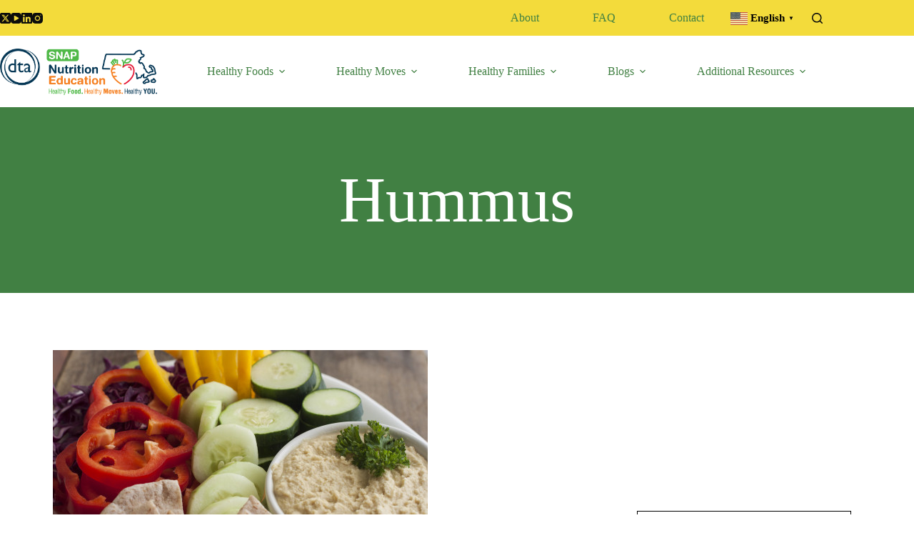

--- FILE ---
content_type: text/html; charset=UTF-8
request_url: https://masnaped.org/recipes/hummus-2-2/
body_size: 40205
content:
<!doctype html>
<html lang="en-US">
<head>
	
	<meta charset="UTF-8">
	<meta name="viewport" content="width=device-width, initial-scale=1, maximum-scale=5, viewport-fit=cover">
	<link rel="profile" href="https://gmpg.org/xfn/11">

	<meta name='robots' content='index, follow, max-image-preview:large, max-snippet:-1, max-video-preview:-1' />
<link rel="preload" href="https://masnaped.org/wp-content/plugins/rate-my-post/public/css/fonts/ratemypost.ttf" type="font/ttf" as="font" crossorigin="anonymous">
            <script data-no-defer="1" data-ezscrex="false" data-cfasync="false" data-pagespeed-no-defer data-cookieconsent="ignore">
                var ctPublicFunctions = {"_ajax_nonce":"4c16206f5c","_rest_nonce":"934e3655a6","_ajax_url":"\/wp-admin\/admin-ajax.php","_rest_url":"https:\/\/masnaped.org\/wp-json\/","data__cookies_type":"native","data__ajax_type":"rest","data__bot_detector_enabled":"1","data__frontend_data_log_enabled":1,"cookiePrefix":"","wprocket_detected":false,"host_url":"masnaped.org","text__ee_click_to_select":"Click to select the whole data","text__ee_original_email":"The complete one is","text__ee_got_it":"Got it","text__ee_blocked":"Blocked","text__ee_cannot_connect":"Cannot connect","text__ee_cannot_decode":"Can not decode email. Unknown reason","text__ee_email_decoder":"CleanTalk email decoder","text__ee_wait_for_decoding":"The magic is on the way!","text__ee_decoding_process":"Please wait a few seconds while we decode the contact data."}
            </script>
        
            <script data-no-defer="1" data-ezscrex="false" data-cfasync="false" data-pagespeed-no-defer data-cookieconsent="ignore">
                var ctPublic = {"_ajax_nonce":"4c16206f5c","settings__forms__check_internal":"0","settings__forms__check_external":"0","settings__forms__force_protection":"0","settings__forms__search_test":"1","settings__forms__wc_add_to_cart":"0","settings__data__bot_detector_enabled":"1","settings__sfw__anti_crawler":0,"blog_home":"https:\/\/masnaped.org\/","pixel__setting":"3","pixel__enabled":true,"pixel__url":null,"data__email_check_before_post":"1","data__email_check_exist_post":"0","data__cookies_type":"native","data__key_is_ok":true,"data__visible_fields_required":true,"wl_brandname":"Anti-Spam by CleanTalk","wl_brandname_short":"CleanTalk","ct_checkjs_key":"cf864d0e41fa537dfcad3362cf956fee93fe1f4f3a5fc71b2d1cef7afadda3f0","emailEncoderPassKey":"6a67e3c38e49301d1c64013a8d073dca","bot_detector_forms_excluded":"W10=","advancedCacheExists":false,"varnishCacheExists":true,"wc_ajax_add_to_cart":false}
            </script>
        
	<!-- This site is optimized with the Yoast SEO Premium plugin v19.5 (Yoast SEO v26.5) - https://yoast.com/wordpress/plugins/seo/ -->
	<title>Hummus - MA SNAP-ED</title>
	<link rel="canonical" href="https://masnaped.org/recipes/hummus-2-2/" />
	<meta property="og:locale" content="en_US" />
	<meta property="og:type" content="article" />
	<meta property="og:title" content="Hummus" />
	<meta property="og:description" content="This classic garbanzo bean dip is easy to make and a versatile dish. Serve hummus with fresh raw vegetables, on a piece of whole wheat pita bread or tortilla, on crackers, or as a sandwich filling." />
	<meta property="og:url" content="https://masnaped.org/recipes/hummus-2-2/" />
	<meta property="og:site_name" content="MA SNAP-ED" />
	<meta property="article:modified_time" content="2024-09-17T19:19:41+00:00" />
	<meta property="og:image" content="https://masnaped.org/wp-content/uploads/2022/11/Hummus-1.jpg" />
	<meta property="og:image:width" content="525" />
	<meta property="og:image:height" content="350" />
	<meta property="og:image:type" content="image/jpeg" />
	<meta name="twitter:card" content="summary_large_image" />
	<meta name="twitter:site" content="@dta_listens" />
	<meta name="twitter:label1" content="Est. reading time" />
	<meta name="twitter:data1" content="1 minute" />
	<script type="application/ld+json" class="yoast-schema-graph">{"@context":"https://schema.org","@graph":[{"@type":"WebPage","@id":"https://masnaped.org/recipes/hummus-2-2/","url":"https://masnaped.org/recipes/hummus-2-2/","name":"Hummus - MA SNAP-ED","isPartOf":{"@id":"https://masnaped.org/#website"},"primaryImageOfPage":{"@id":"https://masnaped.org/recipes/hummus-2-2/#primaryimage"},"image":{"@id":"https://masnaped.org/recipes/hummus-2-2/#primaryimage"},"thumbnailUrl":"https://masnaped.org/wp-content/uploads/2022/11/Hummus-1.jpg","datePublished":"2022-11-29T23:01:17+00:00","dateModified":"2024-09-17T19:19:41+00:00","breadcrumb":{"@id":"https://masnaped.org/recipes/hummus-2-2/#breadcrumb"},"inLanguage":"en-US","potentialAction":[{"@type":"ReadAction","target":["https://masnaped.org/recipes/hummus-2-2/"]}]},{"@type":"ImageObject","inLanguage":"en-US","@id":"https://masnaped.org/recipes/hummus-2-2/#primaryimage","url":"https://masnaped.org/wp-content/uploads/2022/11/Hummus-1.jpg","contentUrl":"https://masnaped.org/wp-content/uploads/2022/11/Hummus-1.jpg","width":525,"height":350,"caption":"Hummus"},{"@type":"BreadcrumbList","@id":"https://masnaped.org/recipes/hummus-2-2/#breadcrumb","itemListElement":[{"@type":"ListItem","position":1,"name":"Home","item":"https://masnaped.org/"},{"@type":"ListItem","position":2,"name":"Recipes","item":"https://masnaped.org/recipes/"},{"@type":"ListItem","position":3,"name":"Hummus"}]},{"@type":"WebSite","@id":"https://masnaped.org/#website","url":"https://masnaped.org/","name":"MA SNAP-ED","description":"Massachusetts Nutrition Education","publisher":{"@id":"https://masnaped.org/#organization"},"potentialAction":[{"@type":"SearchAction","target":{"@type":"EntryPoint","urlTemplate":"https://masnaped.org/?s={search_term_string}"},"query-input":{"@type":"PropertyValueSpecification","valueRequired":true,"valueName":"search_term_string"}}],"inLanguage":"en-US"},{"@type":"Organization","@id":"https://masnaped.org/#organization","name":"Massachusetts Nutrition Education | SNAPED","url":"https://masnaped.org/","logo":{"@type":"ImageObject","inLanguage":"en-US","@id":"https://masnaped.org/#/schema/logo/image/","url":"https://masnaped.org/wp-content/uploads/2022/10/UMASS_Logo_DTA_SNAPEd_2019.png","contentUrl":"https://masnaped.org/wp-content/uploads/2022/10/UMASS_Logo_DTA_SNAPEd_2019.png","width":1410,"height":417,"caption":"Massachusetts Nutrition Education | SNAPED"},"image":{"@id":"https://masnaped.org/#/schema/logo/image/"},"sameAs":["https://x.com/dta_listens","https://www.youtube.com/channel/UC46IxbArd87LpFRuIlTD1Tg","https://www.linkedin.com/company/ma-dta/"]}]}</script>
	<!-- / Yoast SEO Premium plugin. -->


<link rel='dns-prefetch' href='//masnaped.org' />
<link rel='dns-prefetch' href='//fd.cleantalk.org' />
<link rel='dns-prefetch' href='//www.googletagmanager.com' />
<link rel='dns-prefetch' href='//fonts.googleapis.com' />
<link rel="alternate" type="application/rss+xml" title="MA SNAP-ED &raquo; Feed" href="https://masnaped.org/feed/" />
<link rel="alternate" type="application/rss+xml" title="MA SNAP-ED &raquo; Comments Feed" href="https://masnaped.org/comments/feed/" />
<link rel="alternate" title="oEmbed (JSON)" type="application/json+oembed" href="https://masnaped.org/wp-json/oembed/1.0/embed?url=https%3A%2F%2Fmasnaped.org%2Frecipes%2Fhummus-2-2%2F" />
<link rel="alternate" title="oEmbed (XML)" type="text/xml+oembed" href="https://masnaped.org/wp-json/oembed/1.0/embed?url=https%3A%2F%2Fmasnaped.org%2Frecipes%2Fhummus-2-2%2F&#038;format=xml" />
<style id='wp-img-auto-sizes-contain-inline-css'>
img:is([sizes=auto i],[sizes^="auto," i]){contain-intrinsic-size:3000px 1500px}
/*# sourceURL=wp-img-auto-sizes-contain-inline-css */
</style>
<link rel='stylesheet' id='dce-animations-css' href='https://masnaped.org/wp-content/plugins/dynamic-content-for-elementor/assets/css/animations.css?ver=3.3.3' media='all' />
<link rel='stylesheet' id='blocksy-dynamic-global-css' href='https://masnaped.org/wp-content/uploads/blocksy/css/global.css?ver=04098' media='all' />
<link rel='stylesheet' id='formidable-css' href='https://masnaped.org/wp-content/plugins/formidable/css/formidableforms.css?ver=12111622' media='all' />
<link rel='stylesheet' id='wp-block-library-css' href='https://masnaped.org/wp-includes/css/dist/block-library/style.min.css?ver=6.9' media='all' />
<link rel='stylesheet' id='rate-my-post-css' href='https://masnaped.org/wp-content/plugins/rate-my-post/public/css/rate-my-post.min.css?ver=4.4.4' media='all' />
<style id='global-styles-inline-css'>
:root{--wp--preset--aspect-ratio--square: 1;--wp--preset--aspect-ratio--4-3: 4/3;--wp--preset--aspect-ratio--3-4: 3/4;--wp--preset--aspect-ratio--3-2: 3/2;--wp--preset--aspect-ratio--2-3: 2/3;--wp--preset--aspect-ratio--16-9: 16/9;--wp--preset--aspect-ratio--9-16: 9/16;--wp--preset--color--black: #000000;--wp--preset--color--cyan-bluish-gray: #abb8c3;--wp--preset--color--white: #ffffff;--wp--preset--color--pale-pink: #f78da7;--wp--preset--color--vivid-red: #cf2e2e;--wp--preset--color--luminous-vivid-orange: #ff6900;--wp--preset--color--luminous-vivid-amber: #fcb900;--wp--preset--color--light-green-cyan: #7bdcb5;--wp--preset--color--vivid-green-cyan: #00d084;--wp--preset--color--pale-cyan-blue: #8ed1fc;--wp--preset--color--vivid-cyan-blue: #0693e3;--wp--preset--color--vivid-purple: #9b51e0;--wp--preset--color--palette-color-1: var(--theme-palette-color-1, #418043);--wp--preset--color--palette-color-2: var(--theme-palette-color-2, #55a630);--wp--preset--color--palette-color-3: var(--theme-palette-color-3, #083957);--wp--preset--color--palette-color-4: var(--theme-palette-color-4, #0c0d0c);--wp--preset--color--palette-color-5: var(--theme-palette-color-5, #ff6310);--wp--preset--color--palette-color-6: var(--theme-palette-color-6, #F2F7F6);--wp--preset--color--palette-color-7: var(--theme-palette-color-7, #dfecf4);--wp--preset--color--palette-color-8: var(--theme-palette-color-8, #ffffff);--wp--preset--gradient--vivid-cyan-blue-to-vivid-purple: linear-gradient(135deg,rgb(6,147,227) 0%,rgb(155,81,224) 100%);--wp--preset--gradient--light-green-cyan-to-vivid-green-cyan: linear-gradient(135deg,rgb(122,220,180) 0%,rgb(0,208,130) 100%);--wp--preset--gradient--luminous-vivid-amber-to-luminous-vivid-orange: linear-gradient(135deg,rgb(252,185,0) 0%,rgb(255,105,0) 100%);--wp--preset--gradient--luminous-vivid-orange-to-vivid-red: linear-gradient(135deg,rgb(255,105,0) 0%,rgb(207,46,46) 100%);--wp--preset--gradient--very-light-gray-to-cyan-bluish-gray: linear-gradient(135deg,rgb(238,238,238) 0%,rgb(169,184,195) 100%);--wp--preset--gradient--cool-to-warm-spectrum: linear-gradient(135deg,rgb(74,234,220) 0%,rgb(151,120,209) 20%,rgb(207,42,186) 40%,rgb(238,44,130) 60%,rgb(251,105,98) 80%,rgb(254,248,76) 100%);--wp--preset--gradient--blush-light-purple: linear-gradient(135deg,rgb(255,206,236) 0%,rgb(152,150,240) 100%);--wp--preset--gradient--blush-bordeaux: linear-gradient(135deg,rgb(254,205,165) 0%,rgb(254,45,45) 50%,rgb(107,0,62) 100%);--wp--preset--gradient--luminous-dusk: linear-gradient(135deg,rgb(255,203,112) 0%,rgb(199,81,192) 50%,rgb(65,88,208) 100%);--wp--preset--gradient--pale-ocean: linear-gradient(135deg,rgb(255,245,203) 0%,rgb(182,227,212) 50%,rgb(51,167,181) 100%);--wp--preset--gradient--electric-grass: linear-gradient(135deg,rgb(202,248,128) 0%,rgb(113,206,126) 100%);--wp--preset--gradient--midnight: linear-gradient(135deg,rgb(2,3,129) 0%,rgb(40,116,252) 100%);--wp--preset--gradient--juicy-peach: linear-gradient(to right, #ffecd2 0%, #fcb69f 100%);--wp--preset--gradient--young-passion: linear-gradient(to right, #ff8177 0%, #ff867a 0%, #ff8c7f 21%, #f99185 52%, #cf556c 78%, #b12a5b 100%);--wp--preset--gradient--true-sunset: linear-gradient(to right, #fa709a 0%, #fee140 100%);--wp--preset--gradient--morpheus-den: linear-gradient(to top, #30cfd0 0%, #330867 100%);--wp--preset--gradient--plum-plate: linear-gradient(135deg, #667eea 0%, #764ba2 100%);--wp--preset--gradient--aqua-splash: linear-gradient(15deg, #13547a 0%, #80d0c7 100%);--wp--preset--gradient--love-kiss: linear-gradient(to top, #ff0844 0%, #ffb199 100%);--wp--preset--gradient--new-retrowave: linear-gradient(to top, #3b41c5 0%, #a981bb 49%, #ffc8a9 100%);--wp--preset--gradient--plum-bath: linear-gradient(to top, #cc208e 0%, #6713d2 100%);--wp--preset--gradient--high-flight: linear-gradient(to right, #0acffe 0%, #495aff 100%);--wp--preset--gradient--teen-party: linear-gradient(-225deg, #FF057C 0%, #8D0B93 50%, #321575 100%);--wp--preset--gradient--fabled-sunset: linear-gradient(-225deg, #231557 0%, #44107A 29%, #FF1361 67%, #FFF800 100%);--wp--preset--gradient--arielle-smile: radial-gradient(circle 248px at center, #16d9e3 0%, #30c7ec 47%, #46aef7 100%);--wp--preset--gradient--itmeo-branding: linear-gradient(180deg, #2af598 0%, #009efd 100%);--wp--preset--gradient--deep-blue: linear-gradient(to right, #6a11cb 0%, #2575fc 100%);--wp--preset--gradient--strong-bliss: linear-gradient(to right, #f78ca0 0%, #f9748f 19%, #fd868c 60%, #fe9a8b 100%);--wp--preset--gradient--sweet-period: linear-gradient(to top, #3f51b1 0%, #5a55ae 13%, #7b5fac 25%, #8f6aae 38%, #a86aa4 50%, #cc6b8e 62%, #f18271 75%, #f3a469 87%, #f7c978 100%);--wp--preset--gradient--purple-division: linear-gradient(to top, #7028e4 0%, #e5b2ca 100%);--wp--preset--gradient--cold-evening: linear-gradient(to top, #0c3483 0%, #a2b6df 100%, #6b8cce 100%, #a2b6df 100%);--wp--preset--gradient--mountain-rock: linear-gradient(to right, #868f96 0%, #596164 100%);--wp--preset--gradient--desert-hump: linear-gradient(to top, #c79081 0%, #dfa579 100%);--wp--preset--gradient--ethernal-constance: linear-gradient(to top, #09203f 0%, #537895 100%);--wp--preset--gradient--happy-memories: linear-gradient(-60deg, #ff5858 0%, #f09819 100%);--wp--preset--gradient--grown-early: linear-gradient(to top, #0ba360 0%, #3cba92 100%);--wp--preset--gradient--morning-salad: linear-gradient(-225deg, #B7F8DB 0%, #50A7C2 100%);--wp--preset--gradient--night-call: linear-gradient(-225deg, #AC32E4 0%, #7918F2 48%, #4801FF 100%);--wp--preset--gradient--mind-crawl: linear-gradient(-225deg, #473B7B 0%, #3584A7 51%, #30D2BE 100%);--wp--preset--gradient--angel-care: linear-gradient(-225deg, #FFE29F 0%, #FFA99F 48%, #FF719A 100%);--wp--preset--gradient--juicy-cake: linear-gradient(to top, #e14fad 0%, #f9d423 100%);--wp--preset--gradient--rich-metal: linear-gradient(to right, #d7d2cc 0%, #304352 100%);--wp--preset--gradient--mole-hall: linear-gradient(-20deg, #616161 0%, #9bc5c3 100%);--wp--preset--gradient--cloudy-knoxville: linear-gradient(120deg, #fdfbfb 0%, #ebedee 100%);--wp--preset--gradient--soft-grass: linear-gradient(to top, #c1dfc4 0%, #deecdd 100%);--wp--preset--gradient--saint-petersburg: linear-gradient(135deg, #f5f7fa 0%, #c3cfe2 100%);--wp--preset--gradient--everlasting-sky: linear-gradient(135deg, #fdfcfb 0%, #e2d1c3 100%);--wp--preset--gradient--kind-steel: linear-gradient(-20deg, #e9defa 0%, #fbfcdb 100%);--wp--preset--gradient--over-sun: linear-gradient(60deg, #abecd6 0%, #fbed96 100%);--wp--preset--gradient--premium-white: linear-gradient(to top, #d5d4d0 0%, #d5d4d0 1%, #eeeeec 31%, #efeeec 75%, #e9e9e7 100%);--wp--preset--gradient--clean-mirror: linear-gradient(45deg, #93a5cf 0%, #e4efe9 100%);--wp--preset--gradient--wild-apple: linear-gradient(to top, #d299c2 0%, #fef9d7 100%);--wp--preset--gradient--snow-again: linear-gradient(to top, #e6e9f0 0%, #eef1f5 100%);--wp--preset--gradient--confident-cloud: linear-gradient(to top, #dad4ec 0%, #dad4ec 1%, #f3e7e9 100%);--wp--preset--gradient--glass-water: linear-gradient(to top, #dfe9f3 0%, white 100%);--wp--preset--gradient--perfect-white: linear-gradient(-225deg, #E3FDF5 0%, #FFE6FA 100%);--wp--preset--font-size--small: 13px;--wp--preset--font-size--medium: 20px;--wp--preset--font-size--large: clamp(22px, 1.375rem + ((1vw - 3.2px) * 0.625), 30px);--wp--preset--font-size--x-large: clamp(30px, 1.875rem + ((1vw - 3.2px) * 1.563), 50px);--wp--preset--font-size--xx-large: clamp(45px, 2.813rem + ((1vw - 3.2px) * 2.734), 80px);--wp--preset--spacing--20: 0.44rem;--wp--preset--spacing--30: 0.67rem;--wp--preset--spacing--40: 1rem;--wp--preset--spacing--50: 1.5rem;--wp--preset--spacing--60: 2.25rem;--wp--preset--spacing--70: 3.38rem;--wp--preset--spacing--80: 5.06rem;--wp--preset--shadow--natural: 6px 6px 9px rgba(0, 0, 0, 0.2);--wp--preset--shadow--deep: 12px 12px 50px rgba(0, 0, 0, 0.4);--wp--preset--shadow--sharp: 6px 6px 0px rgba(0, 0, 0, 0.2);--wp--preset--shadow--outlined: 6px 6px 0px -3px rgb(255, 255, 255), 6px 6px rgb(0, 0, 0);--wp--preset--shadow--crisp: 6px 6px 0px rgb(0, 0, 0);}:root { --wp--style--global--content-size: var(--theme-block-max-width);--wp--style--global--wide-size: var(--theme-block-wide-max-width); }:where(body) { margin: 0; }.wp-site-blocks > .alignleft { float: left; margin-right: 2em; }.wp-site-blocks > .alignright { float: right; margin-left: 2em; }.wp-site-blocks > .aligncenter { justify-content: center; margin-left: auto; margin-right: auto; }:where(.wp-site-blocks) > * { margin-block-start: var(--theme-content-spacing); margin-block-end: 0; }:where(.wp-site-blocks) > :first-child { margin-block-start: 0; }:where(.wp-site-blocks) > :last-child { margin-block-end: 0; }:root { --wp--style--block-gap: var(--theme-content-spacing); }:root :where(.is-layout-flow) > :first-child{margin-block-start: 0;}:root :where(.is-layout-flow) > :last-child{margin-block-end: 0;}:root :where(.is-layout-flow) > *{margin-block-start: var(--theme-content-spacing);margin-block-end: 0;}:root :where(.is-layout-constrained) > :first-child{margin-block-start: 0;}:root :where(.is-layout-constrained) > :last-child{margin-block-end: 0;}:root :where(.is-layout-constrained) > *{margin-block-start: var(--theme-content-spacing);margin-block-end: 0;}:root :where(.is-layout-flex){gap: var(--theme-content-spacing);}:root :where(.is-layout-grid){gap: var(--theme-content-spacing);}.is-layout-flow > .alignleft{float: left;margin-inline-start: 0;margin-inline-end: 2em;}.is-layout-flow > .alignright{float: right;margin-inline-start: 2em;margin-inline-end: 0;}.is-layout-flow > .aligncenter{margin-left: auto !important;margin-right: auto !important;}.is-layout-constrained > .alignleft{float: left;margin-inline-start: 0;margin-inline-end: 2em;}.is-layout-constrained > .alignright{float: right;margin-inline-start: 2em;margin-inline-end: 0;}.is-layout-constrained > .aligncenter{margin-left: auto !important;margin-right: auto !important;}.is-layout-constrained > :where(:not(.alignleft):not(.alignright):not(.alignfull)){max-width: var(--wp--style--global--content-size);margin-left: auto !important;margin-right: auto !important;}.is-layout-constrained > .alignwide{max-width: var(--wp--style--global--wide-size);}body .is-layout-flex{display: flex;}.is-layout-flex{flex-wrap: wrap;align-items: center;}.is-layout-flex > :is(*, div){margin: 0;}body .is-layout-grid{display: grid;}.is-layout-grid > :is(*, div){margin: 0;}body{padding-top: 0px;padding-right: 0px;padding-bottom: 0px;padding-left: 0px;}:root :where(.wp-element-button, .wp-block-button__link){font-style: inherit;font-weight: inherit;letter-spacing: inherit;text-transform: inherit;}.has-black-color{color: var(--wp--preset--color--black) !important;}.has-cyan-bluish-gray-color{color: var(--wp--preset--color--cyan-bluish-gray) !important;}.has-white-color{color: var(--wp--preset--color--white) !important;}.has-pale-pink-color{color: var(--wp--preset--color--pale-pink) !important;}.has-vivid-red-color{color: var(--wp--preset--color--vivid-red) !important;}.has-luminous-vivid-orange-color{color: var(--wp--preset--color--luminous-vivid-orange) !important;}.has-luminous-vivid-amber-color{color: var(--wp--preset--color--luminous-vivid-amber) !important;}.has-light-green-cyan-color{color: var(--wp--preset--color--light-green-cyan) !important;}.has-vivid-green-cyan-color{color: var(--wp--preset--color--vivid-green-cyan) !important;}.has-pale-cyan-blue-color{color: var(--wp--preset--color--pale-cyan-blue) !important;}.has-vivid-cyan-blue-color{color: var(--wp--preset--color--vivid-cyan-blue) !important;}.has-vivid-purple-color{color: var(--wp--preset--color--vivid-purple) !important;}.has-palette-color-1-color{color: var(--wp--preset--color--palette-color-1) !important;}.has-palette-color-2-color{color: var(--wp--preset--color--palette-color-2) !important;}.has-palette-color-3-color{color: var(--wp--preset--color--palette-color-3) !important;}.has-palette-color-4-color{color: var(--wp--preset--color--palette-color-4) !important;}.has-palette-color-5-color{color: var(--wp--preset--color--palette-color-5) !important;}.has-palette-color-6-color{color: var(--wp--preset--color--palette-color-6) !important;}.has-palette-color-7-color{color: var(--wp--preset--color--palette-color-7) !important;}.has-palette-color-8-color{color: var(--wp--preset--color--palette-color-8) !important;}.has-black-background-color{background-color: var(--wp--preset--color--black) !important;}.has-cyan-bluish-gray-background-color{background-color: var(--wp--preset--color--cyan-bluish-gray) !important;}.has-white-background-color{background-color: var(--wp--preset--color--white) !important;}.has-pale-pink-background-color{background-color: var(--wp--preset--color--pale-pink) !important;}.has-vivid-red-background-color{background-color: var(--wp--preset--color--vivid-red) !important;}.has-luminous-vivid-orange-background-color{background-color: var(--wp--preset--color--luminous-vivid-orange) !important;}.has-luminous-vivid-amber-background-color{background-color: var(--wp--preset--color--luminous-vivid-amber) !important;}.has-light-green-cyan-background-color{background-color: var(--wp--preset--color--light-green-cyan) !important;}.has-vivid-green-cyan-background-color{background-color: var(--wp--preset--color--vivid-green-cyan) !important;}.has-pale-cyan-blue-background-color{background-color: var(--wp--preset--color--pale-cyan-blue) !important;}.has-vivid-cyan-blue-background-color{background-color: var(--wp--preset--color--vivid-cyan-blue) !important;}.has-vivid-purple-background-color{background-color: var(--wp--preset--color--vivid-purple) !important;}.has-palette-color-1-background-color{background-color: var(--wp--preset--color--palette-color-1) !important;}.has-palette-color-2-background-color{background-color: var(--wp--preset--color--palette-color-2) !important;}.has-palette-color-3-background-color{background-color: var(--wp--preset--color--palette-color-3) !important;}.has-palette-color-4-background-color{background-color: var(--wp--preset--color--palette-color-4) !important;}.has-palette-color-5-background-color{background-color: var(--wp--preset--color--palette-color-5) !important;}.has-palette-color-6-background-color{background-color: var(--wp--preset--color--palette-color-6) !important;}.has-palette-color-7-background-color{background-color: var(--wp--preset--color--palette-color-7) !important;}.has-palette-color-8-background-color{background-color: var(--wp--preset--color--palette-color-8) !important;}.has-black-border-color{border-color: var(--wp--preset--color--black) !important;}.has-cyan-bluish-gray-border-color{border-color: var(--wp--preset--color--cyan-bluish-gray) !important;}.has-white-border-color{border-color: var(--wp--preset--color--white) !important;}.has-pale-pink-border-color{border-color: var(--wp--preset--color--pale-pink) !important;}.has-vivid-red-border-color{border-color: var(--wp--preset--color--vivid-red) !important;}.has-luminous-vivid-orange-border-color{border-color: var(--wp--preset--color--luminous-vivid-orange) !important;}.has-luminous-vivid-amber-border-color{border-color: var(--wp--preset--color--luminous-vivid-amber) !important;}.has-light-green-cyan-border-color{border-color: var(--wp--preset--color--light-green-cyan) !important;}.has-vivid-green-cyan-border-color{border-color: var(--wp--preset--color--vivid-green-cyan) !important;}.has-pale-cyan-blue-border-color{border-color: var(--wp--preset--color--pale-cyan-blue) !important;}.has-vivid-cyan-blue-border-color{border-color: var(--wp--preset--color--vivid-cyan-blue) !important;}.has-vivid-purple-border-color{border-color: var(--wp--preset--color--vivid-purple) !important;}.has-palette-color-1-border-color{border-color: var(--wp--preset--color--palette-color-1) !important;}.has-palette-color-2-border-color{border-color: var(--wp--preset--color--palette-color-2) !important;}.has-palette-color-3-border-color{border-color: var(--wp--preset--color--palette-color-3) !important;}.has-palette-color-4-border-color{border-color: var(--wp--preset--color--palette-color-4) !important;}.has-palette-color-5-border-color{border-color: var(--wp--preset--color--palette-color-5) !important;}.has-palette-color-6-border-color{border-color: var(--wp--preset--color--palette-color-6) !important;}.has-palette-color-7-border-color{border-color: var(--wp--preset--color--palette-color-7) !important;}.has-palette-color-8-border-color{border-color: var(--wp--preset--color--palette-color-8) !important;}.has-vivid-cyan-blue-to-vivid-purple-gradient-background{background: var(--wp--preset--gradient--vivid-cyan-blue-to-vivid-purple) !important;}.has-light-green-cyan-to-vivid-green-cyan-gradient-background{background: var(--wp--preset--gradient--light-green-cyan-to-vivid-green-cyan) !important;}.has-luminous-vivid-amber-to-luminous-vivid-orange-gradient-background{background: var(--wp--preset--gradient--luminous-vivid-amber-to-luminous-vivid-orange) !important;}.has-luminous-vivid-orange-to-vivid-red-gradient-background{background: var(--wp--preset--gradient--luminous-vivid-orange-to-vivid-red) !important;}.has-very-light-gray-to-cyan-bluish-gray-gradient-background{background: var(--wp--preset--gradient--very-light-gray-to-cyan-bluish-gray) !important;}.has-cool-to-warm-spectrum-gradient-background{background: var(--wp--preset--gradient--cool-to-warm-spectrum) !important;}.has-blush-light-purple-gradient-background{background: var(--wp--preset--gradient--blush-light-purple) !important;}.has-blush-bordeaux-gradient-background{background: var(--wp--preset--gradient--blush-bordeaux) !important;}.has-luminous-dusk-gradient-background{background: var(--wp--preset--gradient--luminous-dusk) !important;}.has-pale-ocean-gradient-background{background: var(--wp--preset--gradient--pale-ocean) !important;}.has-electric-grass-gradient-background{background: var(--wp--preset--gradient--electric-grass) !important;}.has-midnight-gradient-background{background: var(--wp--preset--gradient--midnight) !important;}.has-juicy-peach-gradient-background{background: var(--wp--preset--gradient--juicy-peach) !important;}.has-young-passion-gradient-background{background: var(--wp--preset--gradient--young-passion) !important;}.has-true-sunset-gradient-background{background: var(--wp--preset--gradient--true-sunset) !important;}.has-morpheus-den-gradient-background{background: var(--wp--preset--gradient--morpheus-den) !important;}.has-plum-plate-gradient-background{background: var(--wp--preset--gradient--plum-plate) !important;}.has-aqua-splash-gradient-background{background: var(--wp--preset--gradient--aqua-splash) !important;}.has-love-kiss-gradient-background{background: var(--wp--preset--gradient--love-kiss) !important;}.has-new-retrowave-gradient-background{background: var(--wp--preset--gradient--new-retrowave) !important;}.has-plum-bath-gradient-background{background: var(--wp--preset--gradient--plum-bath) !important;}.has-high-flight-gradient-background{background: var(--wp--preset--gradient--high-flight) !important;}.has-teen-party-gradient-background{background: var(--wp--preset--gradient--teen-party) !important;}.has-fabled-sunset-gradient-background{background: var(--wp--preset--gradient--fabled-sunset) !important;}.has-arielle-smile-gradient-background{background: var(--wp--preset--gradient--arielle-smile) !important;}.has-itmeo-branding-gradient-background{background: var(--wp--preset--gradient--itmeo-branding) !important;}.has-deep-blue-gradient-background{background: var(--wp--preset--gradient--deep-blue) !important;}.has-strong-bliss-gradient-background{background: var(--wp--preset--gradient--strong-bliss) !important;}.has-sweet-period-gradient-background{background: var(--wp--preset--gradient--sweet-period) !important;}.has-purple-division-gradient-background{background: var(--wp--preset--gradient--purple-division) !important;}.has-cold-evening-gradient-background{background: var(--wp--preset--gradient--cold-evening) !important;}.has-mountain-rock-gradient-background{background: var(--wp--preset--gradient--mountain-rock) !important;}.has-desert-hump-gradient-background{background: var(--wp--preset--gradient--desert-hump) !important;}.has-ethernal-constance-gradient-background{background: var(--wp--preset--gradient--ethernal-constance) !important;}.has-happy-memories-gradient-background{background: var(--wp--preset--gradient--happy-memories) !important;}.has-grown-early-gradient-background{background: var(--wp--preset--gradient--grown-early) !important;}.has-morning-salad-gradient-background{background: var(--wp--preset--gradient--morning-salad) !important;}.has-night-call-gradient-background{background: var(--wp--preset--gradient--night-call) !important;}.has-mind-crawl-gradient-background{background: var(--wp--preset--gradient--mind-crawl) !important;}.has-angel-care-gradient-background{background: var(--wp--preset--gradient--angel-care) !important;}.has-juicy-cake-gradient-background{background: var(--wp--preset--gradient--juicy-cake) !important;}.has-rich-metal-gradient-background{background: var(--wp--preset--gradient--rich-metal) !important;}.has-mole-hall-gradient-background{background: var(--wp--preset--gradient--mole-hall) !important;}.has-cloudy-knoxville-gradient-background{background: var(--wp--preset--gradient--cloudy-knoxville) !important;}.has-soft-grass-gradient-background{background: var(--wp--preset--gradient--soft-grass) !important;}.has-saint-petersburg-gradient-background{background: var(--wp--preset--gradient--saint-petersburg) !important;}.has-everlasting-sky-gradient-background{background: var(--wp--preset--gradient--everlasting-sky) !important;}.has-kind-steel-gradient-background{background: var(--wp--preset--gradient--kind-steel) !important;}.has-over-sun-gradient-background{background: var(--wp--preset--gradient--over-sun) !important;}.has-premium-white-gradient-background{background: var(--wp--preset--gradient--premium-white) !important;}.has-clean-mirror-gradient-background{background: var(--wp--preset--gradient--clean-mirror) !important;}.has-wild-apple-gradient-background{background: var(--wp--preset--gradient--wild-apple) !important;}.has-snow-again-gradient-background{background: var(--wp--preset--gradient--snow-again) !important;}.has-confident-cloud-gradient-background{background: var(--wp--preset--gradient--confident-cloud) !important;}.has-glass-water-gradient-background{background: var(--wp--preset--gradient--glass-water) !important;}.has-perfect-white-gradient-background{background: var(--wp--preset--gradient--perfect-white) !important;}.has-small-font-size{font-size: var(--wp--preset--font-size--small) !important;}.has-medium-font-size{font-size: var(--wp--preset--font-size--medium) !important;}.has-large-font-size{font-size: var(--wp--preset--font-size--large) !important;}.has-x-large-font-size{font-size: var(--wp--preset--font-size--x-large) !important;}.has-xx-large-font-size{font-size: var(--wp--preset--font-size--xx-large) !important;}
:root :where(.wp-block-pullquote){font-size: clamp(0.984em, 0.984rem + ((1vw - 0.2em) * 0.645), 1.5em);line-height: 1.6;}
/*# sourceURL=global-styles-inline-css */
</style>
<link rel='stylesheet' id='cleantalk-public-css-css' href='https://masnaped.org/wp-content/plugins/cleantalk-spam-protect/css/cleantalk-public.min.css?ver=6.69.2_1768732295' media='all' />
<link rel='stylesheet' id='cleantalk-email-decoder-css-css' href='https://masnaped.org/wp-content/plugins/cleantalk-spam-protect/css/cleantalk-email-decoder.min.css?ver=6.69.2_1768732295' media='all' />
<link rel='stylesheet' id='wp-ulike-css' href='https://masnaped.org/wp-content/plugins/wp-ulike/assets/css/wp-ulike.min.css?ver=4.8.2' media='all' />
<link rel='stylesheet' id='parent-style-css' href='https://masnaped.org/wp-content/themes/blocksy/style.css?ver=6.9' media='all' />
<link rel='stylesheet' id='blocksy-fonts-font-source-google-css' href='https://fonts.googleapis.com/css2?family=Noto%20Sans:wght@400;500;600;700&#038;family=Staatliches:wght@400&#038;display=swap' media='all' />
<link rel='stylesheet' id='ct-main-styles-css' href='https://masnaped.org/wp-content/themes/blocksy/static/bundle/main.min.css?ver=2.1.23' media='all' />
<link rel='stylesheet' id='ct-page-title-styles-css' href='https://masnaped.org/wp-content/themes/blocksy/static/bundle/page-title.min.css?ver=2.1.23' media='all' />
<link rel='stylesheet' id='ct-sidebar-styles-css' href='https://masnaped.org/wp-content/themes/blocksy/static/bundle/sidebar.min.css?ver=2.1.23' media='all' />
<link rel='stylesheet' id='ct-elementor-styles-css' href='https://masnaped.org/wp-content/themes/blocksy/static/bundle/elementor-frontend.min.css?ver=2.1.23' media='all' />
<link rel='stylesheet' id='ct-stackable-styles-css' href='https://masnaped.org/wp-content/themes/blocksy/static/bundle/stackable.min.css?ver=2.1.23' media='all' />
<link rel='stylesheet' id='elementor-frontend-css' href='https://masnaped.org/wp-content/plugins/elementor/assets/css/frontend.min.css?ver=3.33.4' media='all' />
<style id='elementor-frontend-inline-css'>
.elementor-kit-6{--e-global-color-primary:#6EC1E4;--e-global-color-secondary:#54595F;--e-global-color-text:#7A7A7A;--e-global-color-accent:#61CE70;--e-global-typography-primary-font-family:"Roboto";--e-global-typography-primary-font-weight:600;--e-global-typography-secondary-font-family:"Roboto Slab";--e-global-typography-secondary-font-weight:400;--e-global-typography-text-font-family:"Roboto";--e-global-typography-text-font-weight:400;--e-global-typography-accent-font-family:"Roboto";--e-global-typography-accent-font-weight:500;}.elementor-kit-6 e-page-transition{background-color:#FFBC7D;}.elementor-section.elementor-section-boxed > .elementor-container{max-width:1140px;}.e-con{--container-max-width:1140px;}.elementor-widget:not(:last-child){margin-block-end:20px;}.elementor-element{--widgets-spacing:20px 20px;--widgets-spacing-row:20px;--widgets-spacing-column:20px;}{}h1.entry-title{display:var(--page-title-display);}@media(max-width:1024px){.elementor-section.elementor-section-boxed > .elementor-container{max-width:1024px;}.e-con{--container-max-width:1024px;}}@media(max-width:767px){.elementor-section.elementor-section-boxed > .elementor-container{max-width:767px;}.e-con{--container-max-width:767px;}}
.elementor-1406 .elementor-element.elementor-element-48388f3:not(.elementor-motion-effects-element-type-background), .elementor-1406 .elementor-element.elementor-element-48388f3 > .elementor-motion-effects-container > .elementor-motion-effects-layer{background-color:var( --e-global-color-blocksy_palette_1 );}.elementor-1406 .elementor-element.elementor-element-48388f3 > .elementor-background-overlay{background-image:url("https://masnaped.org/wp-content/uploads/2022/07/vegetables-mobile-background.svg");background-size:cover;opacity:0.19;transition:background 0.3s, border-radius 0.3s, opacity 0.3s;}.elementor-1406 .elementor-element.elementor-element-48388f3{transition:background 0.3s, border 0.3s, border-radius 0.3s, box-shadow 0.3s;margin-top:0px;margin-bottom:0px;padding:75px 0px 75px 0px;}.elementor-1406 .elementor-element.elementor-element-01cf054 > .elementor-widget-container{padding:0px 0px 0px 0px;}.elementor-1406 .elementor-element.elementor-element-01cf054{text-align:center;}.elementor-1406 .elementor-element.elementor-element-01cf054 .elementor-heading-title{font-size:90px;color:var( --e-global-color-blocksy_palette_8 );}.elementor-1406 .elementor-element.elementor-element-cd979a0{--spacer-size:50px;}.elementor-1406 .elementor-element.elementor-element-50e7528{width:var( --container-widget-width, 67.5% );max-width:67.5%;--container-widget-width:67.5%;--container-widget-flex-grow:0;text-align:center;}.elementor-1406 .elementor-element.elementor-element-50e7528.elementor-element{--flex-grow:0;--flex-shrink:0;}.elementor-1406 .elementor-element.elementor-element-50e7528 img{width:100%;}.elementor-1406 .elementor-element.elementor-element-0d0bfb0{text-align:center;width:var( --container-widget-width, 67.349% );max-width:67.349%;--container-widget-width:67.349%;--container-widget-flex-grow:0;}.elementor-1406 .elementor-element.elementor-element-0d0bfb0.elementor-element{--flex-grow:0;--flex-shrink:0;}.elementor-1406 .elementor-element.elementor-element-0d0bfb0 .dynamic-content-for-elementor-acf{margin-bottom:0px;font-size:14px;}.elementor-1406 .elementor-element.elementor-element-bd93276 > .elementor-widget-container{margin:24px 0px 0px 0px;}.elementor-1406 .elementor-element.elementor-element-bd93276{text-align:left;}.elementor-1406 .elementor-element.elementor-element-88b62ab > .elementor-element-populated{transition:background 0.3s, border 0.3s, border-radius 0.3s, box-shadow 0.3s;}.elementor-1406 .elementor-element.elementor-element-88b62ab > .elementor-element-populated > .elementor-background-overlay{transition:background 0.3s, border-radius 0.3s, opacity 0.3s;}@media(min-width:768px){.elementor-1406 .elementor-element.elementor-element-fe70a4d{width:69.307%;}.elementor-1406 .elementor-element.elementor-element-88b62ab{width:30%;}}
.elementor-9568 .elementor-element.elementor-element-22c5dd1d:not(.elementor-motion-effects-element-type-background), .elementor-9568 .elementor-element.elementor-element-22c5dd1d > .elementor-motion-effects-container > .elementor-motion-effects-layer{background-color:#F3DB3B;}.elementor-9568 .elementor-element.elementor-element-22c5dd1d, .elementor-9568 .elementor-element.elementor-element-22c5dd1d > .elementor-background-overlay{border-radius:0px 0px 0px 0px;}.elementor-9568 .elementor-element.elementor-element-22c5dd1d{transition:background 0.3s, border 0.3s, border-radius 0.3s, box-shadow 0.3s;padding:15px 15px 0px 15px;}.elementor-9568 .elementor-element.elementor-element-22c5dd1d > .elementor-background-overlay{transition:background 0.3s, border-radius 0.3s, opacity 0.3s;}.elementor-bc-flex-widget .elementor-9568 .elementor-element.elementor-element-73f4ee6f.elementor-column .elementor-widget-wrap{align-items:center;}.elementor-9568 .elementor-element.elementor-element-73f4ee6f.elementor-column.elementor-element[data-element_type="column"] > .elementor-widget-wrap.elementor-element-populated{align-content:center;align-items:center;}.elementor-9568 .elementor-element.elementor-element-5bf386f2 .elementor-heading-title{font-size:42px;}.elementor-bc-flex-widget .elementor-9568 .elementor-element.elementor-element-74b5f95.elementor-column .elementor-widget-wrap{align-items:center;}.elementor-9568 .elementor-element.elementor-element-74b5f95.elementor-column.elementor-element[data-element_type="column"] > .elementor-widget-wrap.elementor-element-populated{align-content:center;align-items:center;}.elementor-9568 .elementor-element.elementor-element-7ec5b048:not(.elementor-motion-effects-element-type-background), .elementor-9568 .elementor-element.elementor-element-7ec5b048 > .elementor-motion-effects-container > .elementor-motion-effects-layer{background-color:#F3DB3B;}.elementor-9568 .elementor-element.elementor-element-7ec5b048{transition:background 0.3s, border 0.3s, border-radius 0.3s, box-shadow 0.3s;padding:0px 15px 15px 15px;}.elementor-9568 .elementor-element.elementor-element-7ec5b048 > .elementor-background-overlay{transition:background 0.3s, border-radius 0.3s, opacity 0.3s;}.elementor-9568 .elementor-element.elementor-element-663f3e69 .elementor-repeater-item-8146b0c .elementor-subgroup-inline{width:100%;justify-content:flex-start;}.elementor-9568 .elementor-element.elementor-element-663f3e69 .elementor-field-group{padding-right:calc( 10px/2 );padding-left:calc( 10px/2 );margin-bottom:10px;}.elementor-9568 .elementor-element.elementor-element-663f3e69 .elementor-form-fields-wrapper{margin-left:calc( -10px/2 );margin-right:calc( -10px/2 );margin-bottom:-10px;}.elementor-9568 .elementor-element.elementor-element-663f3e69 .elementor-field-group.recaptcha_v3-bottomleft, .elementor-9568 .elementor-element.elementor-element-663f3e69 .elementor-field-group.recaptcha_v3-bottomright{margin-bottom:0;}body.rtl .elementor-9568 .elementor-element.elementor-element-663f3e69 .elementor-labels-inline .elementor-field-group > label{padding-left:0px;}body:not(.rtl) .elementor-9568 .elementor-element.elementor-element-663f3e69 .elementor-labels-inline .elementor-field-group > label{padding-right:0px;}body .elementor-9568 .elementor-element.elementor-element-663f3e69 .elementor-labels-above .elementor-field-group > label{padding-bottom:0px;}body.rtl .elementor-9568 .elementor-element.elementor-element-663f3e69 .elementor-labels-inline .elementor-field-group > abbr{padding-left:0px;}body:not(.rtl) .elementor-9568 .elementor-element.elementor-element-663f3e69 .elementor-labels-inline .elementor-field-group > abbr{padding-right:0px;}body .elementor-9568 .elementor-element.elementor-element-663f3e69 .elementor-labels-above .elementor-field-group > abbr{padding-bottom:0px;}.elementor-9568 .elementor-element.elementor-element-663f3e69 .elementor-field-type-html{padding-bottom:0px;}.elementor-9568 .elementor-element.elementor-element-663f3e69 .dce-signature-wrapper{text-align:left;--canvas-width:400px;}.elementor-9568 .elementor-element.elementor-element-663f3e69 .dce-signature-canvas{border-radius:3px 3px 3px 3px;border-width:1px 1px 1px 1px;background-color:#ffffff;}.elementor-9568 .elementor-element.elementor-element-663f3e69 .elementor-field-group .elementor-field:not(.elementor-select-wrapper){background-color:#ffffff;border-radius:4px 4px 4px 4px;}.elementor-9568 .elementor-element.elementor-element-663f3e69 .elementor-field-group .elementor-select-wrapper select{background-color:#ffffff;border-radius:4px 4px 4px 4px;}.elementor-9568 .elementor-element.elementor-element-663f3e69 .elementor-field-group .elementor-select-wrapper .select2{background-color:#ffffff;border-radius:4px 4px 4px 4px;}.elementor-9568 .elementor-element.elementor-element-663f3e69 .elementor-field-group .elementor-select-wrapper .select2 .elementor-field-textual{background-color:#ffffff;border-radius:4px 4px 4px 4px;}.elementor-9568 .elementor-element.elementor-element-663f3e69 .mce-panel{background-color:#ffffff;}.elementor-9568 .elementor-element.elementor-element-663f3e69 .elementor-field-group .mce-panel{border-radius:4px 4px 4px 4px;}.elementor-9568 .elementor-element.elementor-element-663f3e69 .e-form__buttons__wrapper__button-next{color:#ffffff;}.elementor-9568 .elementor-element.elementor-element-663f3e69 .elementor-button[type="submit"]{color:#ffffff;}.elementor-9568 .elementor-element.elementor-element-663f3e69 .elementor-button[type="submit"] svg *{fill:#ffffff;}.elementor-9568 .elementor-element.elementor-element-663f3e69 .e-form__buttons__wrapper__button-previous{color:#ffffff;}.elementor-9568 .elementor-element.elementor-element-663f3e69 .e-form__buttons__wrapper__button-next:hover{color:#ffffff;}.elementor-9568 .elementor-element.elementor-element-663f3e69 .elementor-button[type="submit"]:hover{color:#ffffff;}.elementor-9568 .elementor-element.elementor-element-663f3e69 .elementor-button[type="submit"]:hover svg *{fill:#ffffff;}.elementor-9568 .elementor-element.elementor-element-663f3e69 .e-form__buttons__wrapper__button-previous:hover{color:#ffffff;}.elementor-9568 .elementor-element.elementor-element-663f3e69 .elementor-field-label-description .elementor-field-label{display:inline-block;}.elementor-9568 .elementor-element.elementor-element-663f3e69 .elementor-field-label-description:after{content:'?';display:inline-block;border-radius:50%;padding:2px 0;height:1.2em;line-height:1;font-size:80%;width:1.2em;text-align:center;margin-left:0.2em;color:#ffffff;background-color:#777777;}.elementor-9568 .elementor-element.elementor-element-663f3e69{--e-form-steps-indicators-spacing:20px;--e-form-steps-indicator-padding:30px;--e-form-steps-indicator-inactive-secondary-color:#ffffff;--e-form-steps-indicator-active-secondary-color:#ffffff;--e-form-steps-indicator-completed-secondary-color:#ffffff;--e-form-steps-divider-width:1px;--e-form-steps-divider-gap:10px;}.elementor-9568 .elementor-element.elementor-element-663f3e69 .elementor-field-type-amount.elementor-field-group .dce-amount-visible{opacity:1;}.elementor-9568 .elementor-element.elementor-element-663f3e69 .elementor-field-type-dce_range input{opacity:1;}#elementor-popup-modal-9568{background-color:rgba(0,0,0,.8);justify-content:center;align-items:center;pointer-events:all;}#elementor-popup-modal-9568 .dialog-message{width:640px;height:auto;}#elementor-popup-modal-9568 .dialog-close-button{display:flex;}#elementor-popup-modal-9568 .dialog-widget-content{box-shadow:2px 8px 23px 3px rgba(0,0,0,0.2);}@media(min-width:768px){.elementor-9568 .elementor-element.elementor-element-73f4ee6f{width:66.045%;}.elementor-9568 .elementor-element.elementor-element-74b5f95{width:33.878%;}}
/*# sourceURL=elementor-frontend-inline-css */
</style>
<link rel='stylesheet' id='widget-heading-css' href='https://masnaped.org/wp-content/plugins/elementor/assets/css/widget-heading.min.css?ver=3.33.4' media='all' />
<link rel='stylesheet' id='widget-spacer-css' href='https://masnaped.org/wp-content/plugins/elementor/assets/css/widget-spacer.min.css?ver=3.33.4' media='all' />
<link rel='stylesheet' id='widget-image-css' href='https://masnaped.org/wp-content/plugins/elementor/assets/css/widget-image.min.css?ver=3.33.4' media='all' />
<link rel='stylesheet' id='dce-style-css' href='https://masnaped.org/wp-content/plugins/dynamic-content-for-elementor/assets/css/style.min.css?ver=3.3.3' media='all' />
<link rel='stylesheet' id='dce-acf-css' href='https://masnaped.org/wp-content/plugins/dynamic-content-for-elementor/assets/css/acf-fields.min.css?ver=3.3.3' media='all' />
<link rel='stylesheet' id='widget-lottie-css' href='https://masnaped.org/wp-content/plugins/elementor-pro/assets/css/widget-lottie.min.css?ver=3.33.2' media='all' />
<link rel='stylesheet' id='widget-form-css' href='https://masnaped.org/wp-content/plugins/elementor-pro/assets/css/widget-form.min.css?ver=3.33.2' media='all' />
<link rel='stylesheet' id='e-popup-css' href='https://masnaped.org/wp-content/plugins/elementor-pro/assets/css/conditionals/popup.min.css?ver=3.33.2' media='all' />
<link rel='stylesheet' id='dashicons-css' href='https://masnaped.org/wp-includes/css/dashicons.min.css?ver=6.9' media='all' />
<link rel='stylesheet' id='eael-general-css' href='https://masnaped.org/wp-content/plugins/essential-addons-for-elementor-lite/assets/front-end/css/view/general.min.css?ver=6.5.3' media='all' />
<link rel='stylesheet' id='elementor-gf-local-roboto-css' href='https://live-masnaped.pantheonsite.io/wp-content/uploads/elementor/google-fonts/css/roboto.css?ver=1743987399' media='all' />
<link rel='stylesheet' id='elementor-gf-local-robotoslab-css' href='https://masnaped.org/wp-content/uploads/elementor/google-fonts/css/robotoslab.css?ver=1743987405' media='all' />
<script src="https://masnaped.org/wp-content/plugins/cleantalk-spam-protect/js/apbct-public-bundle.min.js?ver=6.69.2_1768732295" id="apbct-public-bundle.min-js-js"></script>
<script src="https://fd.cleantalk.org/ct-bot-detector-wrapper.js?ver=6.69.2" id="ct_bot_detector-js" defer data-wp-strategy="defer"></script>
<script src="https://masnaped.org/wp-includes/js/jquery/jquery.min.js?ver=3.7.1" id="jquery-core-js"></script>
<script src="https://masnaped.org/wp-includes/js/jquery/jquery-migrate.min.js?ver=3.4.1" id="jquery-migrate-js"></script>

<!-- Google tag (gtag.js) snippet added by Site Kit -->
<!-- Google Analytics snippet added by Site Kit -->
<script src="https://www.googletagmanager.com/gtag/js?id=AW-1033968735" id="google_gtagjs-js" async></script>
<script id="google_gtagjs-js-after">
window.dataLayer = window.dataLayer || [];function gtag(){dataLayer.push(arguments);}
gtag("set","linker",{"domains":["masnaped.org"]});
gtag("js", new Date());
gtag("set", "developer_id.dZTNiMT", true);
gtag("config", "AW-1033968735");
//# sourceURL=google_gtagjs-js-after
</script>
<link rel="https://api.w.org/" href="https://masnaped.org/wp-json/" /><link rel="alternate" title="JSON" type="application/json" href="https://masnaped.org/wp-json/wp/v2/recipes/8160" /><link rel="EditURI" type="application/rsd+xml" title="RSD" href="https://masnaped.org/xmlrpc.php?rsd" />
<meta name="generator" content="WordPress 6.9" />
<link rel='shortlink' href='https://masnaped.org/?p=8160' />
<style id="essential-blocks-global-styles">
            :root {
                --eb-global-primary-color: #101828;
--eb-global-secondary-color: #475467;
--eb-global-tertiary-color: #98A2B3;
--eb-global-text-color: #475467;
--eb-global-heading-color: #1D2939;
--eb-global-link-color: #444CE7;
--eb-global-background-color: #F9FAFB;
--eb-global-button-text-color: #FFFFFF;
--eb-global-button-background-color: #101828;
--eb-gradient-primary-color: linear-gradient(90deg, hsla(259, 84%, 78%, 1) 0%, hsla(206, 67%, 75%, 1) 100%);
--eb-gradient-secondary-color: linear-gradient(90deg, hsla(18, 76%, 85%, 1) 0%, hsla(203, 69%, 84%, 1) 100%);
--eb-gradient-tertiary-color: linear-gradient(90deg, hsla(248, 21%, 15%, 1) 0%, hsla(250, 14%, 61%, 1) 100%);
--eb-gradient-background-color: linear-gradient(90deg, rgb(250, 250, 250) 0%, rgb(233, 233, 233) 49%, rgb(244, 243, 243) 100%);

                --eb-tablet-breakpoint: 1024px;
--eb-mobile-breakpoint: 767px;

            }
            
            
        </style><meta name="generator" content="Site Kit by Google 1.167.0" />		<script type="text/javascript">
				(function(c,l,a,r,i,t,y){
					c[a]=c[a]||function(){(c[a].q=c[a].q||[]).push(arguments)};t=l.createElement(r);t.async=1;
					t.src="https://www.clarity.ms/tag/"+i+"?ref=wordpress";y=l.getElementsByTagName(r)[0];y.parentNode.insertBefore(t,y);
				})(window, document, "clarity", "script", "s87akroyhs");
		</script>
		<style>.wpupg-grid { transition: height 0.8s; }</style><script>document.documentElement.className += " js";</script>
<noscript><link rel='stylesheet' href='https://masnaped.org/wp-content/themes/blocksy/static/bundle/no-scripts.min.css' type='text/css'></noscript>
<meta name="generator" content="Elementor 3.33.4; features: e_font_icon_svg, additional_custom_breakpoints; settings: css_print_method-internal, google_font-enabled, font_display-auto">
			<style>
				.e-con.e-parent:nth-of-type(n+4):not(.e-lazyloaded):not(.e-no-lazyload),
				.e-con.e-parent:nth-of-type(n+4):not(.e-lazyloaded):not(.e-no-lazyload) * {
					background-image: none !important;
				}
				@media screen and (max-height: 1024px) {
					.e-con.e-parent:nth-of-type(n+3):not(.e-lazyloaded):not(.e-no-lazyload),
					.e-con.e-parent:nth-of-type(n+3):not(.e-lazyloaded):not(.e-no-lazyload) * {
						background-image: none !important;
					}
				}
				@media screen and (max-height: 640px) {
					.e-con.e-parent:nth-of-type(n+2):not(.e-lazyloaded):not(.e-no-lazyload),
					.e-con.e-parent:nth-of-type(n+2):not(.e-lazyloaded):not(.e-no-lazyload) * {
						background-image: none !important;
					}
				}
			</style>
			<link rel="icon" href="https://masnaped.org/wp-content/uploads/2023/08/cropped-MASnapEd-favicon-32x32.png" sizes="32x32" />
<link rel="icon" href="https://masnaped.org/wp-content/uploads/2023/08/cropped-MASnapEd-favicon-192x192.png" sizes="192x192" />
<link rel="apple-touch-icon" href="https://masnaped.org/wp-content/uploads/2023/08/cropped-MASnapEd-favicon-180x180.png" />
<meta name="msapplication-TileImage" content="https://masnaped.org/wp-content/uploads/2023/08/cropped-MASnapEd-favicon-270x270.png" />
		<style id="wp-custom-css">
			.menu-item-heading .stk-block-heading__text {
	display: flex;
	align-items: center;
}

.menu-item-heading .stk-block-heading__text:after {
	content: '';
	flex: 1;
	opacity: 0.5;
	margin: 0 15px;
	border-bottom: 2px dashed currentcolor;
}

.menu-item-heading .stk-block-heading__text strong {
	order: 10;
}


/* subscribe form */
.ct-wpforms-inline-fields {
	--form-field-border-width: 0;
}


/* reservation form */
.ct-reservation-form {
	--form-text-initial-color: #fff;
	--form-text-focus-color: #fff;
}

/*.elementor-1682 .elementor-element.elementor-element-319329ac:not(.elementor-motion-effects-element-type-background) { background-color: black; }*/

.ct-reservation-form .wpforms-field {
	padding: 20px 0;
}

.ct-reservation-form .wpforms-field-label {
	color: rgba(255, 255, 255, 0.6);
}

.ct-reservation-form .wpforms-submit-container {
	text-align: center;
}

@media (min-width: 1000px) {	
	#glt-translate-trigger {
		visibility: hidden;
	}
}


@media (max-width: 690px) {
	.ct-reservation-form .wpforms-one-third {
		width: 100%;
		margin-left: 0;
	}



	
.elementor-1682 .elementor-element.elementor-element-1e47ac8e .elementor-heading-title {
		font-size: 24px !important;
	text-align: center;
	}
	
	.remove-padding-mobile .elementor-widget-wrap { padding: 0 !important; }
	
	.elementor-1682 .elementor-element.elementor-element-319329ac { padding: 400px 0 50px !important; }
	
.align-center-mobile, .no-padding-mobile, .elementor-1682 .elementor-element.elementor-element-beb32ac > .elementor-element-populated > .elementor-widget-wrap, .elementor-1682 .elementor-element.elementor-element-2211d59 > .elementor-widget-container, .elementor-1682 .elementor-element.elementor-element-256e800 > .elementor-widget-container, .elementor-1682 .elementor-element.elementor-element-9992b03 > .elementor-widget-container, [data-footer*="type-1"] .ct-footer [data-column="widget-area-2"] .ct-widget { text-align: center !important; padding: 0 !important;}
	
	h2 { font-size: 48px !important; }
	
	.mobile-header h1 { font-size: 60px !important; }
	
	div#healthy-foods, div#cooking-tips, div#search-for-farmers-market, #shopping-on-a-budget, div#healthy-moves { 
	display: block;
  position: relative;
  top: -400px !important;
  visibility: hidden;
}
	
	div#healthy-you, div#healthy-moves { 
	display: block;
  position: relative;
  top: -275px !important;
  visibility: hidden;
}
	
	div#usda-myplate, div#just-for-kids, div#physical-activity-by-age, div#find-an-activity { 
	display: block;
  position: relative;
  top: -500px !important;
  visibility: hidden;
}
	
	div#build-your-own-recipe, div#find-a-recipe { 
	display: block;
  position: relative;
  top: -650px !important;
  visibility: hidden;
}
	
.elementor-element-52eba9e.elementor-element .dce-image-area { width: 100% !important; }
}


/* footer */
.phone-store-button img {
	max-width: 150px;
}

.border-curve .elementor-widget-wrap { border-radius: 10px !important; }

.hero-section[data-type=type-2] .ct-title-label { font-size: 21px;}

img.wp-image-528 { background: white; padding: 10px; }

.ct-image-container img, .hero-section[data-type=type-2]>figure, .bg-black { background-color: black; }

figure .ct-image-container img { object-position: top center !important; }

.page-id-566 figure .ct-image-container img { object-position: center center !important; }

.wp-block-stackable-video-popup p { display: none; }

.post-565 .stk--inner-svg svg:last-child :is(g,path,rect,polygon,ellipse) { fill: #ff6310 !important;  }

.post-565 .stk--inner-svg svg:last-child { background-color: white; border-radius: 30px; height: 60px; width: 60px; }

.stk--svg-wrapper .svg-inline--fa.fa-play-circle.fa-w-16 { height: 30px !important; width: 30px !important; }

.elementor .elementor-widget:not(.elementor-widget-text-editor):not(.elementor-widget-theme-post-content) figure { border: 1px solid #333; border-radius: 3px; }

.stk-85a6eff a, .stk-8d27207 a, .stk-b48bcd9-inner-blocks p a, .stk-e6e2da6-inner-blocks p a, .stk-04f4c29-inner-blocks p a, .stk-b7bc2ee-inner-blocks p a { padding: 0 15px; font-size: 18px; }

.post-1514 a { color: black; text-decoration: underline;}

.wp-block-table tr {vertical-align: top; }

.post-558 h2 { font-size: 48px;}

.wp-block-group__inner-container h2 {margin-bottom: 10px; }

.entry-content figcaption { font-size: 16px; }

.elementor-1702 .elementor-element.elementor-element-c7f5fef { background: black; }

.darken-links a { color: black; }

.darken-links a:hover { color: #FF6310; }

.elementor-1682 .elementor-element.elementor-element-52eba9e .dce-post-item { padding: 15px 0 5px; border-bottom: 1px dotted #333;}

.elementor-1682 .elementor-element.elementor-element-52eba9e .dce-post-item:nth-last-child(1) { border-bottom: none; padding-bottom: 0; }


.elementor-1682 .elementor-element.elementor-element-52eba9e .dce-post-item:nth-last-child(5) { padding-top: 0; }

.home [data-vertical-spacing*=bottom] { padding-bottom: 0; }


div#healthy-foods, div#cooking-tips, div#search-for-farmers-market, #shopping-on-a-budget, div#healthy-moves, div#physical-activity-by-age, div#find-an-activity, div#healthy-you, div#usda-myplate, div#just-for-kids { 
	display: block;
  position: relative;
  top: -125px;
  visibility: hidden;
}

div#build-your-own-recipe, div#find-a-recipe { 
	display: block;
  position: relative;
  top: -350px;
  visibility: hidden;
}

div#mass-hip { 
	display: block;
  position: relative;
  top: -270px;
  visibility: hidden;
}


/*div#tips-to-increase-physical-activity { 
	display: block;
  position: relative;
  top: -200px;
  visibility: hidden;
}
*/

.popular-links-box .elementor-button-text { text-align: left; }

.elementor-element-ca5e806 a { color: #083957;}

.elementor-element-ca5e806 a:hover { color: #418043; }

.elementor-size-md.elementor-animation-sink { background: #cb4600 !important; }

h4.stk-block-heading__text.has-text-color a { color: #418043 !important; }

[data-footer*="type-1"] .ct-footer [data-column="widget-area-2"] .ct-widget { padding-right: 120px; }

.presentation-size { font-size: 60px; font-weight: bold; }

footer .ct-container{ --container-spacing: 30px !important; padding-bottom: 0 !important; }

.wpupg-item-title.wpupg-block-text-bold  { margin: 10px 0; text-align: center; font-size: 18px; }

.wpupg-template-my-recipes:hover { border: 1px solid #F58023; color: #F58023;  }

.ct-footer-copyright { padding-bottom: 30px; }

.link--white a { color: white; }

.stk-a50c5ca a { font-weight: 900; text-decoration: underline; } 

.recipe_source-usda-myplate .ae-acf-repeater-item:nth-child(2) { display: none; }

.single-spotlight .entry-header { margin-bottom: 75px; }

.elementor-field-label { 
	font-size: 21px !important; 
font-weight: 900; line-height: 1.5; }

.elementor-field-option label { font-size: 16px; }

h3.wprm-recipe-header > p { display: none; }

.recipe_source-chopchop ul li.wprm-recipe-equipment-item, .recipe_source-chopchop ul li.wprm-recipe-ingredient { list-style: square !important;}


#wpupg-grid-my-recipes-filters { padding: 15px; margin-bottom: 25px; }

.elementor-element-36a982cd, .elementor-element.elementor-element-36a982cd .ae-acf-repeater-item, .details-loop { margin-bottom: 4px !important; line-height: 1.5; }

.recent--content { margin: 0 auto !important;}

@media (max-width: 767px) {
.elementor-1682 .elementor-element.elementor-element-7a7c16c3 .dce-content-area {
    width: 100%;
}
	
	.elementor-1682 .elementor-element.elementor-element-4b0fd507 .elementor-heading-title { font-size: 36px !important;}
}

@media (max-width: 600px) {
	.elementor-1682 .elementor-element.elementor-element-4b0fd507 .elementor-heading-title { font-size: 28px !important;}
}
	
#wpupg-grid-my-recipes-filter-1-container { width: 80% !important; }

.sub-c { list-style-type: circle; }

footer a { color: white; }

.gt_switcher-popup span { color: black !important; font-weight: bold !important; }

.shop-simple a { color: #083957; text-decoration: underline; }


.home [data-vertical-spacing*=bottom]
{ padding-top: 0 !important;}

.effect-chico figcaption { 
	background: rgba(0,0,70,.25);
  margin: 0;
}

.effect-chico figcaption h2 { line-height: 1; font-size: 3.5rem;}

.search-results .wpulike { visibility: hidden; display: none; }

.search-results .site-main { background: #dfecf4; }

.e-search-submit { padding: 0; background: none !important;}

.e-search-submit svg { height: 75px !important}

.elementor-widget-search .e-search .e-search-submit { padding: 0}

.elementor-page-13405 .ct-container-full { padding-top: 0 !important;}
		</style>
			</head>


<body class="wp-singular recipes-template-default single single-recipes postid-8160 wp-custom-logo wp-embed-responsive wp-theme-blocksy wp-child-theme-blocksy-child stk--is-blocksy-theme elementor-default elementor-kit-6 elementor-page-1406 ct-elementor-default-template" data-link="type-2" data-prefix="recipes_single" data-header="type-1:sticky" data-footer="type-1" itemscope="itemscope" itemtype="https://schema.org/Blog">

<a class="skip-link screen-reader-text" href="#main">Skip to content</a><div class="ct-drawer-canvas" data-location="start">
		<div id="search-modal" class="ct-panel" data-behaviour="modal" role="dialog" aria-label="Search modal" inert>
			<div class="ct-panel-actions">
				<button class="ct-toggle-close" data-type="type-1" aria-label="Close search modal">
					<svg class="ct-icon" width="12" height="12" viewBox="0 0 15 15"><path d="M1 15a1 1 0 01-.71-.29 1 1 0 010-1.41l5.8-5.8-5.8-5.8A1 1 0 011.7.29l5.8 5.8 5.8-5.8a1 1 0 011.41 1.41l-5.8 5.8 5.8 5.8a1 1 0 01-1.41 1.41l-5.8-5.8-5.8 5.8A1 1 0 011 15z"/></svg>				</button>
			</div>

			<div class="ct-panel-content">
				

<form apbct-form-sign="native_search" role="search" method="get" class="ct-search-form"  action="https://masnaped.org/" aria-haspopup="listbox" data-live-results="thumbs">

	<input 
		type="search" class="modal-field"		placeholder="Search"
		value=""
		name="s"
		autocomplete="off"
		title="Search for..."
		aria-label="Search for..."
			>

	<div class="ct-search-form-controls">
		
		<button type="submit" class="wp-element-button" data-button="icon" aria-label="Search button">
			<svg class="ct-icon ct-search-button-content" aria-hidden="true" width="15" height="15" viewBox="0 0 15 15"><path d="M14.8,13.7L12,11c0.9-1.2,1.5-2.6,1.5-4.2c0-3.7-3-6.8-6.8-6.8S0,3,0,6.8s3,6.8,6.8,6.8c1.6,0,3.1-0.6,4.2-1.5l2.8,2.8c0.1,0.1,0.3,0.2,0.5,0.2s0.4-0.1,0.5-0.2C15.1,14.5,15.1,14,14.8,13.7z M1.5,6.8c0-2.9,2.4-5.2,5.2-5.2S12,3.9,12,6.8S9.6,12,6.8,12S1.5,9.6,1.5,6.8z"/></svg>
			<span class="ct-ajax-loader">
				<svg viewBox="0 0 24 24">
					<circle cx="12" cy="12" r="10" opacity="0.2" fill="none" stroke="currentColor" stroke-miterlimit="10" stroke-width="2"/>

					<path d="m12,2c5.52,0,10,4.48,10,10" fill="none" stroke="currentColor" stroke-linecap="round" stroke-miterlimit="10" stroke-width="2">
						<animateTransform
							attributeName="transform"
							attributeType="XML"
							type="rotate"
							dur="0.6s"
							from="0 12 12"
							to="360 12 12"
							repeatCount="indefinite"
						/>
					</path>
				</svg>
			</span>
		</button>

		
					<input type="hidden" name="ct_post_type" value="post:page">
		
		

		<input type="hidden" value="934e3655a6" class="ct-live-results-nonce">	</div>

			<div class="screen-reader-text" aria-live="polite" role="status">
			No results		</div>
	
<input
                    class="apbct_special_field apbct_email_id__search_form"
                    name="apbct__email_id__search_form"
                    aria-label="apbct__label_id__search_form"
                    type="text" size="30" maxlength="200" autocomplete="off"
                    value=""
                /><input
                   id="apbct_submit_id__search_form" 
                   class="apbct_special_field apbct__email_id__search_form"
                   name="apbct__label_id__search_form"
                   aria-label="apbct_submit_name__search_form"
                   type="submit"
                   size="30"
                   maxlength="200"
                   value="84647"
               /></form>


			</div>
		</div>

		<div id="offcanvas" class="ct-panel ct-header" data-behaviour="modal" role="dialog" aria-label="Offcanvas modal" inert="">
		<div class="ct-panel-actions">
			
			<button class="ct-toggle-close" data-type="type-1" aria-label="Close drawer">
				<svg class="ct-icon" width="12" height="12" viewBox="0 0 15 15"><path d="M1 15a1 1 0 01-.71-.29 1 1 0 010-1.41l5.8-5.8-5.8-5.8A1 1 0 011.7.29l5.8 5.8 5.8-5.8a1 1 0 011.41 1.41l-5.8 5.8 5.8 5.8a1 1 0 01-1.41 1.41l-5.8-5.8-5.8 5.8A1 1 0 011 15z"/></svg>
			</button>
		</div>
		<div class="ct-panel-content" data-device="desktop"><div class="ct-panel-content-inner"></div></div><div class="ct-panel-content" data-device="mobile"><div class="ct-panel-content-inner">
<a href="https://masnaped.org/" class="site-logo-container" data-id="offcanvas-logo" rel="home" itemprop="url">
			<img fetchpriority="high" width="1410" height="417" src="https://masnaped.org/wp-content/uploads/2022/10/UMASS_Logo_DTA_SNAPEd_2019.png" class="default-logo" alt="SNAPED logo" decoding="async" srcset="https://masnaped.org/wp-content/uploads/2022/10/UMASS_Logo_DTA_SNAPEd_2019.png 1410w, https://masnaped.org/wp-content/uploads/2022/10/UMASS_Logo_DTA_SNAPEd_2019-300x89.png 300w, https://masnaped.org/wp-content/uploads/2022/10/UMASS_Logo_DTA_SNAPEd_2019-1024x303.png 1024w, https://masnaped.org/wp-content/uploads/2022/10/UMASS_Logo_DTA_SNAPEd_2019-768x227.png 768w" sizes="(max-width: 1410px) 100vw, 1410px" />	</a>


<nav
	class="mobile-menu menu-container has-submenu"
	data-id="mobile-menu" data-interaction="click" data-toggle-type="type-2" data-submenu-dots="yes"	aria-label="Main Menu">

	<ul id="menu-main-menu-1" class=""><li class="menu-item menu-item-type-post_type menu-item-object-page menu-item-has-children menu-item-599"><span class="ct-sub-menu-parent"><a href="https://masnaped.org/healthy-foods/" class="ct-menu-link">Healthy Foods</a><button class="ct-toggle-dropdown-mobile" aria-label="Expand dropdown menu" aria-haspopup="true" aria-expanded="false"><svg class="ct-icon toggle-icon-1" width="15" height="15" viewBox="0 0 15 15" aria-hidden="true"><path d="M3.9,5.1l3.6,3.6l3.6-3.6l1.4,0.7l-5,5l-5-5L3.9,5.1z"/></svg></button></span>
<ul class="sub-menu">
	<li class="menu-item menu-item-type-post_type menu-item-object-page menu-item-556"><a href="https://masnaped.org/healthy-foods/find-a-recipe/" class="ct-menu-link">Find A Recipe</a></li>
	<li class="menu-item menu-item-type-post_type menu-item-object-page menu-item-1589"><a href="https://masnaped.org/healthy-foods/build-your-own-recipe/" class="ct-menu-link">Build your own recipe</a></li>
	<li class="menu-item menu-item-type-post_type menu-item-object-page menu-item-1617"><a href="https://masnaped.org/healthy-foods/shopping-on-a-budget/" class="ct-menu-link">Shopping on a Budget</a></li>
	<li class="menu-item menu-item-type-post_type menu-item-object-page menu-item-13260"><a href="https://masnaped.org/healthy-foods/planning-healthy-meals/" class="ct-menu-link">Planning Healthy Meals</a></li>
	<li class="menu-item menu-item-type-post_type menu-item-object-page menu-item-577"><a href="https://masnaped.org/healthy-foods/recipe-cooking-videos/" class="ct-menu-link">Recipe &#038; Cooking Videos</a></li>
	<li class="menu-item menu-item-type-post_type menu-item-object-page menu-item-13305"><a href="https://masnaped.org/healthy-foods/food-safety/" class="ct-menu-link">Food Safety</a></li>
</ul>
</li>
<li class="menu-item menu-item-type-post_type menu-item-object-page menu-item-has-children menu-item-1809"><span class="ct-sub-menu-parent"><a href="https://masnaped.org/healthy-moves/" class="ct-menu-link">Healthy Moves</a><button class="ct-toggle-dropdown-mobile" aria-label="Expand dropdown menu" aria-haspopup="true" aria-expanded="false"><svg class="ct-icon toggle-icon-1" width="15" height="15" viewBox="0 0 15 15" aria-hidden="true"><path d="M3.9,5.1l3.6,3.6l3.6-3.6l1.4,0.7l-5,5l-5-5L3.9,5.1z"/></svg></button></span>
<ul class="sub-menu">
	<li class="menu-item menu-item-type-post_type menu-item-object-page menu-item-564"><a href="https://masnaped.org/healthy-moves/physical-activity-by-age/" class="ct-menu-link">Physical Activity By Age</a></li>
	<li class="menu-item menu-item-type-post_type menu-item-object-page menu-item-563"><a href="https://masnaped.org/healthy-moves/find-an-activity-near-you/" class="ct-menu-link">Find An Activity Near You</a></li>
	<li class="menu-item menu-item-type-custom menu-item-object-custom menu-item-has-children menu-item-1749"><span class="ct-sub-menu-parent"><a href="#" class="ct-menu-link">Tips to Get Moving</a><button class="ct-toggle-dropdown-mobile" aria-label="Expand dropdown menu" aria-haspopup="true" aria-expanded="false"><svg class="ct-icon toggle-icon-1" width="15" height="15" viewBox="0 0 15 15" aria-hidden="true"><path d="M3.9,5.1l3.6,3.6l3.6-3.6l1.4,0.7l-5,5l-5-5L3.9,5.1z"/></svg></button></span>
	<ul class="sub-menu">
		<li class="menu-item menu-item-type-post_type menu-item-object-page menu-item-1773"><a href="https://masnaped.org/healthy-moves/tips-to-getting-moving/adults/" class="ct-menu-link">Adults</a></li>
		<li class="menu-item menu-item-type-post_type menu-item-object-page menu-item-1772"><a href="https://masnaped.org/healthy-moves/tips-to-getting-moving/youth/" class="ct-menu-link">Youth</a></li>
		<li class="menu-item menu-item-type-post_type menu-item-object-page menu-item-1779"><a href="https://masnaped.org/older-adults/" class="ct-menu-link">Older adults</a></li>
		<li class="menu-item menu-item-type-post_type menu-item-object-page menu-item-1784"><a href="https://masnaped.org/healthy-moves/tips-to-getting-moving/prenatal-postpartum/" class="ct-menu-link">Prenatal/ Postpartum</a></li>
	</ul>
</li>
</ul>
</li>
<li class="menu-item menu-item-type-post_type menu-item-object-page menu-item-has-children menu-item-13699"><span class="ct-sub-menu-parent"><a href="https://masnaped.org/healthy-families/" class="ct-menu-link">Healthy Families</a><button class="ct-toggle-dropdown-mobile" aria-label="Expand dropdown menu" aria-haspopup="true" aria-expanded="false"><svg class="ct-icon toggle-icon-1" width="15" height="15" viewBox="0 0 15 15" aria-hidden="true"><path d="M3.9,5.1l3.6,3.6l3.6-3.6l1.4,0.7l-5,5l-5-5L3.9,5.1z"/></svg></button></span>
<ul class="sub-menu">
	<li class="menu-item menu-item-type-post_type menu-item-object-page menu-item-13700"><a href="https://masnaped.org/healthy-families/tips-for-feeding-kids/" class="ct-menu-link">Tips for Feeding Kids</a></li>
	<li class="menu-item menu-item-type-post_type menu-item-object-page menu-item-13701"><a href="https://masnaped.org/healthy-families/meal-planning-for-families/" class="ct-menu-link">Meal Planning for Families</a></li>
	<li class="menu-item menu-item-type-post_type menu-item-object-page menu-item-1864"><a href="https://masnaped.org/healthy-families/kids-activities/" class="ct-menu-link">Kids&#8217; Activities</a></li>
</ul>
</li>
<li class="menu-item menu-item-type-post_type menu-item-object-page current_page_parent menu-item-has-children menu-item-518"><span class="ct-sub-menu-parent"><a href="https://masnaped.org/blogs/" class="ct-menu-link">Blogs</a><button class="ct-toggle-dropdown-mobile" aria-label="Expand dropdown menu" aria-haspopup="true" aria-expanded="false"><svg class="ct-icon toggle-icon-1" width="15" height="15" viewBox="0 0 15 15" aria-hidden="true"><path d="M3.9,5.1l3.6,3.6l3.6-3.6l1.4,0.7l-5,5l-5-5L3.9,5.1z"/></svg></button></span>
<ul class="sub-menu">
	<li class="menu-item menu-item-type-taxonomy menu-item-object-category menu-item-1860"><a href="https://masnaped.org/category/healthy-foods/" class="ct-menu-link">Healthy Foods</a></li>
	<li class="menu-item menu-item-type-taxonomy menu-item-object-category menu-item-1862"><a href="https://masnaped.org/category/healthy-moves/" class="ct-menu-link">Healthy Moves</a></li>
	<li class="menu-item menu-item-type-taxonomy menu-item-object-category menu-item-1861"><a href="https://masnaped.org/category/healthy-families/" class="ct-menu-link">Healthy Families</a></li>
	<li class="menu-item menu-item-type-custom menu-item-object-custom menu-item-12030"><a href="/spotlight" class="ct-menu-link">Spotlights</a></li>
</ul>
</li>
<li class="menu-item menu-item-type-custom menu-item-object-custom menu-item-has-children menu-item-12443"><span class="ct-sub-menu-parent"><a href="/" class="ct-menu-link">Additional Resources</a><button class="ct-toggle-dropdown-mobile" aria-label="Expand dropdown menu" aria-haspopup="true" aria-expanded="false"><svg class="ct-icon toggle-icon-1" width="15" height="15" viewBox="0 0 15 15" aria-hidden="true"><path d="M3.9,5.1l3.6,3.6l3.6-3.6l1.4,0.7l-5,5l-5-5L3.9,5.1z"/></svg></button></span>
<ul class="sub-menu">
	<li class="menu-item menu-item-type-post_type menu-item-object-page menu-item-9394"><a href="https://masnaped.org/apply-for-snap-benefits/" class="ct-menu-link">Apply For SNAP Benefits</a></li>
	<li class="menu-item menu-item-type-post_type menu-item-object-page menu-item-1604"><a href="https://masnaped.org/healthy-foods/healthy-incentives-program-hip/" class="ct-menu-link">Healthy Incentives Program</a></li>
	<li class="menu-item menu-item-type-post_type menu-item-object-page menu-item-1609"><a href="https://masnaped.org/healthy-foods/locate-a-farmers-market/" class="ct-menu-link">Find a Farmers’ Market</a></li>
	<li class="menu-item menu-item-type-post_type menu-item-object-page menu-item-573"><a href="https://masnaped.org/locate-a-food-bank-pantry/" class="ct-menu-link">Find a Food Pantry</a></li>
	<li class="menu-item menu-item-type-post_type menu-item-object-page menu-item-12150"><a href="https://masnaped.org/online-snap-retailers/" class="ct-menu-link">Online SNAP Retailers</a></li>
	<li class="menu-item menu-item-type-post_type menu-item-object-page menu-item-571"><a href="https://masnaped.org/ebt-card-to-culture/" class="ct-menu-link">EBT Card to Culture</a></li>
</ul>
</li>
</ul></nav>

</div></div></div></div>
<div id="main-container">
	<header id="header" class="ct-header" data-id="type-1" itemscope="" itemtype="https://schema.org/WPHeader"><div data-device="desktop"><div data-row="top" data-column-set="2"><div class="ct-container"><div data-column="start" data-placements="1"><div data-items="primary">
<div
	class="ct-header-socials "
	data-id="socials">

	
		<div class="ct-social-box" data-color="custom" data-icon-size="custom" data-icons-type="simple" >
			
			
							
				<a href="https://twitter.com/dta_listens" data-network="twitter" aria-label="X (Twitter)">
					<span class="ct-icon-container">
					<svg
					width="20px"
					height="20px"
					viewBox="0 0 20 20"
					aria-hidden="true">
						<path d="M2.9 0C1.3 0 0 1.3 0 2.9v14.3C0 18.7 1.3 20 2.9 20h14.3c1.6 0 2.9-1.3 2.9-2.9V2.9C20 1.3 18.7 0 17.1 0H2.9zm13.2 3.8L11.5 9l5.5 7.2h-4.3l-3.3-4.4-3.8 4.4H3.4l5-5.7-5.3-6.7h4.4l3 4 3.5-4h2.1zM14.4 15 6.8 5H5.6l7.7 10h1.1z"/>
					</svg>
				</span>				</a>
							
				<a href="https://www.youtube.com/channel/UC46IxbArd87LpFRuIlTD1Tg" data-network="youtube" aria-label="YouTube">
					<span class="ct-icon-container">
					<svg
					width="20"
					height="20"
					viewbox="0 0 20 20"
					aria-hidden="true">
						<path d="M15,0H5C2.2,0,0,2.2,0,5v10c0,2.8,2.2,5,5,5h10c2.8,0,5-2.2,5-5V5C20,2.2,17.8,0,15,0z M14.5,10.9l-6.8,3.8c-0.1,0.1-0.3,0.1-0.5,0.1c-0.5,0-1-0.4-1-1l0,0V6.2c0-0.5,0.4-1,1-1c0.2,0,0.3,0,0.5,0.1l6.8,3.8c0.5,0.3,0.7,0.8,0.4,1.3C14.8,10.6,14.6,10.8,14.5,10.9z"/>
					</svg>
				</span>				</a>
							
				<a href="https://www.linkedin.com/company/ma-dta/" data-network="linkedin" aria-label="LinkedIn">
					<span class="ct-icon-container">
					<svg
					width="20px"
					height="20px"
					viewBox="0 0 20 20"
					aria-hidden="true">
						<path d="M18.6,0H1.4C0.6,0,0,0.6,0,1.4v17.1C0,19.4,0.6,20,1.4,20h17.1c0.8,0,1.4-0.6,1.4-1.4V1.4C20,0.6,19.4,0,18.6,0z M6,17.1h-3V7.6h3L6,17.1L6,17.1zM4.6,6.3c-1,0-1.7-0.8-1.7-1.7s0.8-1.7,1.7-1.7c0.9,0,1.7,0.8,1.7,1.7C6.3,5.5,5.5,6.3,4.6,6.3z M17.2,17.1h-3v-4.6c0-1.1,0-2.5-1.5-2.5c-1.5,0-1.8,1.2-1.8,2.5v4.7h-3V7.6h2.8v1.3h0c0.4-0.8,1.4-1.5,2.8-1.5c3,0,3.6,2,3.6,4.5V17.1z"/>
					</svg>
				</span>				</a>
							
				<a href="https://www.instagram.com/mass.dta/" data-network="instagram" aria-label="Instagram">
					<span class="ct-icon-container">
					<svg
					width="20"
					height="20"
					viewBox="0 0 20 20"
					aria-hidden="true">
						<circle cx="10" cy="10" r="3.3"/>
						<path d="M14.2,0H5.8C2.6,0,0,2.6,0,5.8v8.3C0,17.4,2.6,20,5.8,20h8.3c3.2,0,5.8-2.6,5.8-5.8V5.8C20,2.6,17.4,0,14.2,0zM10,15c-2.8,0-5-2.2-5-5s2.2-5,5-5s5,2.2,5,5S12.8,15,10,15z M15.8,5C15.4,5,15,4.6,15,4.2s0.4-0.8,0.8-0.8s0.8,0.4,0.8,0.8S16.3,5,15.8,5z"/>
					</svg>
				</span>				</a>
			
			
					</div>

	
</div>
</div></div><div data-column="end" data-placements="1"><div data-items="primary">
<nav
	id="header-menu-2"
	class="header-menu-2 menu-container"
	data-id="menu-secondary" data-interaction="hover"	data-menu="type-1"
	data-dropdown="type-1:simple"		data-responsive="no"	itemscope="" itemtype="https://schema.org/SiteNavigationElement"	aria-label="Top Menu">

	<ul id="menu-top-menu" class="menu"><li id="menu-item-1851" class="menu-item menu-item-type-post_type menu-item-object-page menu-item-1851"><a href="https://masnaped.org/about/" class="ct-menu-link">About</a></li>
<li id="menu-item-13168" class="menu-item menu-item-type-post_type menu-item-object-page menu-item-13168"><a href="https://masnaped.org/frequently-asked-questions/" class="ct-menu-link">FAQ</a></li>
<li id="menu-item-1850" class="menu-item menu-item-type-post_type menu-item-object-page menu-item-1850"><a href="https://masnaped.org/contact/" class="ct-menu-link">Contact</a></li>
<li style="position:relative;" class="menu-item menu-item-gtranslate gt-menu-48995"></li></ul></nav>


<button
	class="ct-header-search ct-toggle "
	data-toggle-panel="#search-modal"
	aria-controls="search-modal"
	aria-label="Search"
	data-label="left"
	data-id="search">

	<span class="ct-label ct-hidden-sm ct-hidden-md ct-hidden-lg" aria-hidden="true">Search</span>

	<svg class="ct-icon" aria-hidden="true" width="15" height="15" viewBox="0 0 15 15"><path d="M14.8,13.7L12,11c0.9-1.2,1.5-2.6,1.5-4.2c0-3.7-3-6.8-6.8-6.8S0,3,0,6.8s3,6.8,6.8,6.8c1.6,0,3.1-0.6,4.2-1.5l2.8,2.8c0.1,0.1,0.3,0.2,0.5,0.2s0.4-0.1,0.5-0.2C15.1,14.5,15.1,14,14.8,13.7z M1.5,6.8c0-2.9,2.4-5.2,5.2-5.2S12,3.9,12,6.8S9.6,12,6.8,12S1.5,9.6,1.5,6.8z"/></svg></button>
</div></div></div></div><div class="ct-sticky-container"><div data-sticky="shrink"><div data-row="middle" data-column-set="2"><div class="ct-container"><div data-column="start" data-placements="1"><div data-items="primary">
<div	class="site-branding"
	data-id="logo"		itemscope="itemscope" itemtype="https://schema.org/Organization">

			<a href="https://masnaped.org/" class="site-logo-container" rel="home" itemprop="url" ><img width="1410" height="417" src="https://masnaped.org/wp-content/uploads/2022/10/UMASS_Logo_DTA_SNAPEd_2019.png" class="sticky-logo" alt="SNAPED logo" decoding="async" srcset="https://masnaped.org/wp-content/uploads/2022/10/UMASS_Logo_DTA_SNAPEd_2019.png 1410w, https://masnaped.org/wp-content/uploads/2022/10/UMASS_Logo_DTA_SNAPEd_2019-300x89.png 300w, https://masnaped.org/wp-content/uploads/2022/10/UMASS_Logo_DTA_SNAPEd_2019-1024x303.png 1024w, https://masnaped.org/wp-content/uploads/2022/10/UMASS_Logo_DTA_SNAPEd_2019-768x227.png 768w" sizes="(max-width: 1410px) 100vw, 1410px" /><img fetchpriority="high" width="1410" height="417" src="https://masnaped.org/wp-content/uploads/2022/10/UMASS_Logo_DTA_SNAPEd_2019.png" class="default-logo" alt="SNAPED logo" decoding="async" srcset="https://masnaped.org/wp-content/uploads/2022/10/UMASS_Logo_DTA_SNAPEd_2019.png 1410w, https://masnaped.org/wp-content/uploads/2022/10/UMASS_Logo_DTA_SNAPEd_2019-300x89.png 300w, https://masnaped.org/wp-content/uploads/2022/10/UMASS_Logo_DTA_SNAPEd_2019-1024x303.png 1024w, https://masnaped.org/wp-content/uploads/2022/10/UMASS_Logo_DTA_SNAPEd_2019-768x227.png 768w" sizes="(max-width: 1410px) 100vw, 1410px" /></a>	
	</div>

</div></div><div data-column="end" data-placements="1"><div data-items="primary">
<nav
	id="header-menu-1"
	class="header-menu-1 menu-container"
	data-id="menu" data-interaction="hover"	data-menu="type-1"
	data-dropdown="type-1:solid"	data-stretch	data-responsive="no"	itemscope="" itemtype="https://schema.org/SiteNavigationElement"	aria-label="Main Menu">

	<ul id="menu-main-menu" class="menu"><li id="menu-item-599" class="menu-item menu-item-type-post_type menu-item-object-page menu-item-has-children menu-item-599 animated-submenu-block"><a href="https://masnaped.org/healthy-foods/" class="ct-menu-link">Healthy Foods<span class="ct-toggle-dropdown-desktop"><svg class="ct-icon" width="8" height="8" viewBox="0 0 15 15" aria-hidden="true"><path d="M2.1,3.2l5.4,5.4l5.4-5.4L15,4.3l-7.5,7.5L0,4.3L2.1,3.2z"/></svg></span></a><button class="ct-toggle-dropdown-desktop-ghost" aria-label="Expand dropdown menu" aria-haspopup="true" aria-expanded="false"></button>
<ul class="sub-menu">
	<li id="menu-item-556" class="menu-item menu-item-type-post_type menu-item-object-page menu-item-556"><a href="https://masnaped.org/healthy-foods/find-a-recipe/" class="ct-menu-link">Find A Recipe</a></li>
	<li id="menu-item-1589" class="menu-item menu-item-type-post_type menu-item-object-page menu-item-1589"><a href="https://masnaped.org/healthy-foods/build-your-own-recipe/" class="ct-menu-link">Build your own recipe</a></li>
	<li id="menu-item-1617" class="menu-item menu-item-type-post_type menu-item-object-page menu-item-1617"><a href="https://masnaped.org/healthy-foods/shopping-on-a-budget/" class="ct-menu-link">Shopping on a Budget</a></li>
	<li id="menu-item-13260" class="menu-item menu-item-type-post_type menu-item-object-page menu-item-13260"><a href="https://masnaped.org/healthy-foods/planning-healthy-meals/" class="ct-menu-link">Planning Healthy Meals</a></li>
	<li id="menu-item-577" class="menu-item menu-item-type-post_type menu-item-object-page menu-item-577"><a href="https://masnaped.org/healthy-foods/recipe-cooking-videos/" class="ct-menu-link">Recipe &#038; Cooking Videos</a></li>
	<li id="menu-item-13305" class="menu-item menu-item-type-post_type menu-item-object-page menu-item-13305"><a href="https://masnaped.org/healthy-foods/food-safety/" class="ct-menu-link">Food Safety</a></li>
</ul>
</li>
<li id="menu-item-1809" class="menu-item menu-item-type-post_type menu-item-object-page menu-item-has-children menu-item-1809 animated-submenu-block"><a href="https://masnaped.org/healthy-moves/" class="ct-menu-link">Healthy Moves<span class="ct-toggle-dropdown-desktop"><svg class="ct-icon" width="8" height="8" viewBox="0 0 15 15" aria-hidden="true"><path d="M2.1,3.2l5.4,5.4l5.4-5.4L15,4.3l-7.5,7.5L0,4.3L2.1,3.2z"/></svg></span></a><button class="ct-toggle-dropdown-desktop-ghost" aria-label="Expand dropdown menu" aria-haspopup="true" aria-expanded="false"></button>
<ul class="sub-menu">
	<li id="menu-item-564" class="menu-item menu-item-type-post_type menu-item-object-page menu-item-564"><a href="https://masnaped.org/healthy-moves/physical-activity-by-age/" class="ct-menu-link">Physical Activity By Age</a></li>
	<li id="menu-item-563" class="menu-item menu-item-type-post_type menu-item-object-page menu-item-563"><a href="https://masnaped.org/healthy-moves/find-an-activity-near-you/" class="ct-menu-link">Find An Activity Near You</a></li>
	<li id="menu-item-1749" class="menu-item menu-item-type-custom menu-item-object-custom menu-item-has-children menu-item-1749 animated-submenu-inline"><a href="#" class="ct-menu-link">Tips to Get Moving<span class="ct-toggle-dropdown-desktop"><svg class="ct-icon" width="8" height="8" viewBox="0 0 15 15" aria-hidden="true"><path d="M2.1,3.2l5.4,5.4l5.4-5.4L15,4.3l-7.5,7.5L0,4.3L2.1,3.2z"/></svg></span></a><button class="ct-toggle-dropdown-desktop-ghost" aria-label="Expand dropdown menu" aria-haspopup="true" aria-expanded="false"></button>
	<ul class="sub-menu">
		<li id="menu-item-1773" class="menu-item menu-item-type-post_type menu-item-object-page menu-item-1773"><a href="https://masnaped.org/healthy-moves/tips-to-getting-moving/adults/" class="ct-menu-link">Adults</a></li>
		<li id="menu-item-1772" class="menu-item menu-item-type-post_type menu-item-object-page menu-item-1772"><a href="https://masnaped.org/healthy-moves/tips-to-getting-moving/youth/" class="ct-menu-link">Youth</a></li>
		<li id="menu-item-1779" class="menu-item menu-item-type-post_type menu-item-object-page menu-item-1779"><a href="https://masnaped.org/older-adults/" class="ct-menu-link">Older adults</a></li>
		<li id="menu-item-1784" class="menu-item menu-item-type-post_type menu-item-object-page menu-item-1784"><a href="https://masnaped.org/healthy-moves/tips-to-getting-moving/prenatal-postpartum/" class="ct-menu-link">Prenatal/ Postpartum</a></li>
	</ul>
</li>
</ul>
</li>
<li id="menu-item-13699" class="menu-item menu-item-type-post_type menu-item-object-page menu-item-has-children menu-item-13699 animated-submenu-block"><a href="https://masnaped.org/healthy-families/" class="ct-menu-link">Healthy Families<span class="ct-toggle-dropdown-desktop"><svg class="ct-icon" width="8" height="8" viewBox="0 0 15 15" aria-hidden="true"><path d="M2.1,3.2l5.4,5.4l5.4-5.4L15,4.3l-7.5,7.5L0,4.3L2.1,3.2z"/></svg></span></a><button class="ct-toggle-dropdown-desktop-ghost" aria-label="Expand dropdown menu" aria-haspopup="true" aria-expanded="false"></button>
<ul class="sub-menu">
	<li id="menu-item-13700" class="menu-item menu-item-type-post_type menu-item-object-page menu-item-13700"><a href="https://masnaped.org/healthy-families/tips-for-feeding-kids/" class="ct-menu-link">Tips for Feeding Kids</a></li>
	<li id="menu-item-13701" class="menu-item menu-item-type-post_type menu-item-object-page menu-item-13701"><a href="https://masnaped.org/healthy-families/meal-planning-for-families/" class="ct-menu-link">Meal Planning for Families</a></li>
	<li id="menu-item-1864" class="menu-item menu-item-type-post_type menu-item-object-page menu-item-1864"><a href="https://masnaped.org/healthy-families/kids-activities/" class="ct-menu-link">Kids&#8217; Activities</a></li>
</ul>
</li>
<li id="menu-item-518" class="menu-item menu-item-type-post_type menu-item-object-page current_page_parent menu-item-has-children menu-item-518 animated-submenu-block"><a href="https://masnaped.org/blogs/" class="ct-menu-link">Blogs<span class="ct-toggle-dropdown-desktop"><svg class="ct-icon" width="8" height="8" viewBox="0 0 15 15" aria-hidden="true"><path d="M2.1,3.2l5.4,5.4l5.4-5.4L15,4.3l-7.5,7.5L0,4.3L2.1,3.2z"/></svg></span></a><button class="ct-toggle-dropdown-desktop-ghost" aria-label="Expand dropdown menu" aria-haspopup="true" aria-expanded="false"></button>
<ul class="sub-menu">
	<li id="menu-item-1860" class="menu-item menu-item-type-taxonomy menu-item-object-category menu-item-1860"><a href="https://masnaped.org/category/healthy-foods/" class="ct-menu-link">Healthy Foods</a></li>
	<li id="menu-item-1862" class="menu-item menu-item-type-taxonomy menu-item-object-category menu-item-1862"><a href="https://masnaped.org/category/healthy-moves/" class="ct-menu-link">Healthy Moves</a></li>
	<li id="menu-item-1861" class="menu-item menu-item-type-taxonomy menu-item-object-category menu-item-1861"><a href="https://masnaped.org/category/healthy-families/" class="ct-menu-link">Healthy Families</a></li>
	<li id="menu-item-12030" class="menu-item menu-item-type-custom menu-item-object-custom menu-item-12030"><a href="/spotlight" class="ct-menu-link">Spotlights</a></li>
</ul>
</li>
<li id="menu-item-12443" class="menu-item menu-item-type-custom menu-item-object-custom menu-item-has-children menu-item-12443 animated-submenu-block"><a href="/" class="ct-menu-link">Additional Resources<span class="ct-toggle-dropdown-desktop"><svg class="ct-icon" width="8" height="8" viewBox="0 0 15 15" aria-hidden="true"><path d="M2.1,3.2l5.4,5.4l5.4-5.4L15,4.3l-7.5,7.5L0,4.3L2.1,3.2z"/></svg></span></a><button class="ct-toggle-dropdown-desktop-ghost" aria-label="Expand dropdown menu" aria-haspopup="true" aria-expanded="false"></button>
<ul class="sub-menu">
	<li id="menu-item-9394" class="menu-item menu-item-type-post_type menu-item-object-page menu-item-9394"><a href="https://masnaped.org/apply-for-snap-benefits/" class="ct-menu-link">Apply For SNAP Benefits</a></li>
	<li id="menu-item-1604" class="menu-item menu-item-type-post_type menu-item-object-page menu-item-1604"><a href="https://masnaped.org/healthy-foods/healthy-incentives-program-hip/" class="ct-menu-link">Healthy Incentives Program</a></li>
	<li id="menu-item-1609" class="menu-item menu-item-type-post_type menu-item-object-page menu-item-1609"><a href="https://masnaped.org/healthy-foods/locate-a-farmers-market/" class="ct-menu-link">Find a Farmers’ Market</a></li>
	<li id="menu-item-573" class="menu-item menu-item-type-post_type menu-item-object-page menu-item-573"><a href="https://masnaped.org/locate-a-food-bank-pantry/" class="ct-menu-link">Find a Food Pantry</a></li>
	<li id="menu-item-12150" class="menu-item menu-item-type-post_type menu-item-object-page menu-item-12150"><a href="https://masnaped.org/online-snap-retailers/" class="ct-menu-link">Online SNAP Retailers</a></li>
	<li id="menu-item-571" class="menu-item menu-item-type-post_type menu-item-object-page menu-item-571"><a href="https://masnaped.org/ebt-card-to-culture/" class="ct-menu-link">EBT Card to Culture</a></li>
</ul>
</li>
</ul></nav>

</div></div></div></div></div></div></div><div data-device="mobile"><div data-row="top" data-column-set="2"><div class="ct-container"><div data-column="start" data-placements="1"><div data-items="primary">
<button
	class="ct-header-search ct-toggle "
	data-toggle-panel="#search-modal"
	aria-controls="search-modal"
	aria-label="Search"
	data-label="left"
	data-id="search">

	<span class="ct-label ct-hidden-sm ct-hidden-md ct-hidden-lg" aria-hidden="true">Search</span>

	<svg class="ct-icon" aria-hidden="true" width="15" height="15" viewBox="0 0 15 15"><path d="M14.8,13.7L12,11c0.9-1.2,1.5-2.6,1.5-4.2c0-3.7-3-6.8-6.8-6.8S0,3,0,6.8s3,6.8,6.8,6.8c1.6,0,3.1-0.6,4.2-1.5l2.8,2.8c0.1,0.1,0.3,0.2,0.5,0.2s0.4-0.1,0.5-0.2C15.1,14.5,15.1,14,14.8,13.7z M1.5,6.8c0-2.9,2.4-5.2,5.2-5.2S12,3.9,12,6.8S9.6,12,6.8,12S1.5,9.6,1.5,6.8z"/></svg></button>
</div></div><div data-column="end" data-placements="1"><div data-items="primary">
<div
	class="ct-header-text "
	data-id="text">
	<div class="entry-content is-layout-flow">
		<p><div class="gtranslate_wrapper" id="gt-wrapper-84948104"></div></p>	</div>
</div>
</div></div></div></div><div class="ct-sticky-container"><div data-sticky="shrink"><div data-row="middle" data-column-set="2"><div class="ct-container"><div data-column="start" data-placements="1"><div data-items="primary">
<div	class="site-branding"
	data-id="logo"		>

			<a href="https://masnaped.org/" class="site-logo-container" rel="home" itemprop="url" ><img width="1410" height="417" src="https://masnaped.org/wp-content/uploads/2022/10/UMASS_Logo_DTA_SNAPEd_2019.png" class="sticky-logo" alt="SNAPED logo" decoding="async" srcset="https://masnaped.org/wp-content/uploads/2022/10/UMASS_Logo_DTA_SNAPEd_2019.png 1410w, https://masnaped.org/wp-content/uploads/2022/10/UMASS_Logo_DTA_SNAPEd_2019-300x89.png 300w, https://masnaped.org/wp-content/uploads/2022/10/UMASS_Logo_DTA_SNAPEd_2019-1024x303.png 1024w, https://masnaped.org/wp-content/uploads/2022/10/UMASS_Logo_DTA_SNAPEd_2019-768x227.png 768w" sizes="(max-width: 1410px) 100vw, 1410px" /><img fetchpriority="high" width="1410" height="417" src="https://masnaped.org/wp-content/uploads/2022/10/UMASS_Logo_DTA_SNAPEd_2019.png" class="default-logo" alt="SNAPED logo" decoding="async" srcset="https://masnaped.org/wp-content/uploads/2022/10/UMASS_Logo_DTA_SNAPEd_2019.png 1410w, https://masnaped.org/wp-content/uploads/2022/10/UMASS_Logo_DTA_SNAPEd_2019-300x89.png 300w, https://masnaped.org/wp-content/uploads/2022/10/UMASS_Logo_DTA_SNAPEd_2019-1024x303.png 1024w, https://masnaped.org/wp-content/uploads/2022/10/UMASS_Logo_DTA_SNAPEd_2019-768x227.png 768w" sizes="(max-width: 1410px) 100vw, 1410px" /></a>	
	</div>

</div></div><div data-column="end" data-placements="1"><div data-items="primary">
<button
	class="ct-header-trigger ct-toggle "
	data-toggle-panel="#offcanvas"
	aria-controls="offcanvas"
	data-design="simple"
	data-label="right"
	aria-label="Menu"
	data-id="trigger">

	<span class="ct-label ct-hidden-sm ct-hidden-md ct-hidden-lg" aria-hidden="true">Menu</span>

	<svg class="ct-icon" width="18" height="14" viewBox="0 0 18 14" data-type="type-1" aria-hidden="true">
		<rect y="0.00" width="18" height="1.7" rx="1"/>
		<rect y="6.15" width="18" height="1.7" rx="1"/>
		<rect y="12.3" width="18" height="1.7" rx="1"/>
	</svg></button>
</div></div></div></div></div></div></div></header>
	<main id="main" class="site-main hfeed" itemscope="itemscope" itemtype="https://schema.org/CreativeWork">

				<div data-elementor-type="single-post" data-elementor-id="1406" class="elementor elementor-1406 elementor-location-single post-8160 recipes type-recipes status-publish has-post-thumbnail hentry recipe_source-usda-myplate meal_type-snack topics-kid-approved topics-vegetarian culturally-inspired-middle-eastern-inspired" data-elementor-post-type="elementor_library">
					<section data-dce-background-overlay-image-url="https://dev-masnaped.pantheonsite.io/wp-content/uploads/2022/07/vegetables-mobile-background.svg" class="elementor-section elementor-top-section elementor-element elementor-element-48388f3 ct-section-stretched elementor-section-boxed elementor-section-height-default elementor-section-height-default" data-id="48388f3" data-element_type="section" data-settings="{&quot;background_background&quot;:&quot;classic&quot;}">
							<div class="elementor-background-overlay"></div>
							<div class="elementor-container elementor-column-gap-default">
					<div class="elementor-column elementor-col-100 elementor-top-column elementor-element elementor-element-294c9aa" data-id="294c9aa" data-element_type="column">
			<div class="elementor-widget-wrap elementor-element-populated">
						<div class="elementor-element elementor-element-01cf054 elementor-widget elementor-widget-theme-post-title elementor-page-title elementor-widget-heading" data-id="01cf054" data-element_type="widget" data-widget_type="theme-post-title.default">
				<div class="elementor-widget-container">
					<h1 class="elementor-heading-title elementor-size-default">Hummus</h1>				</div>
				</div>
					</div>
		</div>
					</div>
		</section>
				<section class="elementor-section elementor-top-section elementor-element elementor-element-de1d505 elementor-section-boxed elementor-section-height-default elementor-section-height-default" data-id="de1d505" data-element_type="section">
						<div class="elementor-container elementor-column-gap-default">
					<div class="elementor-column elementor-col-100 elementor-top-column elementor-element elementor-element-44c8ae4c" data-id="44c8ae4c" data-element_type="column">
			<div class="elementor-widget-wrap elementor-element-populated">
						<div class="elementor-element elementor-element-cd979a0 elementor-widget elementor-widget-spacer" data-id="cd979a0" data-element_type="widget" data-widget_type="spacer.default">
				<div class="elementor-widget-container">
							<div class="elementor-spacer">
			<div class="elementor-spacer-inner"></div>
		</div>
						</div>
				</div>
					</div>
		</div>
					</div>
		</section>
				<section class="elementor-section elementor-top-section elementor-element elementor-element-51286f0 elementor-section-boxed elementor-section-height-default elementor-section-height-default" data-id="51286f0" data-element_type="section">
						<div class="elementor-container elementor-column-gap-default">
					<div class="elementor-column elementor-col-66 elementor-top-column elementor-element elementor-element-fe70a4d border--right" data-id="fe70a4d" data-element_type="column">
			<div class="elementor-widget-wrap elementor-element-populated">
						<div class="elementor-element elementor-element-50e7528 elementor-widget__width-initial recipe-img elementor-widget elementor-widget-theme-post-featured-image elementor-widget-image" data-id="50e7528" data-element_type="widget" data-widget_type="theme-post-featured-image.default">
				<div class="elementor-widget-container">
															<img loading="lazy" width="525" height="350" src="https://masnaped.org/wp-content/uploads/2022/11/Hummus-1.jpg" class="attachment-full size-full wp-image-8161" alt="Hummus" srcset="https://masnaped.org/wp-content/uploads/2022/11/Hummus-1.jpg 525w, https://masnaped.org/wp-content/uploads/2022/11/Hummus-1-300x200.jpg 300w" sizes="(max-width: 525px) 100vw, 525px" />															</div>
				</div>
				<div class="elementor-element elementor-element-0d0bfb0 align-dce-center elementor-widget__width-initial elementor-widget elementor-widget-dyncontel-acf" data-id="0d0bfb0" data-element_type="widget" data-settings="{&quot;acf_field_list&quot;:&quot;source&quot;,&quot;acf_type&quot;:&quot;text&quot;}" data-widget_type="dyncontel-acf.default">
				<div class="elementor-widget-container">
					<div class="dynamic-content-for-elementor-acf "><span class="tx-before">Source: </span>https://www.myplate.gov/recipes/supplemental-nutrition-assistance-program-snap/hummus</div>				</div>
				</div>
				<div class="elementor-element elementor-element-bd93276 elementor-widget elementor-widget-theme-post-content" data-id="bd93276" data-element_type="widget" data-widget_type="theme-post-content.default">
				<div class="elementor-widget-container">
					<p>This classic garbanzo bean dip is easy to make and a versatile dish. Serve hummus with fresh raw vegetables, on a piece of whole wheat pita bread or tortilla, on crackers, or as a sandwich filling.</p>
<h2>Ingredients</h2>
<p>2 cups garbanzo beans, cooked (chickpeas)<br />
2 cloves garlic (minced)<br />
1/4 cup lemon juice<br />
1 tablespoon sesame tahini ([sesame paste] or substitute peanut butter for a sweet taste)<br />
2 tablespoons olive oil</p>
<h2>Directions</h2>
<div class="field__item">
<ol>
<li>Wash hands with soap and water.</li>
<li>Mash the garbanzo beans until smooth (if you have a blender, put the beans and lemon juice into it and blend).</li>
<li>Add the garlic, lemon juice, tahini and oil. Mix well.<br />
&nbsp;</li>
</ol>
</div>
<h2>Notes</h2>
<div class="field__item">
<p>Serve hummus with fresh raw vegetables, on a piece of pita bread or flour tortilla, on any cracker, or as a sandwich filling on toasted bread.<br />
Learn more about <a href="https://snaped.fns.usda.gov/seasonal-produce-guide/garlic">garlic</a>&nbsp;and <a href="https://snaped.fns.usda.gov/seasonal-produce-guide/citrus-fruits">lemons</a>.</p>
</div>
<!-- FeedbackWP Plugin --><div  class="rmp-widgets-container rmp-wp-plugin rmp-main-container js-rmp-widgets-container js-rmp-widgets-container--8160 "  data-post-id="8160">    <!-- Rating widget -->  <div class="rmp-rating-widget js-rmp-rating-widget">          <p class="rmp-heading rmp-heading--title">        Rate this recipe      </p>              <p class="rmp-heading rmp-heading--subtitle">        Click on a star to rate it!      </p>        <div class="rmp-rating-widget__icons">      <ul class="rmp-rating-widget__icons-list js-rmp-rating-icons-list">                  <li class="rmp-rating-widget__icons-list__icon js-rmp-rating-item" data-descriptive-rating="Not at all useful" data-value="1">              <i class="js-rmp-rating-icon rmp-icon rmp-icon--ratings rmp-icon--star rmp-icon--full-highlight"></i>          </li>                  <li class="rmp-rating-widget__icons-list__icon js-rmp-rating-item" data-descriptive-rating="Somewhat useful" data-value="2">              <i class="js-rmp-rating-icon rmp-icon rmp-icon--ratings rmp-icon--star rmp-icon--full-highlight"></i>          </li>                  <li class="rmp-rating-widget__icons-list__icon js-rmp-rating-item" data-descriptive-rating="Useful" data-value="3">              <i class="js-rmp-rating-icon rmp-icon rmp-icon--ratings rmp-icon--star rmp-icon--full-highlight"></i>          </li>                  <li class="rmp-rating-widget__icons-list__icon js-rmp-rating-item" data-descriptive-rating="Fairly useful" data-value="4">              <i class="js-rmp-rating-icon rmp-icon rmp-icon--ratings rmp-icon--star rmp-icon--full-highlight"></i>          </li>                  <li class="rmp-rating-widget__icons-list__icon js-rmp-rating-item" data-descriptive-rating="Very useful" data-value="5">              <i class="js-rmp-rating-icon rmp-icon rmp-icon--ratings rmp-icon--star rmp-icon--full-highlight"></i>          </li>              </ul>    </div>    <p class="rmp-rating-widget__hover-text js-rmp-hover-text"></p>    <button class="rmp-rating-widget__submit-btn rmp-btn js-submit-rating-btn">      Submit Rating    </button>    <p class="rmp-rating-widget__results js-rmp-results ">      Average rating <span class="rmp-rating-widget__results__rating js-rmp-avg-rating">5</span> / 5. Vote count: <span class="rmp-rating-widget__results__votes js-rmp-vote-count">2</span>    </p>    <p class="rmp-rating-widget__not-rated js-rmp-not-rated rmp-rating-widget__not-rated--hidden">      No votes so far! Be the first to rate this post.    </p>    <p class="rmp-rating-widget__msg js-rmp-msg"></p>  </div>  <!--Structured data -->        </div>				</div>
				</div>
					</div>
		</div>
				<div class="elementor-column elementor-col-33 elementor-top-column elementor-element elementor-element-88b62ab" data-id="88b62ab" data-element_type="column" data-settings="{&quot;background_background&quot;:&quot;classic&quot;}">
			<div class="elementor-widget-wrap elementor-element-populated">
						<div class="elementor-element elementor-element-511d98f elementor-widget elementor-widget-shortcode" data-id="511d98f" data-element_type="widget" data-widget_type="shortcode.default">
				<div class="elementor-widget-container">
							<div class="elementor-shortcode"><style>#wpupg-grid-with-filters-my-recipes-sidebar .wpupg-grid-filters {flex-basis: 350px;}</style><div id="wpupg-grid-with-filters-my-recipes-sidebar" class="wpupg-grid-with-filters wpupg-grid-with-filters-side wpupg-grid-with-filters-side-right"><div id="wpupg-grid-my-recipes-sidebar-filters" class="wpupg-grid-filters wpupg-grid-filters-display-right"><div id="wpupg-grid-my-recipes-sidebar-filter-1-container" class="wpupg-filter-container wpupg-filter-container-label-inline"><div id="wpupg-grid-my-recipes-sidebar-filter-1" class="wpupg-filter wpupg-filter-text_search"><style>#wpupg-grid-my-recipes-sidebar-filter-1 {margin: 0 -5px;}#wpupg-grid-my-recipes-sidebar-filter-1 .wpupg-filter-text-input-container {margin: 5px 5px;min-width: 365px;width: calc(100% - 10px);}#wpupg-grid-my-recipes-sidebar-filter-1 input.wpupg-filter-text-input {color: #444444;font-size: 14px;background-color: #FFFFFF;border-color: #AAAAAA;}#wpupg-grid-my-recipes-sidebar-filter-1 input.wpupg-filter-text-input::placeholder {color: #444444;}#wpupg-grid-my-recipes-sidebar-filter-1 .wpupg-input-loader {border-top-color: #444444;}</style><div class="wpupg-filter-text-input-container"><input type="text" class="wpupg-filter-text-input" placeholder="Type to search..." aria-label="Text search to filter grid items. Type to search."><div class="wpupg-input-loader"></div></div></div></div><div id="wpupg-grid-my-recipes-sidebar-filter-2-container" class="wpupg-filter-container wpupg-filter-container-label-inline"><div id="wpupg-grid-my-recipes-sidebar-filter-2" class="wpupg-filter wpupg-filter-dropdown"><style>#wpupg-grid-my-recipes-sidebar-filter-2 {margin: 0 -5px;}#wpupg-grid-my-recipes-sidebar-filter-2 .wpupg-choices {margin: 5px 5px;color: #444444;min-width: 365px;}#wpupg-grid-my-recipes-sidebar-filter-2 .wpupg-choices .wpupg-choices__inner {font-size: 14px;padding: 5px;background-color: #FFFFFF;border-color: #AAAAAA;}#wpupg-grid-my-recipes-sidebar-filter-2 .wpupg-choices[data-type*=select-one]:after {border-color: #444444 transparent transparent transparent;}#wpupg-grid-my-recipes-sidebar-filter-2 .wpupg-choices.is-open[data-type*=select-one]:after {border-color: transparent transparent #444444 transparent;}#wpupg-grid-my-recipes-sidebar-filter-2 .wpupg-choices .wpupg-choices__list--dropdown {border-color: #AAAAAA;}#wpupg-grid-my-recipes-sidebar-filter-2 .wpupg-choices input {background-color: #FFFFFF;color: #444444;font-size: 14px;padding: 5px;}#wpupg-grid-my-recipes-sidebar-filter-2 .wpupg-choices .wpupg-choices__list--dropdown .wpupg-choices__item {font-size: 14px;padding: 5px;background-color: #FFFFFF;}#wpupg-grid-my-recipes-sidebar-filter-2 .wpupg-choices .wpupg-choices__item.is-highlighted,#wpupg-grid-my-recipes-sidebar-filter-2 .wpupg-choices .wpupg-choices__list--multiple .wpupg-choices__item {background-color: #5897FB;border-color: #5897FB;color: #FFFFFF;}#wpupg-grid-my-recipes-sidebar-filter-2 .wpupg-choices .wpupg-choices__button {border-color: #FFFFFF;}</style><select name="wpupg-filter-dropdown-meal_type" id="wpupg-filter-dropdown-meal_type" class="wpupg-filter-dropdown-item" data-taxonomy="meal_type"><option value="wpupg-dropdown-placeholder" placeholder>Meal Types</option><option value="breakfast">Breakfast</option><option value="dinner">Dinner</option><option value="lunch">Lunch</option><option value="snack">Snack</option></select></div></div><div id="wpupg-grid-my-recipes-sidebar-filter-3-container" class="wpupg-filter-container wpupg-filter-container-label-inline"><div id="wpupg-grid-my-recipes-sidebar-filter-3" class="wpupg-filter wpupg-filter-dropdown"><style>#wpupg-grid-my-recipes-sidebar-filter-3 {margin: 0 -5px;}#wpupg-grid-my-recipes-sidebar-filter-3 .wpupg-choices {margin: 5px 5px;color: #444444;min-width: 365px;}#wpupg-grid-my-recipes-sidebar-filter-3 .wpupg-choices .wpupg-choices__inner {font-size: 14px;padding: 5px;background-color: #FFFFFF;border-color: #AAAAAA;}#wpupg-grid-my-recipes-sidebar-filter-3 .wpupg-choices[data-type*=select-one]:after {border-color: #444444 transparent transparent transparent;}#wpupg-grid-my-recipes-sidebar-filter-3 .wpupg-choices.is-open[data-type*=select-one]:after {border-color: transparent transparent #444444 transparent;}#wpupg-grid-my-recipes-sidebar-filter-3 .wpupg-choices .wpupg-choices__list--dropdown {border-color: #AAAAAA;}#wpupg-grid-my-recipes-sidebar-filter-3 .wpupg-choices input {background-color: #FFFFFF;color: #444444;font-size: 14px;padding: 5px;}#wpupg-grid-my-recipes-sidebar-filter-3 .wpupg-choices .wpupg-choices__list--dropdown .wpupg-choices__item {font-size: 14px;padding: 5px;background-color: #FFFFFF;}#wpupg-grid-my-recipes-sidebar-filter-3 .wpupg-choices .wpupg-choices__item.is-highlighted,#wpupg-grid-my-recipes-sidebar-filter-3 .wpupg-choices .wpupg-choices__list--multiple .wpupg-choices__item {background-color: #5897FB;border-color: #5897FB;color: #FFFFFF;}#wpupg-grid-my-recipes-sidebar-filter-3 .wpupg-choices .wpupg-choices__button {border-color: #FFFFFF;}</style><select name="wpupg-filter-dropdown-topics" id="wpupg-filter-dropdown-topics" class="wpupg-filter-dropdown-item" data-taxonomy="topics" multiple><option value="wpupg-dropdown-placeholder" placeholder>Topics</option><option value="30-minutes-or-less">30 Minutes or Less</option><option value="5-ingredients-or-less">5 Ingredients or Less</option><option value="dairy-free">Dairy Free</option><option value="kid-approved">Kid Approved</option><option value="multicultural-recipes">Multicultural Recipes</option><option value="vegan">Vegan</option><option value="vegetarian">Vegetarian</option></select></div></div><div id="wpupg-grid-my-recipes-sidebar-filter-4-container" class="wpupg-filter-container wpupg-filter-container-label-inline"><div id="wpupg-grid-my-recipes-sidebar-filter-4" class="wpupg-filter wpupg-filter-dropdown"><style>#wpupg-grid-my-recipes-sidebar-filter-4 {margin: 0 -5px;}#wpupg-grid-my-recipes-sidebar-filter-4 .wpupg-choices {margin: 5px 5px;color: #444444;min-width: 365px;}#wpupg-grid-my-recipes-sidebar-filter-4 .wpupg-choices .wpupg-choices__inner {font-size: 14px;padding: 5px;background-color: #FFFFFF;border-color: #AAAAAA;}#wpupg-grid-my-recipes-sidebar-filter-4 .wpupg-choices[data-type*=select-one]:after {border-color: #444444 transparent transparent transparent;}#wpupg-grid-my-recipes-sidebar-filter-4 .wpupg-choices.is-open[data-type*=select-one]:after {border-color: transparent transparent #444444 transparent;}#wpupg-grid-my-recipes-sidebar-filter-4 .wpupg-choices .wpupg-choices__list--dropdown {border-color: #AAAAAA;}#wpupg-grid-my-recipes-sidebar-filter-4 .wpupg-choices input {background-color: #FFFFFF;color: #444444;font-size: 14px;padding: 5px;}#wpupg-grid-my-recipes-sidebar-filter-4 .wpupg-choices .wpupg-choices__list--dropdown .wpupg-choices__item {font-size: 14px;padding: 5px;background-color: #FFFFFF;}#wpupg-grid-my-recipes-sidebar-filter-4 .wpupg-choices .wpupg-choices__item.is-highlighted,#wpupg-grid-my-recipes-sidebar-filter-4 .wpupg-choices .wpupg-choices__list--multiple .wpupg-choices__item {background-color: #5897FB;border-color: #5897FB;color: #FFFFFF;}#wpupg-grid-my-recipes-sidebar-filter-4 .wpupg-choices .wpupg-choices__button {border-color: #FFFFFF;}</style><select name="wpupg-filter-dropdown-culturally-inspired" id="wpupg-filter-dropdown-culturally-inspired" class="wpupg-filter-dropdown-item" data-taxonomy="culturally-inspired" multiple><option value="wpupg-dropdown-placeholder" placeholder>Culturally Inspired</option><option value="african-inspired">African-Inspired</option><option value="caribbean-inspired">Caribbean-Inspired</option><option value="east-asian-inspired">East Asian-Inspired</option><option value="european-inspired">European-Inspired</option><option value="latin-american-inspired">Latin American-Inspired</option><option value="middle-eastern-inspired">Middle Eastern-Inspired</option><option value="native-american-inspired">Native American-Inspired</option><option value="south-asian-inspired">South Asian-Inspired</option></select></div></div></div><div id="wpupg-grid-container-my-recipes-sidebar" class="wpupg-grid-container"><style>#wpupg-grid-my-recipes-sidebar .wpupg-item { width: 100%; max-width: 300px; margin: 20px; }</style><div id="wpupg-grid-my-recipes-sidebar" class="wpupg-grid wpupg-grid-loading" data-grid-id="9185"><a class="wpupg-item wpupg-item-post wpupg-item-9120 wpupg-type-recipes wpupg-item-has-image wpupg-template-my-recipes wpupg-tax-meal_type-dinner wpupg-parent-tax-meal_type-dinner wpupg-tax-meal_type-lunch wpupg-parent-tax-meal_type-lunch wpupg-tax-topics-kid-approved wpupg-parent-tax-topics-kid-approved wpupg-page-0 wpupg-item-link" href="https://masnaped.org/recipes/turkey-meatloaf/" target="_self" data-id="9120" data-order-default="0.81404400 1768833612"><div class="wpupg-meta-container">
    


<div class="wpupg-item-image wpupg-block-image-normal wpupg-align-center"><img loading="lazy" style="border-width: 0px;border-style: solid;border-color: #666666;" width="300" height="200" src="https://masnaped.org/wp-content/uploads/2022/11/GettyImages-1424629558.jpg" class="skip-lazy disable-lazyload attachment-300x300 size-300x300" alt="Moist Turkey and Spinach Meatloaf" decoding="async" srcset="https://masnaped.org/wp-content/uploads/2022/11/GettyImages-1424629558.jpg 724w, https://masnaped.org/wp-content/uploads/2022/11/GettyImages-1424629558-300x200.jpg 300w" sizes="(max-width: 300px) 100vw, 300px" /></div>
<div class="wpupg-item-title wpupg-block-text-bold"><span href="https://masnaped.org/recipes/turkey-meatloaf/" target="_self">Turkey Meatloaf</span></div>
</div></a><a class="wpupg-item wpupg-item-post wpupg-item-9674 wpupg-type-recipes wpupg-item-has-image wpupg-template-my-recipes wpupg-tax-culturally-inspired-latin-american-inspired wpupg-parent-tax-culturally-inspired-latin-american-inspired wpupg-tax-meal_type-breakfast wpupg-parent-tax-meal_type-breakfast wpupg-tax-topics-multicultural-recipes wpupg-parent-tax-topics-multicultural-recipes wpupg-tax-topics-vegetarian wpupg-parent-tax-topics-vegetarian wpupg-page-0 wpupg-item-link" href="https://masnaped.org/recipes/huevos-rancheros/" target="_self" data-id="9674" data-order-default="0.81792500 1768833612"><div class="wpupg-meta-container">
    


<div class="wpupg-item-image wpupg-block-image-normal wpupg-align-center"><img loading="lazy" style="border-width: 0px;border-style: solid;border-color: #666666;" width="150" height="150" src="https://masnaped.org/wp-content/uploads/2023/02/HuevosRancheros_beauty.jpg" class="skip-lazy disable-lazyload attachment-300x300 size-300x300" alt="" decoding="async" /></div>
<div class="wpupg-item-title wpupg-block-text-bold"><span href="https://masnaped.org/recipes/huevos-rancheros/" target="_self">Huevos Rancheros</span></div>
</div></a><a class="wpupg-item wpupg-item-post wpupg-item-10068 wpupg-type-recipes wpupg-item-has-image wpupg-template-my-recipes wpupg-tax-culturally-inspired-latin-american-inspired wpupg-parent-tax-culturally-inspired-latin-american-inspired wpupg-tax-meal_type-dinner wpupg-parent-tax-meal_type-dinner wpupg-tax-meal_type-lunch wpupg-parent-tax-meal_type-lunch wpupg-tax-topics-multicultural-recipes wpupg-parent-tax-topics-multicultural-recipes wpupg-page-0 wpupg-item-link" href="https://masnaped.org/recipes/fish-tacos-2/" target="_self" data-id="10068" data-order-default="0.82109400 1768833612"><div class="wpupg-meta-container">
    


<div class="wpupg-item-image wpupg-block-image-normal wpupg-align-center"><img loading="lazy" style="border-width: 0px;border-style: solid;border-color: #666666;" width="199" height="240" src="https://masnaped.org/wp-content/uploads/2023/02/fish-tacos.jpg" class="skip-lazy disable-lazyload attachment-300x300 size-300x300" alt="" decoding="async" /></div>
<div class="wpupg-item-title wpupg-block-text-bold"><span href="https://masnaped.org/recipes/fish-tacos-2/" target="_self">Fish Tacos</span></div>
</div></a><a class="wpupg-item wpupg-item-post wpupg-item-7362 wpupg-type-recipes wpupg-item-has-image wpupg-template-my-recipes wpupg-tax-meal_type-dinner wpupg-parent-tax-meal_type-dinner wpupg-page-0 wpupg-item-link" href="https://masnaped.org/recipes/beef-and-cabbage-for-dinner-tonight/" target="_self" data-id="7362" data-order-default="0.82410800 1768833612"><div class="wpupg-meta-container">
    


<div class="wpupg-item-image wpupg-block-image-normal wpupg-align-center"><img loading="lazy" style="border-width: 0px;border-style: solid;border-color: #666666;" width="300" height="200" src="https://masnaped.org/wp-content/uploads/2022/11/BeefAndCabbage_527x323-1.jpg" class="skip-lazy disable-lazyload attachment-300x300 size-300x300" alt="" decoding="async" srcset="https://masnaped.org/wp-content/uploads/2022/11/BeefAndCabbage_527x323-1.jpg 525w, https://masnaped.org/wp-content/uploads/2022/11/BeefAndCabbage_527x323-1-300x200.jpg 300w" sizes="(max-width: 300px) 100vw, 300px" /></div>
<div class="wpupg-item-title wpupg-block-text-bold"><span href="https://masnaped.org/recipes/beef-and-cabbage-for-dinner-tonight/" target="_self">Beef and Cabbage for Dinner Tonight</span></div>
</div></a><a class="wpupg-item wpupg-item-post wpupg-item-9341 wpupg-type-recipes wpupg-item-has-image wpupg-template-my-recipes wpupg-tax-meal_type-breakfast wpupg-parent-tax-meal_type-breakfast wpupg-tax-topics-kid-approved wpupg-parent-tax-topics-kid-approved wpupg-tax-topics-vegetarian wpupg-parent-tax-topics-vegetarian wpupg-page-0 wpupg-item-link" href="https://masnaped.org/recipes/chocolate-strawberry-french-toast/" target="_self" data-id="9341" data-order-default="0.82718400 1768833612"><div class="wpupg-meta-container">
    


<div class="wpupg-item-image wpupg-block-image-normal wpupg-align-center"><img loading="lazy" style="border-width: 0px;border-style: solid;border-color: #666666;" width="300" height="200" src="https://masnaped.org/wp-content/uploads/2022/11/Cooking-Matters-Recipe-FrenchToast-2.png" class="skip-lazy disable-lazyload attachment-300x300 size-300x300" alt="Chocolate Strawberry French Toast" decoding="async" srcset="https://masnaped.org/wp-content/uploads/2022/11/Cooking-Matters-Recipe-FrenchToast-2.png 600w, https://masnaped.org/wp-content/uploads/2022/11/Cooking-Matters-Recipe-FrenchToast-2-300x200.png 300w" sizes="(max-width: 300px) 100vw, 300px" /></div>
<div class="wpupg-item-title wpupg-block-text-bold"><span href="https://masnaped.org/recipes/chocolate-strawberry-french-toast/" target="_self">Chocolate Strawberry French Toast</span></div>
</div></a></div><div id="wpupg-grid-my-recipes-sidebar-pagination" class="wpupg-pagination wpupg-pagination-load_more"><style>#wpupg-grid-my-recipes-sidebar-pagination {text-align: center;margin: 0 -5px;}#wpupg-grid-my-recipes-sidebar-pagination .wpupg-pagination-button {border: 1px solid #1C3148;border-radius: 5px;background-color: #2E5077;color: #FFFFFF;font-size: 18px;margin: 5px 5px;padding: 15px 25px;}#wpupg-grid-my-recipes-sidebar-pagination .wpupg-pagination-button:focus {outline: none;border-color: #1C3148;background-color: #1C3148;color: #FFFFFF;}@media (hover: hover) and (pointer: fine) {#wpupg-grid-my-recipes-sidebar-pagination .wpupg-pagination-button:hover {outline: none;border-color: #1C3148;background-color: #1C3148;color: #FFFFFF;}}</style><div class="wpupg-pagination-button" data-total-posts="1481" role="button" tabindex="0" aria-label="Use button to load more grid items">Load More</div></div></div></div></div>
						</div>
				</div>
					</div>
		</div>
					</div>
		</section>
				</div>
			</main>

	<footer id="footer" class="ct-footer" data-id="type-1" itemscope="" itemtype="https://schema.org/WPFooter"><div data-row="top"><div class="ct-container"><div data-column="widget-area-1"><div class="ct-widget is-layout-flow widget_block" id="block-20">
<div class="wp-block-stackable-button-group aligncenter stk-block-button-group stk-block stk-651a497" data-block-id="651a497"><style>.stk-651a497{display:flex !important}.stk-651a497{align-items:center !important}.stk-651a497 .stk-button-group{flex-wrap:wrap !important}</style><div class="stk-row stk-inner-blocks has-text-align-center stk-block-content stk-button-group">
<div class="wp-block-stackable-icon-button stk-block-icon-button stk-block stk-bee0fdc" data-block-id="bee0fdc"><style>.stk-bee0fdc .stk-button{background:#00acee !important}</style><a class="stk-link stk-button stk--hover-effect-darken" href="https://twitter.com/dta_listens" title="Twitter"><span class="stk--svg-wrapper"><div class="stk--inner-svg"><svg data-prefix="fab" data-icon="twitter" class="svg-inline--fa fa-twitter fa-w-16" xmlns="http://www.w3.org/2000/svg" viewBox="0 0 512 512" aria-hidden="true" width="32" height="32"><path fill="currentColor" d="M459.37 151.716c.325 4.548.325 9.097.325 13.645 0 138.72-105.583 298.558-298.558 298.558-59.452 0-114.68-17.219-161.137-47.106 8.447.974 16.568 1.299 25.34 1.299 49.055 0 94.213-16.568 130.274-44.832-46.132-.975-84.792-31.188-98.112-72.772 6.498.974 12.995 1.624 19.818 1.624 9.421 0 18.843-1.3 27.614-3.573-48.081-9.747-84.143-51.98-84.143-102.985v-1.299c13.969 7.797 30.214 12.67 47.431 13.319-28.264-18.843-46.781-51.005-46.781-87.391 0-19.492 5.197-37.36 14.294-52.954 51.655 63.675 129.3 105.258 216.365 109.807-1.624-7.797-2.599-15.918-2.599-24.04 0-57.828 46.782-104.934 104.934-104.934 30.213 0 57.502 12.67 76.67 33.137 23.715-4.548 46.456-13.32 66.599-25.34-7.798 24.366-24.366 44.833-46.132 57.827 21.117-2.273 41.584-8.122 60.426-16.243-14.292 20.791-32.161 39.308-52.628 54.253z"></path></svg></div></span></a></div>



<div class="wp-block-stackable-icon-button stk-block-icon-button stk-block stk-3005f47" data-block-id="3005f47"><style>.stk-3005f47 .stk-button{background:#c4302b !important}</style><a class="stk-link stk-button stk--hover-effect-darken" href="https://www.youtube.com/channel/UC46IxbArd87LpFRuIlTD1Tg" title="YouTube"><span class="stk--svg-wrapper"><div class="stk--inner-svg"><svg data-prefix="fab" data-icon="youtube" class="svg-inline--fa fa-youtube fa-w-18" xmlns="http://www.w3.org/2000/svg" viewBox="0 0 576 512" aria-hidden="true" width="32" height="32"><path fill="currentColor" d="M549.655 124.083c-6.281-23.65-24.787-42.276-48.284-48.597C458.781 64 288 64 288 64S117.22 64 74.629 75.486c-23.497 6.322-42.003 24.947-48.284 48.597-11.412 42.867-11.412 132.305-11.412 132.305s0 89.438 11.412 132.305c6.281 23.65 24.787 41.5 48.284 47.821C117.22 448 288 448 288 448s170.78 0 213.371-11.486c23.497-6.321 42.003-24.171 48.284-47.821 11.412-42.867 11.412-132.305 11.412-132.305s0-89.438-11.412-132.305zm-317.51 213.508V175.185l142.739 81.205-142.739 81.201z"></path></svg></div></span></a></div>



<div class="wp-block-stackable-icon-button stk-block-icon-button stk-block stk-8b1ba25" data-block-id="8b1ba25"><style>.stk-8b1ba25 .stk-button{background:#0e76a8 !important}</style><a class="stk-link stk-button stk--hover-effect-darken" href="https://www.linkedin.com/company/ma-dta/" title="LinkedIn"><span class="stk--svg-wrapper"><div class="stk--inner-svg"><svg data-prefix="fab" data-icon="linkedin-in" class="svg-inline--fa fa-linkedin-in fa-w-14" xmlns="http://www.w3.org/2000/svg" viewBox="0 0 448 512" aria-hidden="true" width="32" height="32"><path fill="currentColor" d="M100.28 448H7.4V148.9h92.88zM53.79 108.1C24.09 108.1 0 83.5 0 53.8a53.79 53.79 0 0 1 107.58 0c0 29.7-24.1 54.3-53.79 54.3zM447.9 448h-92.68V302.4c0-34.7-.7-79.2-48.29-79.2-48.29 0-55.69 37.7-55.69 76.7V448h-92.78V148.9h89.08v40.8h1.3c12.4-23.5 42.69-48.3 87.88-48.3 94 0 111.28 61.9 111.28 142.3V448z"></path></svg></div></span></a></div>
</div></div>
</div><div class="ct-widget is-layout-flow widget_block" id="block-11">
<div class="wp-block-group is-layout-flow wp-block-group-is-layout-flow">
<div style="height:10px" aria-hidden="true" class="wp-block-spacer"></div>



<div class="wp-block-stackable-columns stk-block-columns stk-block stk-046b260" data-block-id="046b260"><style>.stk-046b260 .stk--block-align-046b260{align-items:center !important}</style><div class="stk-row stk-inner-blocks stk--block-align-046b260 stk-block-content stk-content-align stk-046b260-column stk--fit-content">
<div class="wp-block-stackable-column stk-block-column stk-block-column--v2 stk-column stk-block stk-dae522c" data-block-id="dae522c"><div class="stk-column-wrapper stk-block-column__content stk-container stk-dae522c-container stk--no-background stk--no-padding"><div class="stk-block-content stk-inner-blocks stk-dae522c-inner-blocks">
<figure class="wp-block-image size-large is-resized"><img decoding="async" src="https://masnaped.org/wp-content/uploads/2022/11/UMASS_Logo_DTA_2022.svg" alt="DTA Logo" class="wp-image-7122" width="120" height="113"/></figure>
</div></div></div>



<div class="wp-block-stackable-column stk-block-column stk-block-column--v2 stk-column stk-block stk-a50c5ca" data-block-id="a50c5ca"><div class="stk-column-wrapper stk-block-column__content stk-container stk-a50c5ca-container stk--no-background stk--no-padding"><div class="stk-block-content stk-inner-blocks stk-a50c5ca-inner-blocks">
<p style="font-size:clamp(14.642px, 0.915rem + ((1vw - 3.2px) * 0.575), 22px);"><a href="https://www.mass.gov/orgs/department-of-transitional-assistance">Department of Transitional Assistance</a><br>tel. 877-382-2363</p>
</div></div></div>
</div></div>



<p style="font-size:clamp(15.747px, 0.984rem + ((1vw - 3.2px) * 0.645), 24px);"></p>
</div>
</div></div><div data-column="widget-area-2" data-link="underline"><div class="ct-widget is-layout-flow widget_block widget_text" id="block-23">
<p style="font-size:clamp(15.747px, 0.984rem + ((1vw - 3.2px) * 0.645), 24px);"><strong><a rel="noreferrer noopener" href="https://www.mass.gov/how-to/apply-for-snap-benefits-food-stamps" target="_blank">How to apply for SNAP benefits</a><br></strong>Find out how to apply for SNAP benefits online, by mail, or in person.</p>
</div><div class="ct-widget is-layout-flow widget_block" id="block-24">
<div class="wp-block-stackable-columns aligncenter stk-block-columns stk-block stk-488f7a4" data-block-id="488f7a4"><style>.stk-488f7a4 .stk--block-align-488f7a4{align-items:center !important;}</style><div class="stk-row stk-inner-blocks has-text-align-left stk--block-align-488f7a4 stk-block-content stk-content-align stk-488f7a4-column">
<div class="wp-block-stackable-column stk-block-column stk-column stk-block stk-0c986ce" data-v="4" data-block-id="0c986ce"><style>@media screen and (min-width:690px){.stk-0c986ce {flex:var(--stk-flex-grow, 1) 1 calc(30% - var(--stk-column-gap, 0px) * 1 / 2 ) !important;}}</style><div class="stk-column-wrapper stk-block-column__content stk-container stk-0c986ce-container stk--no-background stk--no-padding"><div class="stk-block-content stk-inner-blocks stk-0c986ce-inner-blocks">
<figure class="wp-block-image aligncenter size-large"><img decoding="async" src="/wp-content/uploads/2022/10/ma-seal.png" alt="Massachusetts State Seal"/></figure>
</div></div></div>



<div class="wp-block-stackable-column stk-block-column stk-column stk-block stk-e8feddf" data-v="4" data-block-id="e8feddf"><style>@media screen and (min-width:690px){.stk-e8feddf {flex:var(--stk-flex-grow, 1) 1 calc(70% - var(--stk-column-gap, 0px) * 1 / 2 ) !important;}}</style><div class="stk-column-wrapper stk-block-column__content stk-container stk-e8feddf-container stk--no-background stk--no-padding"><div class="stk-block-content stk-inner-blocks stk-e8feddf-inner-blocks">
<div class="wp-block-stackable-heading stk-block-heading stk-block-heading--v2 stk-block stk-ae753bf align-center-mobile" id="a-href-https-www-mass-gov-mass-gov-a" data-block-id="ae753bf"><h3 class="stk-block-heading__text stk-block-heading--use-theme-margins"><a href="https://www.mass.gov/">mass.gov</a></h3></div>
</div></div></div>
</div></div>
</div></div></div></div><div data-row="middle"><div class="ct-container"><div data-column="menu">
<nav
	id="footer-menu"
	class="footer-menu-inline menu-container "
	data-id="menu"	data-stretch	itemscope="" itemtype="https://schema.org/SiteNavigationElement"	aria-label="Footer Menu">

	<ul id="menu-footer-menu" class="menu"><li id="menu-item-2530" class="menu-item menu-item-type-post_type menu-item-object-page menu-item-2530"><a href="https://masnaped.org/about/" class="ct-menu-link">About</a></li>
<li id="menu-item-13201" class="menu-item menu-item-type-post_type menu-item-object-page menu-item-13201"><a href="https://masnaped.org/frequently-asked-questions/" class="ct-menu-link">FAQ</a></li>
<li id="menu-item-2529" class="menu-item menu-item-type-post_type menu-item-object-page menu-item-2529"><a href="https://masnaped.org/contact/" class="ct-menu-link">Contact</a></li>
<li id="menu-item-2531" class="menu-item menu-item-type-post_type menu-item-object-page menu-item-privacy-policy menu-item-2531"><a rel="privacy-policy" href="https://masnaped.org/privacy-policy/" class="ct-menu-link">Privacy Policy</a></li>
<li id="menu-item-9477" class="menu-item menu-item-type-custom menu-item-object-custom menu-item-9477"><a href="https://www.usda.gov/non-discrimination-statement" class="ct-menu-link">USDA Nondiscrimination Statement</a></li>
<li id="menu-item-2527" class="menu-item menu-item-type-post_type menu-item-object-page menu-item-2527"><a href="https://masnaped.org/medical-disclaimer/" class="ct-menu-link">Medical Disclaimer</a></li>
</ul></nav>
</div></div></div><div data-row="bottom"><div class="ct-container"><div data-column="copyright">
<div
	class="ct-footer-copyright"
	data-id="copyright">

	<p>Copyright © 2026 - SNAP Nutrition Education</p></div>
</div></div></div></footer></div>

<script type="speculationrules">
{"prefetch":[{"source":"document","where":{"and":[{"href_matches":"/*"},{"not":{"href_matches":["/wp-*.php","/wp-admin/*","/wp-content/uploads/*","/wp-content/*","/wp-content/plugins/*","/wp-content/themes/blocksy-child/*","/wp-content/themes/blocksy/*","/*\\?(.+)"]}},{"not":{"selector_matches":"a[rel~=\"nofollow\"]"}},{"not":{"selector_matches":".no-prefetch, .no-prefetch a"}}]},"eagerness":"conservative"}]}
</script>
<script type="text/javascript">var wpupg_grid_args_9185 = {"item_ids":[9120,9674,10068,7362,9341],"total_ids":1481,"order":[{"by":"rand","type":"asc"}],"link":"_self","deeplinking":true,"deeplinking_jump":false,"isotope":{"itemSelector":".wpupg-item","layoutMode":"masonry","transitionDuration":800,"stagger":0,"hiddenStyle":{"opacity":"0"},"visibleStyle":{"opacity":"1"},"masonry":{"isFitWidth":true},"getSortData":{"default":"[data-order-default] parseInt"},"sortBy":"default","sortAscending":true},"filters_relation":"OR","filters_no_selection":"all","filters":{"1":{"id":1,"type":"text_search","wpes":0},"2":{"id":2,"type":"dropdown","source":"taxonomies","custom_field":"","custom_field_numeric":false,"custom_field_fuzzy":false,"inverse":false,"match_parents":false,"multiselect":false,"multiselect_type":"match_all","show_search":true,"nbr_search_results":0,"width_type":"auto"},"3":{"id":3,"type":"dropdown","source":"taxonomies","custom_field":"","custom_field_numeric":false,"custom_field_fuzzy":false,"inverse":false,"match_parents":false,"multiselect":true,"multiselect_type":"match_one","show_search":true,"nbr_search_results":4,"width_type":"auto"},"4":{"id":4,"type":"dropdown","source":"taxonomies","custom_field":"","custom_field_numeric":false,"custom_field_fuzzy":false,"inverse":false,"match_parents":false,"multiselect":true,"multiselect_type":"match_one","show_search":true,"nbr_search_results":4,"width_type":"auto"}},"pagination_type":"load_more","pagination":{"load_on_filter":false,"posts_on_click":5},"dynamic_rules":[]};</script><div class="ct-drawer-canvas" data-location="end"><div class="ct-drawer-inner">
	<a href="#main-container" class="ct-back-to-top ct-hidden-sm"
		data-shape="square"
		data-alignment="right"
		title="Go to top" aria-label="Go to top" hidden>

		<svg class="ct-icon" width="15" height="15" viewBox="0 0 20 20"><path d="M10,0L9.4,0.6L0.8,9.1l1.2,1.2l7.1-7.1V20h1.7V3.3l7.1,7.1l1.2-1.2l-8.5-8.5L10,0z"/></svg>	</a>

	</div></div>		<div data-elementor-type="popup" data-elementor-id="9568" class="elementor elementor-9568 elementor-location-popup" data-elementor-settings="{&quot;a11y_navigation&quot;:&quot;yes&quot;,&quot;triggers&quot;:{&quot;scrolling&quot;:&quot;yes&quot;,&quot;scrolling_direction&quot;:&quot;down&quot;,&quot;scrolling_offset&quot;:50},&quot;timing&quot;:{&quot;times_times&quot;:1,&quot;times_period&quot;:&quot;session&quot;,&quot;times&quot;:&quot;yes&quot;,&quot;devices&quot;:&quot;yes&quot;,&quot;devices_devices&quot;:[&quot;desktop&quot;,&quot;mobile&quot;,&quot;tablet&quot;]}}" data-elementor-post-type="elementor_library">
					<section data-dce-background-color="#F3DB3B" class="elementor-section elementor-top-section elementor-element elementor-element-22c5dd1d elementor-section-boxed elementor-section-height-default elementor-section-height-default" data-id="22c5dd1d" data-element_type="section" data-settings="{&quot;background_background&quot;:&quot;classic&quot;}">
						<div class="elementor-container elementor-column-gap-default">
					<div class="elementor-column elementor-col-50 elementor-top-column elementor-element elementor-element-73f4ee6f" data-id="73f4ee6f" data-element_type="column">
			<div class="elementor-widget-wrap elementor-element-populated">
						<div class="elementor-element elementor-element-5bf386f2 elementor-widget elementor-widget-heading" data-id="5bf386f2" data-element_type="widget" data-widget_type="heading.default">
				<div class="elementor-widget-container">
					<h2 class="elementor-heading-title elementor-size-default">SNAP-Ed Massachusetts wants to hear from you.</h2>				</div>
				</div>
					</div>
		</div>
				<div class="elementor-column elementor-col-50 elementor-top-column elementor-element elementor-element-74b5f95" data-id="74b5f95" data-element_type="column">
			<div class="elementor-widget-wrap elementor-element-populated">
						<div class="elementor-element elementor-element-2b0f0964 elementor-align-center elementor-widget elementor-widget-lottie" data-id="2b0f0964" data-element_type="widget" data-settings="{&quot;source_json&quot;:{&quot;url&quot;:&quot;https:\/\/masnaped.org\/wp-content\/uploads\/2023\/02\/24703-food-animation.json&quot;,&quot;id&quot;:9567,&quot;size&quot;:&quot;&quot;},&quot;source&quot;:&quot;media_file&quot;,&quot;caption_source&quot;:&quot;none&quot;,&quot;link_to&quot;:&quot;none&quot;,&quot;trigger&quot;:&quot;arriving_to_viewport&quot;,&quot;viewport&quot;:{&quot;unit&quot;:&quot;%&quot;,&quot;size&quot;:&quot;&quot;,&quot;sizes&quot;:{&quot;start&quot;:0,&quot;end&quot;:100}},&quot;play_speed&quot;:{&quot;unit&quot;:&quot;px&quot;,&quot;size&quot;:1,&quot;sizes&quot;:[]},&quot;start_point&quot;:{&quot;unit&quot;:&quot;%&quot;,&quot;size&quot;:0,&quot;sizes&quot;:[]},&quot;end_point&quot;:{&quot;unit&quot;:&quot;%&quot;,&quot;size&quot;:100,&quot;sizes&quot;:[]},&quot;renderer&quot;:&quot;svg&quot;}" data-widget_type="lottie.default">
				<div class="elementor-widget-container">
					<div class="e-lottie__container"><div class="e-lottie__animation"></div></div>				</div>
				</div>
					</div>
		</div>
					</div>
		</section>
				<section data-dce-background-color="#F3DB3B" class="elementor-section elementor-top-section elementor-element elementor-element-7ec5b048 elementor-section-boxed elementor-section-height-default elementor-section-height-default" data-id="7ec5b048" data-element_type="section" data-settings="{&quot;background_background&quot;:&quot;classic&quot;}">
						<div class="elementor-container elementor-column-gap-default">
					<div class="elementor-column elementor-col-100 elementor-top-column elementor-element elementor-element-2424db7" data-id="2424db7" data-element_type="column">
			<div class="elementor-widget-wrap elementor-element-populated">
						<div class="elementor-element elementor-element-663f3e69 elementor-button-align-stretch elementor-widget elementor-widget-form" data-id="663f3e69" data-element_type="widget" data-settings="{&quot;step_next_label&quot;:&quot;Next&quot;,&quot;step_previous_label&quot;:&quot;Previous&quot;,&quot;button_width&quot;:&quot;100&quot;,&quot;dce_confirm_dialog_enabled&quot;:&quot;no&quot;,&quot;step_type&quot;:&quot;number_text&quot;,&quot;step_icon_shape&quot;:&quot;circle&quot;,&quot;label_icon_size&quot;:{&quot;unit&quot;:&quot;px&quot;,&quot;size&quot;:&quot;&quot;,&quot;sizes&quot;:[]},&quot;field_icon_size&quot;:{&quot;unit&quot;:&quot;px&quot;,&quot;size&quot;:&quot;&quot;,&quot;sizes&quot;:[]}}" data-widget_type="form.default">
				<div class="elementor-widget-container">
					<div class="dce-conditions-js-error-notice elementor-message elementor-message-danger" style="display: none;">A problem was detected in the following Form. Submitting it could result in errors. Please contact the site administrator.</div>			<script>
			setTimeout(function() {
				let el = document.querySelector(".dce-conditions-js-error-notice");
				if (el)
					el.style.display = "block";
			}, 6000);
			</script>		<form class="elementor-form" method="post" name="Survey" aria-label="Survey">
			<input type="hidden" name="post_id" value="9568"/>
			<input type="hidden" name="form_id" value="663f3e69"/>
			<input type="hidden" name="referer_title" value="Vegetarian Archives - Page 3 of 102 - MA SNAP-ED" />

			
			<div data-field-conditions="[{&quot;id&quot;:&quot;field_30fcef9&quot;,&quot;condition&quot;:&quot;(first == &#039;Yes&#039;)&quot;,&quot;mode&quot;:&quot;show&quot;,&quot;disableOnly&quot;:false},{&quot;id&quot;:&quot;field_a6148e1&quot;,&quot;condition&quot;:&quot;(first == &#039;No&#039;)&quot;,&quot;mode&quot;:&quot;show&quot;,&quot;disableOnly&quot;:false},{&quot;id&quot;:&quot;field_a5032e4&quot;,&quot;condition&quot;:&quot;(first == &#039;Yes&#039;)&quot;,&quot;mode&quot;:&quot;show&quot;,&quot;disableOnly&quot;:false},{&quot;id&quot;:&quot;field_40b3f3e&quot;,&quot;condition&quot;:&quot;(first == &#039;No&#039;)&quot;,&quot;mode&quot;:&quot;show&quot;,&quot;disableOnly&quot;:false}]" data-field-ids="[&quot;first&quot;,&quot;field_30fcef9&quot;,&quot;field_a6148e1&quot;,&quot;field_a5032e4&quot;,&quot;field_40b3f3e&quot;,&quot;field_80f7fa0&quot;]" class="elementor-form-fields-wrapper elementor-labels-above">
								<div class="elementor-field-type-radio elementor-field-group elementor-column elementor-field-group-first elementor-col-100 elementor-field-required">
												<label for="form-field-first" class="elementor-field-label">
								Is this your first time visiting our site?							</label>
						<div class="elementor-field-subgroup  elementor-subgroup-inline"><span class="elementor-field-option"><input type="radio" value="Yes" id="form-field-first-0" name="form_fields[first]" required="required"> <label for="form-field-first-0">Yes</label></span><span class="elementor-field-option"><input type="radio" value="No" id="form-field-first-1" name="form_fields[first]" required="required"> <label for="form-field-first-1">No</label></span></div>				</div>
								<div class="elementor-field-type-html elementor-field-group elementor-column elementor-field-group-field_30fcef9 elementor-col-100">
					(Check all that apply below)				</div>
								<div class="elementor-field-type-html elementor-field-group elementor-column elementor-field-group-field_a6148e1 elementor-col-100">
					(Check all that apply below)				</div>
								<div class="elementor-field-type-checkbox elementor-field-group elementor-column elementor-field-group-field_a5032e4 elementor-col-100">
												<label for="form-field-field_a5032e4" class="elementor-field-label">
								Why are you visiting us today?							</label>
						<div class="elementor-field-subgroup  "><span class="elementor-field-option"><input type="checkbox" value="Looking for ways to save money on food purchases" id="form-field-field_a5032e4-0" name="form_fields[field_a5032e4][]"> <label for="form-field-field_a5032e4-0">Looking for ways to save money on food purchases</label></span><span class="elementor-field-option"><input type="checkbox" value="Looking for information on farmers’ markets/food pantries" id="form-field-field_a5032e4-1" name="form_fields[field_a5032e4][]"> <label for="form-field-field_a5032e4-1">Looking for information on farmers’ markets/food pantries</label></span><span class="elementor-field-option"><input type="checkbox" value="Looking for fun, new activities for my me and my children to stay active" id="form-field-field_a5032e4-2" name="form_fields[field_a5032e4][]"> <label for="form-field-field_a5032e4-2">Looking for fun, new activities for my me and my children to stay active</label></span><span class="elementor-field-option"><input type="checkbox" value="Looking for easy, healthy recipes" id="form-field-field_a5032e4-3" name="form_fields[field_a5032e4][]"> <label for="form-field-field_a5032e4-3">Looking for easy, healthy recipes</label></span></div>				</div>
								<div class="elementor-field-type-checkbox elementor-field-group elementor-column elementor-field-group-field_40b3f3e elementor-col-100">
												<label for="form-field-field_40b3f3e" class="elementor-field-label">
								Since your last visit to our website, have you made any of the following changes?							</label>
						<div class="elementor-field-subgroup  elementor-subgroup-inline"><span class="elementor-field-option"><input type="checkbox" value="My family and I have been eating more fruits and vegetables" id="form-field-field_40b3f3e-0" name="form_fields[field_40b3f3e][]"> <label for="form-field-field_40b3f3e-0">My family and I have been eating more fruits and vegetables</label></span><span class="elementor-field-option"><input type="checkbox" value="My family and I have tried a new fruit or vegetable" id="form-field-field_40b3f3e-1" name="form_fields[field_40b3f3e][]"> <label for="form-field-field_40b3f3e-1">My family and I have tried a new fruit or vegetable</label></span><span class="elementor-field-option"><input type="checkbox" value="My family and I have been more physically active" id="form-field-field_40b3f3e-2" name="form_fields[field_40b3f3e][]"> <label for="form-field-field_40b3f3e-2">My family and I have been more physically active</label></span><span class="elementor-field-option"><input type="checkbox" value="My family and I have been drinking more water" id="form-field-field_40b3f3e-3" name="form_fields[field_40b3f3e][]"> <label for="form-field-field_40b3f3e-3">My family and I have been drinking more water</label></span></div>				</div>
								<div class="elementor-field-type-recaptcha_v3 elementor-field-group elementor-column elementor-field-group-field_80f7fa0 elementor-col-100 recaptcha_v3-bottomright">
					<div class="elementor-field" id="form-field-field_80f7fa0"><div class="elementor-g-recaptcha" data-sitekey="6Lco0PAnAAAAAI7CMLAIs2swtqqBSSYdhHBfLux3" data-type="v3" data-action="Form" data-badge="bottomright" data-size="invisible"></div></div>				</div>
								<div class="elementor-field-group elementor-column elementor-field-type-submit elementor-col-100 e-form__buttons">
					<button class="elementor-button elementor-size-md" type="submit">
						<span class="elementor-button-content-wrapper">
																						<span class="elementor-button-text">Submit</span>
													</span>
					</button>
				</div>
			</div>
		<input
                    class="apbct_special_field apbct_email_id__elementor_form"
                    name="apbct__email_id__elementor_form"
                    aria-label="apbct__label_id__elementor_form"
                    type="text" size="30" maxlength="200" autocomplete="off"
                    value=""
                /></form>
						</div>
				</div>
					</div>
		</div>
					</div>
		</section>
				</div>
					<script>
				const lazyloadRunObserver = () => {
					const lazyloadBackgrounds = document.querySelectorAll( `.e-con.e-parent:not(.e-lazyloaded)` );
					const lazyloadBackgroundObserver = new IntersectionObserver( ( entries ) => {
						entries.forEach( ( entry ) => {
							if ( entry.isIntersecting ) {
								let lazyloadBackground = entry.target;
								if( lazyloadBackground ) {
									lazyloadBackground.classList.add( 'e-lazyloaded' );
								}
								lazyloadBackgroundObserver.unobserve( entry.target );
							}
						});
					}, { rootMargin: '200px 0px 200px 0px' } );
					lazyloadBackgrounds.forEach( ( lazyloadBackground ) => {
						lazyloadBackgroundObserver.observe( lazyloadBackground );
					} );
				};
				const events = [
					'DOMContentLoaded',
					'elementor/lazyload/observe',
				];
				events.forEach( ( event ) => {
					document.addEventListener( event, lazyloadRunObserver );
				} );
			</script>
			<script>requestAnimationFrame(() => document.body.classList.add( "stk--anim-init" ))</script><link rel='stylesheet' id='wpupg-public-css' href='https://masnaped.org/wp-content/plugins/wp-ultimate-post-grid/dist/public.css?ver=4.0.1' media='all' />
<link rel='stylesheet' id='wpupgp-public-css' href='https://masnaped.org/wp-content/plugins/wp-ultimate-post-grid-premium/dist/public-premium.css?ver=4.0.0' media='all' />
<link rel='stylesheet' id='ugb-style-css-css' href='https://masnaped.org/wp-content/plugins/stackable-ultimate-gutenberg-blocks/dist/frontend_blocks.css?ver=3.19.4' media='all' />
<style id='ugb-style-css-inline-css'>
:root {--stk-block-width-default-detected: 1290px;}
#start-resizable-editor-section{display:none}@media only screen and (min-width:1000px){:where(.has-text-align-left) .stk-block-divider{--stk-dots-margin-left:0;--stk-dots-margin-right:auto}:where(.has-text-align-right) .stk-block-divider{--stk-dots-margin-right:0;--stk-dots-margin-left:auto}:where(.has-text-align-center) .stk-block-divider{--stk-dots-margin-right:auto;--stk-dots-margin-left:auto}.stk-block.stk-block-divider.has-text-align-center{--stk-dots-margin-right:auto;--stk-dots-margin-left:auto}.stk-block.stk-block-divider.has-text-align-right{--stk-dots-margin-right:0;--stk-dots-margin-left:auto}.stk-block.stk-block-divider.has-text-align-left{--stk-dots-margin-left:0;--stk-dots-margin-right:auto}.stk-block-feature>*>.stk-row{flex-wrap:var(--stk-feature-flex-wrap,nowrap)}.stk-row{flex-wrap:nowrap}.stk--hide-desktop,.stk--hide-desktop.stk-block{display:none!important}}@media only screen and (min-width:690px){:where(body:not(.wp-admin) .stk-block-column:first-child:nth-last-child(2)){flex:1 1 calc(50% - var(--stk-column-gap, 0px)*1/2)!important}:where(body:not(.wp-admin) .stk-block-column:nth-child(2):last-child){flex:1 1 calc(50% - var(--stk-column-gap, 0px)*1/2)!important}:where(body:not(.wp-admin) .stk-block-column:first-child:nth-last-child(3)){flex:1 1 calc(33.33333% - var(--stk-column-gap, 0px)*2/3)!important}:where(body:not(.wp-admin) .stk-block-column:nth-child(2):nth-last-child(2)){flex:1 1 calc(33.33333% - var(--stk-column-gap, 0px)*2/3)!important}:where(body:not(.wp-admin) .stk-block-column:nth-child(3):last-child){flex:1 1 calc(33.33333% - var(--stk-column-gap, 0px)*2/3)!important}:where(body:not(.wp-admin) .stk-block-column:first-child:nth-last-child(4)){flex:1 1 calc(25% - var(--stk-column-gap, 0px)*3/4)!important}:where(body:not(.wp-admin) .stk-block-column:nth-child(2):nth-last-child(3)){flex:1 1 calc(25% - var(--stk-column-gap, 0px)*3/4)!important}:where(body:not(.wp-admin) .stk-block-column:nth-child(3):nth-last-child(2)){flex:1 1 calc(25% - var(--stk-column-gap, 0px)*3/4)!important}:where(body:not(.wp-admin) .stk-block-column:nth-child(4):last-child){flex:1 1 calc(25% - var(--stk-column-gap, 0px)*3/4)!important}:where(body:not(.wp-admin) .stk-block-column:first-child:nth-last-child(5)){flex:1 1 calc(20% - var(--stk-column-gap, 0px)*4/5)!important}:where(body:not(.wp-admin) .stk-block-column:nth-child(2):nth-last-child(4)){flex:1 1 calc(20% - var(--stk-column-gap, 0px)*4/5)!important}:where(body:not(.wp-admin) .stk-block-column:nth-child(3):nth-last-child(3)){flex:1 1 calc(20% - var(--stk-column-gap, 0px)*4/5)!important}:where(body:not(.wp-admin) .stk-block-column:nth-child(4):nth-last-child(2)){flex:1 1 calc(20% - var(--stk-column-gap, 0px)*4/5)!important}:where(body:not(.wp-admin) .stk-block-column:nth-child(5):last-child){flex:1 1 calc(20% - var(--stk-column-gap, 0px)*4/5)!important}:where(body:not(.wp-admin) .stk-block-column:first-child:nth-last-child(6)){flex:1 1 calc(16.66667% - var(--stk-column-gap, 0px)*5/6)!important}:where(body:not(.wp-admin) .stk-block-column:nth-child(2):nth-last-child(5)){flex:1 1 calc(16.66667% - var(--stk-column-gap, 0px)*5/6)!important}:where(body:not(.wp-admin) .stk-block-column:nth-child(3):nth-last-child(4)){flex:1 1 calc(16.66667% - var(--stk-column-gap, 0px)*5/6)!important}:where(body:not(.wp-admin) .stk-block-column:nth-child(4):nth-last-child(3)){flex:1 1 calc(16.66667% - var(--stk-column-gap, 0px)*5/6)!important}:where(body:not(.wp-admin) .stk-block-column:nth-child(5):nth-last-child(2)){flex:1 1 calc(16.66667% - var(--stk-column-gap, 0px)*5/6)!important}:where(body:not(.wp-admin) .stk-block-column:nth-child(6):last-child){flex:1 1 calc(16.66667% - var(--stk-column-gap, 0px)*5/6)!important}.stk-block-tabs>.stk-inner-blocks.stk-block-tabs--vertical{grid-template-columns:auto 1fr auto}.stk-block-tabs>.stk-inner-blocks.stk-block-tabs--vertical>.stk-block-tab-labels:first-child{grid-column:1/2}.stk-block-tabs>.stk-inner-blocks.stk-block-tabs--vertical>.stk-block-tab-content:last-child{grid-column:2/4}.stk-block-tabs>.stk-inner-blocks.stk-block-tabs--vertical>.stk-block-tab-content:first-child{grid-column:1/3}.stk-block-tabs>.stk-inner-blocks.stk-block-tabs--vertical>.stk-block-tab-labels:last-child{grid-column:3/4}.stk-block .stk-block.aligncenter,.stk-block-carousel:is(.aligncenter,.alignwide,.alignfull)>:where(.stk-block-carousel__content-wrapper)>.stk-content-align:not(.alignwide):not(.alignfull),.stk-block:is(.aligncenter,.alignwide,.alignfull)>.stk-content-align:not(.alignwide):not(.alignfull){margin-left:auto;margin-right:auto;max-width:var(--stk-block-default-width,var(--stk-block-width-default-detected,900px));width:100%}.stk-block .stk-block.alignwide,.stk-block-carousel:is(.aligncenter,.alignwide,.alignfull)>:where(.stk-block-carousel__content-wrapper)>.stk-content-align.alignwide,.stk-block:is(.aligncenter,.alignwide,.alignfull)>.stk-content-align.alignwide{margin-left:auto;margin-right:auto;max-width:var(--stk-block-wide-width,var(--stk-block-width-wide-detected,80vw));width:100%}.stk-row.stk-columns-2>.stk-column{flex:1 1 50%;max-width:50%}.stk-row.stk-columns-3>.stk-column{flex:1 1 33.3333333333%;max-width:33.3333333333%}.stk-row.stk-columns-4>.stk-column{flex:1 1 25%;max-width:25%}.stk-row.stk-columns-5>.stk-column{flex:1 1 20%;max-width:20%}.stk-row.stk-columns-6>.stk-column{flex:1 1 16.6666666667%;max-width:16.6666666667%}.stk-row.stk-columns-7>.stk-column{flex:1 1 14.2857142857%;max-width:14.2857142857%}.stk-row.stk-columns-8>.stk-column{flex:1 1 12.5%;max-width:12.5%}.stk-row.stk-columns-9>.stk-column{flex:1 1 11.1111111111%;max-width:11.1111111111%}.stk-row.stk-columns-10>.stk-column{flex:1 1 10%;max-width:10%}}@media only screen and (min-width:690px) and (max-width:999px){.stk-button-group:is(.stk--collapse-on-tablet)>.block-editor-inner-blocks>.block-editor-block-list__layout>[data-block]{margin-inline-end:var(--stk-alignment-margin-right);margin-inline-start:var(--stk-alignment-margin-left)}:where(.has-text-align-left-tablet) .stk-block-divider{--stk-dots-margin-left:0;--stk-dots-margin-right:auto}:where(.has-text-align-right-tablet) .stk-block-divider{--stk-dots-margin-right:0;--stk-dots-margin-left:auto}:where(.has-text-align-center-tablet) .stk-block-divider{--stk-dots-margin-right:auto;--stk-dots-margin-left:auto}.stk--hide-tablet,.stk--hide-tablet.stk-block{display:none!important}.stk-button-group:is(.stk--collapse-on-tablet) .stk-block:is(.stk-block-button,.stk-block-icon-button){margin-inline-end:var(--stk-alignment-margin-right);margin-inline-start:var(--stk-alignment-margin-left)}}@media only screen and (max-width:999px){.stk-block-button{min-width:-moz-fit-content;min-width:fit-content}.stk-block.stk-block-divider.has-text-align-center-tablet{--stk-dots-margin-right:auto;--stk-dots-margin-left:auto}.stk-block.stk-block-divider.has-text-align-right-tablet{--stk-dots-margin-right:0;--stk-dots-margin-left:auto}.stk-block.stk-block-divider.has-text-align-left-tablet{--stk-dots-margin-left:0;--stk-dots-margin-right:auto}.stk-block-timeline.stk-block-timeline__ios-polyfill{--fixed-bg:linear-gradient(to bottom,var(--line-accent-bg-color,#000) 0,var(--line-accent-bg-color-2,#000) var(--line-accent-bg-location,50%))}.has-text-align-center-tablet{--stk-alignment-padding-left:0;--stk-alignment-justify-content:center;--stk-alignment-text-align:center;--stk-alignment-margin-left:auto;--stk-alignment-margin-right:auto;text-align:var(--stk-alignment-text-align,start)}.has-text-align-left-tablet{--stk-alignment-justify-content:flex-start;--stk-alignment-text-align:start;--stk-alignment-margin-left:0;--stk-alignment-margin-right:auto;text-align:var(--stk-alignment-text-align,start)}.has-text-align-right-tablet{--stk-alignment-justify-content:flex-end;--stk-alignment-text-align:end;--stk-alignment-margin-left:auto;--stk-alignment-margin-right:0;text-align:var(--stk-alignment-text-align,start)}.has-text-align-justify-tablet{--stk-alignment-text-align:justify}.has-text-align-space-between-tablet{--stk-alignment-justify-content:space-between}.has-text-align-space-around-tablet{--stk-alignment-justify-content:space-around}.has-text-align-space-evenly-tablet{--stk-alignment-justify-content:space-evenly}}@media only screen and (max-width:689px){.stk-button-group:is(.stk--collapse-on-mobile)>.block-editor-inner-blocks>.block-editor-block-list__layout>[data-block],.stk-button-group:is(.stk--collapse-on-tablet)>.block-editor-inner-blocks>.block-editor-block-list__layout>[data-block]{margin-inline-end:var(--stk-alignment-margin-right);margin-inline-start:var(--stk-alignment-margin-left)}.stk-block-carousel.stk--hide-mobile-arrows>.stk-block-carousel__content-wrapper>*>.stk-block-carousel__buttons,.stk-block-carousel.stk--hide-mobile-dots>.stk-block-carousel__content-wrapper>.stk-block-carousel__dots{display:none}:where(.has-text-align-left-mobile) .stk-block-divider{--stk-dots-margin-left:0;--stk-dots-margin-right:auto}:where(.has-text-align-right-mobile) .stk-block-divider{--stk-dots-margin-right:0;--stk-dots-margin-left:auto}:where(.has-text-align-center-mobile) .stk-block-divider{--stk-dots-margin-right:auto;--stk-dots-margin-left:auto}.stk-block.stk-block-divider.has-text-align-center-mobile{--stk-dots-margin-right:auto;--stk-dots-margin-left:auto}.stk-block.stk-block-divider.has-text-align-right-mobile{--stk-dots-margin-right:0;--stk-dots-margin-left:auto}.stk-block.stk-block-divider.has-text-align-left-mobile{--stk-dots-margin-left:0;--stk-dots-margin-right:auto}.stk-block.stk-block-feature:is(.is-style-default,.is-style-horizontal)>.stk-container>.stk-inner-blocks.stk-block-content{flex-direction:column-reverse}.stk-block-posts{--stk-columns:1}.stk-block-tab-labels:not(.stk-block-tab-labels--wrap-mobile){overflow-x:auto!important;width:100%}.stk-block-tab-labels:not(.stk-block-tab-labels--wrap-mobile)::-webkit-scrollbar{height:0!important}.stk-block-tab-labels:not(.stk-block-tab-labels--wrap-mobile) .stk-block-tab-labels__wrapper{flex-wrap:nowrap;min-width:-webkit-fill-available;min-width:fill-available;width:max-content}.stk-block-tabs>.stk-inner-blocks{grid-template-columns:1fr}.stk-block-tabs>.stk-inner-blocks>.stk-block-tab-labels:last-child{grid-row:1/2}.stk-block.stk-block-timeline{--content-line:0!important;padding-top:0}.stk-block-timeline>.stk-inner-blocks{align-items:flex-start;grid-template-columns:var(--line-dot-size,16px) 1fr;grid-template-rows:auto 1fr;padding-left:16px}.stk-block-timeline>.stk-inner-blocks:after{inset-inline-start:calc(var(--line-dot-size, 16px)/2 - var(--line-bg-width, 3px)/2 + 16px)}.stk-block-timeline .stk-block-timeline__middle{inset-block-start:8px;inset-inline-start:16px;position:absolute}.stk-block-timeline .stk-block-timeline__content{grid-column:2/3;grid-row:2/3;text-align:start}.stk-block-timeline .stk-block-timeline__date{grid-column:2/3;grid-row:1/2;text-align:start}.stk-block-timeline>.stk-inner-blocks:after{bottom:calc(100% - var(--line-dot-size, 16px)/2 - .5em);top:calc(var(--line-dot-size, 16px)/2 + .5em)}.stk-block-timeline+.stk-block-timeline>.stk-inner-blocks:after{top:-16px}:root{--stk-block-margin-bottom:16px;--stk-column-margin:8px;--stk-container-padding:24px;--stk-container-padding-large:32px 24px;--stk-container-padding-small:8px 24px;--stk-block-background-padding:16px}.stk-block .stk-block:is(.aligncenter,.alignwide),.stk-block:is(.aligncenter,.alignwide,.alignfull)>.stk-content-align.alignwide,.stk-block:is(.aligncenter,.alignwide,.alignfull)>.stk-content-align:not(.alignwide):not(.alignfull){width:100%}.stk-column{flex:1 1 100%;max-width:100%}.stk--hide-mobile,.stk--hide-mobile.stk-block{display:none!important}.stk-button-group:is(.stk--collapse-on-mobile) .stk-block:is(.stk-block-button,.stk-block-icon-button),.stk-button-group:is(.stk--collapse-on-tablet) .stk-block:is(.stk-block-button,.stk-block-icon-button){margin-inline-end:var(--stk-alignment-margin-right);margin-inline-start:var(--stk-alignment-margin-left)}.has-text-align-center-mobile{--stk-alignment-padding-left:0;--stk-alignment-justify-content:center;--stk-alignment-text-align:center;--stk-alignment-margin-left:auto;--stk-alignment-margin-right:auto;text-align:var(--stk-alignment-text-align,start)}.has-text-align-left-mobile{--stk-alignment-justify-content:flex-start;--stk-alignment-text-align:start;--stk-alignment-margin-left:0;--stk-alignment-margin-right:auto;text-align:var(--stk-alignment-text-align,start)}.has-text-align-right-mobile{--stk-alignment-justify-content:flex-end;--stk-alignment-text-align:end;--stk-alignment-margin-left:auto;--stk-alignment-margin-right:0;text-align:var(--stk-alignment-text-align,start)}.has-text-align-justify-mobile{--stk-alignment-text-align:justify}.has-text-align-space-between-mobile{--stk-alignment-justify-content:space-between}.has-text-align-space-around-mobile{--stk-alignment-justify-content:space-around}.has-text-align-space-evenly-mobile{--stk-alignment-justify-content:space-evenly}.entry-content .stk-block.stk-has-top-separator{padding-top:23vw}.entry-content .stk-block.stk-has-bottom-separator{padding-bottom:23vw}.entry-content .stk-block .stk-separator__wrapper{height:23vw}}#end-resizable-editor-section{display:none}
/*# sourceURL=ugb-style-css-inline-css */
</style>
<style id='ugb-style-css-nodep-inline-css'>
/* Global Color Schemes (background-scheme-default-3) */
.stk--background-scheme--scheme-default-3{--stk-block-background-color:#0f0e17;--stk-heading-color:#fffffe;--stk-text-color:#fffffe;--stk-link-color:#f00069;--stk-accent-color:#f00069;--stk-subtitle-color:#f00069;--stk-button-background-color:#f00069;--stk-button-text-color:#fffffe;--stk-button-outline-color:#fffffe;}
/* Global Color Schemes (container-scheme-default-3) */
.stk--container-scheme--scheme-default-3{--stk-container-background-color:#0f0e17;--stk-heading-color:#fffffe;--stk-text-color:#fffffe;--stk-link-color:#f00069;--stk-accent-color:#f00069;--stk-subtitle-color:#f00069;--stk-button-background-color:#f00069;--stk-button-text-color:#fffffe;--stk-button-outline-color:#fffffe;}
/* Global Preset Controls */
:root{--stk--preset--font-size--small:var(--wp--preset--font-size--small);--stk--preset--font-size--medium:var(--wp--preset--font-size--medium);--stk--preset--font-size--large:var(--wp--preset--font-size--large);--stk--preset--font-size--x-large:var(--wp--preset--font-size--x-large);--stk--preset--font-size--xx-large:var(--wp--preset--font-size--xx-large);--stk--preset--spacing--20:var(--wp--preset--spacing--20);--stk--preset--spacing--30:var(--wp--preset--spacing--30);--stk--preset--spacing--40:var(--wp--preset--spacing--40);--stk--preset--spacing--50:var(--wp--preset--spacing--50);--stk--preset--spacing--60:var(--wp--preset--spacing--60);--stk--preset--spacing--70:var(--wp--preset--spacing--70);--stk--preset--spacing--80:var(--wp--preset--spacing--80);}
/*# sourceURL=ugb-style-css-nodep-inline-css */
</style>
<script id="essential-blocks-blocks-localize-js-extra">
var eb_conditional_localize = [];
var EssentialBlocksLocalize = {"eb_plugins_url":"https://masnaped.org/wp-content/plugins/essential-blocks/","image_url":"https://masnaped.org/wp-content/plugins/essential-blocks/assets/images","eb_wp_version":"6.9","eb_version":"5.8.2","eb_admin_url":"https://masnaped.org/wp-admin/","rest_rootURL":"https://masnaped.org/wp-json/","ajax_url":"https://masnaped.org/wp-admin/admin-ajax.php","nft_nonce":"3497e6d5f1","post_grid_pagination_nonce":"62f0d3860f","placeholder_image":"https://masnaped.org/wp-content/plugins/essential-blocks/assets/images/placeholder.png","is_pro_active":"false","upgrade_pro_url":"https://essential-blocks.com/upgrade","responsiveBreakpoints":{"tablet":1024,"mobile":767},"wp_timezone":"America/New_York","gmt_offset":"-5"};
//# sourceURL=essential-blocks-blocks-localize-js-extra
</script>
<script src="https://masnaped.org/wp-content/plugins/essential-blocks/assets/js/eb-blocks-localize.js?ver=417bf4cff1e2486c334c" id="essential-blocks-blocks-localize-js"></script>
<script id="rate-my-post-js-extra">
var rmp_frontend = {"admin_ajax":"https://masnaped.org/wp-admin/admin-ajax.php","postID":"8160","noVotes":"No votes so far! Be the first to rate this post.","cookie":"You already voted! This vote will not be counted!","afterVote":"Thank you for rating this recipe!","notShowRating":"1","social":"1","feedback":"1","cookieDisable":"1","emptyFeedback":"Please insert your feedback in the box above!","hoverTexts":"1","preventAccidental":"1","grecaptcha":"1","siteKey":"","votingPriv":"1","loggedIn":"","positiveThreshold":"2","ajaxLoad":"1","disableClearCache":"1","nonce":"0adee3477a","is_not_votable":"false"};
//# sourceURL=rate-my-post-js-extra
</script>
<script src="https://masnaped.org/wp-content/plugins/rate-my-post/public/js/rate-my-post.min.js?ver=4.4.4" id="rate-my-post-js"></script>
<script id="wp_ulike-js-extra">
var wp_ulike_params = {"ajax_url":"https://masnaped.org/wp-admin/admin-ajax.php","notifications":"1"};
//# sourceURL=wp_ulike-js-extra
</script>
<script src="https://masnaped.org/wp-content/plugins/wp-ulike/assets/js/wp-ulike.min.js?ver=4.8.2" id="wp_ulike-js"></script>
<script id="ct-scripts-js-extra">
var ct_localizations = {"ajax_url":"https://masnaped.org/wp-admin/admin-ajax.php","public_url":"https://masnaped.org/wp-content/themes/blocksy/static/bundle/","rest_url":"https://masnaped.org/wp-json/","search_url":"https://masnaped.org/search/QUERY_STRING/","show_more_text":"Show more","more_text":"More","search_live_results":"Search results","search_live_no_results":"No results","search_live_no_result":"No results","search_live_one_result":"You got %s result. Please press Tab to select it.","search_live_many_results":"You got %s results. Please press Tab to select one.","search_live_stock_status_texts":{"instock":"In stock","outofstock":"Out of stock"},"clipboard_copied":"Copied!","clipboard_failed":"Failed to Copy","expand_submenu":"Expand dropdown menu","collapse_submenu":"Collapse dropdown menu","dynamic_js_chunks":[{"id":"blocksy_sticky_header","selector":"header [data-sticky]","url":"https://masnaped.org/wp-content/plugins/blocksy-companion-pro/static/bundle/sticky.js?ver=2.1.23"}],"dynamic_styles":{"lazy_load":"https://masnaped.org/wp-content/themes/blocksy/static/bundle/non-critical-styles.min.css?ver=2.1.23","search_lazy":"https://masnaped.org/wp-content/themes/blocksy/static/bundle/non-critical-search-styles.min.css?ver=2.1.23","back_to_top":"https://masnaped.org/wp-content/themes/blocksy/static/bundle/back-to-top.min.css?ver=2.1.23"},"dynamic_styles_selectors":[{"selector":".ct-header-cart, #woo-cart-panel","url":"https://masnaped.org/wp-content/themes/blocksy/static/bundle/cart-header-element-lazy.min.css?ver=2.1.23"},{"selector":".flexy","url":"https://masnaped.org/wp-content/themes/blocksy/static/bundle/flexy.min.css?ver=2.1.23"},{"selector":"#account-modal","url":"https://masnaped.org/wp-content/plugins/blocksy-companion-pro/static/bundle/header-account-modal-lazy.min.css?ver=2.1.22"},{"selector":".ct-header-account","url":"https://masnaped.org/wp-content/plugins/blocksy-companion-pro/static/bundle/header-account-dropdown-lazy.min.css?ver=2.1.22"}]};
//# sourceURL=ct-scripts-js-extra
</script>
<script src="https://masnaped.org/wp-content/themes/blocksy/static/bundle/main.js?ver=2.1.23" id="ct-scripts-js"></script>
<script src="https://masnaped.org/wp-content/plugins/elementor/assets/js/webpack.runtime.min.js?ver=3.33.4" id="elementor-webpack-runtime-js"></script>
<script src="https://masnaped.org/wp-content/plugins/elementor/assets/js/frontend-modules.min.js?ver=3.33.4" id="elementor-frontend-modules-js"></script>
<script src="https://masnaped.org/wp-includes/js/jquery/ui/core.min.js?ver=1.13.3" id="jquery-ui-core-js"></script>
<script id="elementor-frontend-js-extra">
var EAELImageMaskingConfig = {"svg_dir_url":"https://masnaped.org/wp-content/plugins/essential-addons-for-elementor-lite/assets/front-end/img/image-masking/svg-shapes/"};
//# sourceURL=elementor-frontend-js-extra
</script>
<script id="elementor-frontend-js-before">
var elementorFrontendConfig = {"environmentMode":{"edit":false,"wpPreview":false,"isScriptDebug":false},"i18n":{"shareOnFacebook":"Share on Facebook","shareOnTwitter":"Share on Twitter","pinIt":"Pin it","download":"Download","downloadImage":"Download image","fullscreen":"Fullscreen","zoom":"Zoom","share":"Share","playVideo":"Play Video","previous":"Previous","next":"Next","close":"Close","a11yCarouselPrevSlideMessage":"Previous slide","a11yCarouselNextSlideMessage":"Next slide","a11yCarouselFirstSlideMessage":"This is the first slide","a11yCarouselLastSlideMessage":"This is the last slide","a11yCarouselPaginationBulletMessage":"Go to slide"},"is_rtl":false,"breakpoints":{"xs":0,"sm":480,"md":768,"lg":1025,"xl":1440,"xxl":1600},"responsive":{"breakpoints":{"mobile":{"label":"Mobile Portrait","value":767,"default_value":767,"direction":"max","is_enabled":true},"mobile_extra":{"label":"Mobile Landscape","value":880,"default_value":880,"direction":"max","is_enabled":false},"tablet":{"label":"Tablet Portrait","value":1024,"default_value":1024,"direction":"max","is_enabled":true},"tablet_extra":{"label":"Tablet Landscape","value":1200,"default_value":1200,"direction":"max","is_enabled":false},"laptop":{"label":"Laptop","value":1366,"default_value":1366,"direction":"max","is_enabled":false},"widescreen":{"label":"Widescreen","value":2400,"default_value":2400,"direction":"min","is_enabled":false}},"hasCustomBreakpoints":false},"version":"3.33.4","is_static":false,"experimentalFeatures":{"e_font_icon_svg":true,"additional_custom_breakpoints":true,"container":true,"theme_builder_v2":true,"landing-pages":true,"nested-elements":true,"home_screen":true,"global_classes_should_enforce_capabilities":true,"e_variables":true,"cloud-library":true,"e_opt_in_v4_page":true,"import-export-customization":true,"mega-menu":true,"e_pro_variables":true},"urls":{"assets":"https:\/\/masnaped.org\/wp-content\/plugins\/elementor\/assets\/","ajaxurl":"https:\/\/masnaped.org\/wp-admin\/admin-ajax.php","uploadUrl":"https:\/\/masnaped.org\/wp-content\/uploads"},"nonces":{"floatingButtonsClickTracking":"b213cfa6d7"},"swiperClass":"swiper","settings":{"page":[],"editorPreferences":[],"dynamicooo":[]},"kit":{"active_breakpoints":["viewport_mobile","viewport_tablet"],"global_image_lightbox":"yes","lightbox_enable_counter":"yes","lightbox_enable_fullscreen":"yes","lightbox_enable_zoom":"yes","lightbox_enable_share":"yes","lightbox_title_src":"title","lightbox_description_src":"description"},"post":{"id":8160,"title":"Hummus%20-%20MA%20SNAP-ED","excerpt":"This classic garbanzo bean dip is easy to make and a versatile dish. Serve hummus with fresh raw vegetables, on a piece of whole wheat pita bread or tortilla, on crackers, or as a sandwich filling.","featuredImage":"https:\/\/masnaped.org\/wp-content\/uploads\/2022\/11\/Hummus-1.jpg"}};
//# sourceURL=elementor-frontend-js-before
</script>
<script src="https://masnaped.org/wp-content/plugins/elementor/assets/js/frontend.min.js?ver=3.33.4" id="elementor-frontend-js"></script>
<script src="https://masnaped.org/wp-content/plugins/elementor/assets/lib/dialog/dialog.min.js?ver=4.9.4" id="elementor-dialog-js"></script>
<script src="https://masnaped.org/wp-content/plugins/dynamic-content-for-elementor/assets/js/fix-background-loop.min.js?ver=3.3.3" id="dce-fix-background-loop-js"></script>
<script src="https://masnaped.org/wp-content/plugins/dynamic-content-for-elementor/assets/js/settings.min.js?ver=3.3.3" id="dce-settings-js"></script>
<script src="https://masnaped.org/wp-content/plugins/dynamic-content-for-elementor/assets/js/acf-fields.min.js?ver=3.3.3" id="dce-acf-js"></script>
<script src="https://masnaped.org/wp-content/plugins/elementor-pro/assets/lib/lottie/lottie.min.js?ver=5.6.6" id="lottie-js"></script>
<script id="eael-general-js-extra">
var localize = {"ajaxurl":"https://masnaped.org/wp-admin/admin-ajax.php","nonce":"53841fc483","i18n":{"added":"Added ","compare":"Compare","loading":"Loading..."},"eael_translate_text":{"required_text":"is a required field","invalid_text":"Invalid","billing_text":"Billing","shipping_text":"Shipping","fg_mfp_counter_text":"of"},"page_permalink":"https://masnaped.org/recipes/hummus-2-2/","cart_redirectition":"","cart_page_url":"","el_breakpoints":{"mobile":{"label":"Mobile Portrait","value":767,"default_value":767,"direction":"max","is_enabled":true},"mobile_extra":{"label":"Mobile Landscape","value":880,"default_value":880,"direction":"max","is_enabled":false},"tablet":{"label":"Tablet Portrait","value":1024,"default_value":1024,"direction":"max","is_enabled":true},"tablet_extra":{"label":"Tablet Landscape","value":1200,"default_value":1200,"direction":"max","is_enabled":false},"laptop":{"label":"Laptop","value":1366,"default_value":1366,"direction":"max","is_enabled":false},"widescreen":{"label":"Widescreen","value":2400,"default_value":2400,"direction":"min","is_enabled":false}}};
//# sourceURL=eael-general-js-extra
</script>
<script src="https://masnaped.org/wp-content/plugins/essential-addons-for-elementor-lite/assets/front-end/js/view/general.min.js?ver=6.5.3" id="eael-general-js"></script>
<script id="gt_widget_script_11876598-js-before">
window.gtranslateSettings = /* document.write */ window.gtranslateSettings || {};window.gtranslateSettings['11876598'] = {"default_language":"en","languages":["zh-CN","en","tl","ht","pt","es","vi"],"url_structure":"none","detect_browser_language":1,"flag_style":"2d","flag_size":24,"wrapper_selector":"li.menu-item-gtranslate.gt-menu-48995","alt_flags":{"en":"usa","pt":"brazil"},"horizontal_position":"inline","flags_location":"\/wp-content\/plugins\/gtranslate\/flags\/"};
//# sourceURL=gt_widget_script_11876598-js-before
</script><script src="https://masnaped.org/wp-content/plugins/gtranslate/js/popup.js?ver=6.9" data-no-optimize="1" data-no-minify="1" data-gt-orig-url="/recipes/hummus-2-2/" data-gt-orig-domain="masnaped.org" data-gt-widget-id="11876598" defer></script><script id="gt_widget_script_84948104-js-before">
window.gtranslateSettings = /* document.write */ window.gtranslateSettings || {};window.gtranslateSettings['84948104'] = {"default_language":"en","languages":["zh-CN","en","tl","ht","pt","es","vi"],"url_structure":"none","detect_browser_language":1,"flag_style":"2d","flag_size":24,"wrapper_selector":"#gt-wrapper-84948104","alt_flags":{"en":"usa","pt":"brazil"},"horizontal_position":"inline","flags_location":"\/wp-content\/plugins\/gtranslate\/flags\/"};
//# sourceURL=gt_widget_script_84948104-js-before
</script><script src="https://masnaped.org/wp-content/plugins/gtranslate/js/popup.js?ver=6.9" data-no-optimize="1" data-no-minify="1" data-gt-orig-url="/recipes/hummus-2-2/" data-gt-orig-domain="masnaped.org" data-gt-widget-id="84948104" defer></script><script src="https://masnaped.org/wp-content/plugins/wp-ultimate-post-grid-premium/dist/public-premium.js?ver=4.0.0" id="wpupgp-public-js"></script>
<script id="wpupg-public-js-extra">
var wpupg_public = {"user":"0","api_nonce":"934e3655a6","api_endpoint":"https://masnaped.org/wp-json/wp-ultimate-post-grid/v1/items","debugging":"","breakpoints":{"tablet":"800","mobile":"400"}};
//# sourceURL=wpupg-public-js-extra
</script>
<script src="https://masnaped.org/wp-content/plugins/wp-ultimate-post-grid/dist/public.js?ver=4.0.1" id="wpupg-public-js"></script>
<script src="https://masnaped.org/wp-content/plugins/dynamic-content-for-elementor/assets/node/expression-language/expressionlanguage.min.js?ver=3.3.3" id="dce-expressionlanguage-js"></script>
<script src="https://masnaped.org/wp-content/plugins/dynamic-content-for-elementor/assets/js/conditional-fields.min.js?ver=3.3.3" id="dce-conditional-fields-js"></script>
<script src="https://www.google.com/recaptcha/api.js?render=explicit&amp;ver=3.33.2" id="elementor-recaptcha_v3-api-js"></script>
<script src="https://masnaped.org/wp-content/plugins/elementor-pro/assets/js/webpack-pro.runtime.min.js?ver=3.33.2" id="elementor-pro-webpack-runtime-js"></script>
<script src="https://masnaped.org/wp-includes/js/dist/hooks.min.js?ver=dd5603f07f9220ed27f1" id="wp-hooks-js"></script>
<script src="https://masnaped.org/wp-includes/js/dist/i18n.min.js?ver=c26c3dc7bed366793375" id="wp-i18n-js"></script>
<script id="wp-i18n-js-after">
wp.i18n.setLocaleData( { 'text direction\u0004ltr': [ 'ltr' ] } );
//# sourceURL=wp-i18n-js-after
</script>
<script id="elementor-pro-frontend-js-before">
var ElementorProFrontendConfig = {"ajaxurl":"https:\/\/masnaped.org\/wp-admin\/admin-ajax.php","nonce":"7c304a8b05","urls":{"assets":"https:\/\/masnaped.org\/wp-content\/plugins\/elementor-pro\/assets\/","rest":"https:\/\/masnaped.org\/wp-json\/"},"settings":{"lazy_load_background_images":true},"popup":{"hasPopUps":true},"shareButtonsNetworks":{"facebook":{"title":"Facebook","has_counter":true},"twitter":{"title":"Twitter"},"linkedin":{"title":"LinkedIn","has_counter":true},"pinterest":{"title":"Pinterest","has_counter":true},"reddit":{"title":"Reddit","has_counter":true},"vk":{"title":"VK","has_counter":true},"odnoklassniki":{"title":"OK","has_counter":true},"tumblr":{"title":"Tumblr"},"digg":{"title":"Digg"},"skype":{"title":"Skype"},"stumbleupon":{"title":"StumbleUpon","has_counter":true},"mix":{"title":"Mix"},"telegram":{"title":"Telegram"},"pocket":{"title":"Pocket","has_counter":true},"xing":{"title":"XING","has_counter":true},"whatsapp":{"title":"WhatsApp"},"email":{"title":"Email"},"print":{"title":"Print"},"x-twitter":{"title":"X"},"threads":{"title":"Threads"}},"facebook_sdk":{"lang":"en_US","app_id":""},"lottie":{"defaultAnimationUrl":"https:\/\/masnaped.org\/wp-content\/plugins\/elementor-pro\/modules\/lottie\/assets\/animations\/default.json"}};
//# sourceURL=elementor-pro-frontend-js-before
</script>
<script src="https://masnaped.org/wp-content/plugins/elementor-pro/assets/js/frontend.min.js?ver=3.33.2" id="elementor-pro-frontend-js"></script>
<script src="https://masnaped.org/wp-content/plugins/elementor-pro/assets/js/elements-handlers.min.js?ver=3.33.2" id="pro-elements-handlers-js"></script>
<style>.wpupg-template-my-recipes {
    width: 100%;
    max-width: 300px; /*wpupg_max_width type=size*/
    background-color: #ffffff; /*wpupg_background type=color*/
    font-size: 14px; /*wpupg_main_font_size type=font_size*/
    line-height: 1.5em; /*wpupg_main_line_height type=font_size*/
    color: #333333; /*wpupg_main_text type=color*/
    margin: 5px;
}.wpupg-template-my-recipes {
	border-style: solid; /*wpupg_border_style type=border*/
	border-width: 1px; /*wpupg_border_width type=size*/
	border-color: #000000; /*wpupg_border type=color*/
	border-radius: 0px; /*wpupg_border_radius type=size*/
	padding: 0;
}

.wpupg-template-my-recipes .wpupg-meta-container {
	padding: 5px; /*wpupg_meta_padding type=size*/
}</style>
</body>
</html>


--- FILE ---
content_type: text/javascript
request_url: https://masnaped.org/wp-content/plugins/wp-ultimate-post-grid-premium/dist/public-premium.js?ver=4.0.0
body_size: 65157
content:
var WPUltimatePostGrid;!function(){var e={10293:function(){window.WPUPG_Pagination_load_filter={init:function(e,t){var n="".concat(e,"-pagination");return{gridElemId:e,args:t,id:n,elem:document.querySelector("#"+n),getDeeplink:function(){return""},getSelector:function(){return""},loader:!1,startLoader:function(){this.loader&&this.loader.classList.add("wpupg-spinner")},stopLoader:function(){this.loader&&this.loader.classList.remove("wpupg-spinner")},init:function(){this.elem&&(this.loader=this.elem.querySelector(".wpupg-pagination-loader"))}}}}},86040:function(e){
/*! choices.js v10.1.0 | © 2022 Josh Johnson | https://github.com/jshjohnson/Choices#readme */
var t;window,t=function(){return function(){"use strict";var e={282:function(e,t,n){Object.defineProperty(t,"__esModule",{value:!0}),t.clearChoices=t.activateChoices=t.filterChoices=t.addChoice=void 0;var r=n(883);t.addChoice=function(e){var t=e.value,n=e.label,i=e.id,o=e.groupId,s=e.disabled,a=e.elementId,c=e.customProperties,u=e.placeholder,l=e.keyCode;return{type:r.ACTION_TYPES.ADD_CHOICE,value:t,label:n,id:i,groupId:o,disabled:s,elementId:a,customProperties:c,placeholder:u,keyCode:l}},t.filterChoices=function(e){return{type:r.ACTION_TYPES.FILTER_CHOICES,results:e}},t.activateChoices=function(e){return void 0===e&&(e=!0),{type:r.ACTION_TYPES.ACTIVATE_CHOICES,active:e}},t.clearChoices=function(){return{type:r.ACTION_TYPES.CLEAR_CHOICES}}},783:function(e,t,n){Object.defineProperty(t,"__esModule",{value:!0}),t.addGroup=void 0;var r=n(883);t.addGroup=function(e){var t=e.value,n=e.id,i=e.active,o=e.disabled;return{type:r.ACTION_TYPES.ADD_GROUP,value:t,id:n,active:i,disabled:o}}},464:function(e,t,n){Object.defineProperty(t,"__esModule",{value:!0}),t.highlightItem=t.removeItem=t.addItem=void 0;var r=n(883);t.addItem=function(e){var t=e.value,n=e.label,i=e.id,o=e.choiceId,s=e.groupId,a=e.customProperties,c=e.placeholder,u=e.keyCode;return{type:r.ACTION_TYPES.ADD_ITEM,value:t,label:n,id:i,choiceId:o,groupId:s,customProperties:a,placeholder:c,keyCode:u}},t.removeItem=function(e,t){return{type:r.ACTION_TYPES.REMOVE_ITEM,id:e,choiceId:t}},t.highlightItem=function(e,t){return{type:r.ACTION_TYPES.HIGHLIGHT_ITEM,id:e,highlighted:t}}},137:function(e,t,n){Object.defineProperty(t,"__esModule",{value:!0}),t.setIsLoading=t.resetTo=t.clearAll=void 0;var r=n(883);t.clearAll=function(){return{type:r.ACTION_TYPES.CLEAR_ALL}},t.resetTo=function(e){return{type:r.ACTION_TYPES.RESET_TO,state:e}},t.setIsLoading=function(e){return{type:r.ACTION_TYPES.SET_IS_LOADING,isLoading:e}}},373:function(e,t,n){var r=this&&this.__spreadArray||function(e,t,n){if(n||2===arguments.length)for(var r,i=0,o=t.length;i<o;i++)!r&&i in t||(r||(r=Array.prototype.slice.call(t,0,i)),r[i]=t[i]);return e.concat(r||Array.prototype.slice.call(t))},i=this&&this.__importDefault||function(e){return e&&e.__esModule?e:{default:e}};Object.defineProperty(t,"__esModule",{value:!0});var o=i(n(996)),s=i(n(221)),a=n(282),c=n(783),u=n(464),l=n(137),h=n(520),d=n(883),f=n(789),p=n(799),m=n(655),v=i(n(744)),g=i(n(686)),y="-ms-scroll-limit"in document.documentElement.style&&"-ms-ime-align"in document.documentElement.style,b={},_=function(){function e(t,n){var i=this;void 0===t&&(t="[data-choice]"),void 0===n&&(n={}),void 0===n.allowHTML&&console.warn("Deprecation warning: allowHTML will default to false in a future release. To render HTML in Choices, you will need to set it to true. Setting allowHTML will suppress this message."),this.config=o.default.all([f.DEFAULT_CONFIG,e.defaults.options,n],{arrayMerge:function(e,t){return r([],t,!0)}});var s=(0,p.diff)(this.config,f.DEFAULT_CONFIG);s.length&&console.warn("Unknown config option(s) passed",s.join(", "));var a="string"==typeof t?document.querySelector(t):t;if(!(a instanceof HTMLInputElement||a instanceof HTMLSelectElement))throw TypeError("Expected one of the following types text|select-one|select-multiple");if(this._isTextElement=a.type===d.TEXT_TYPE,this._isSelectOneElement=a.type===d.SELECT_ONE_TYPE,this._isSelectMultipleElement=a.type===d.SELECT_MULTIPLE_TYPE,this._isSelectElement=this._isSelectOneElement||this._isSelectMultipleElement,this.config.searchEnabled=this._isSelectMultipleElement||this.config.searchEnabled,["auto","always"].includes("".concat(this.config.renderSelectedChoices))||(this.config.renderSelectedChoices="auto"),n.addItemFilter&&"function"!=typeof n.addItemFilter){var c=n.addItemFilter instanceof RegExp?n.addItemFilter:new RegExp(n.addItemFilter);this.config.addItemFilter=c.test.bind(c)}if(this._isTextElement?this.passedElement=new h.WrappedInput({element:a,classNames:this.config.classNames,delimiter:this.config.delimiter}):this.passedElement=new h.WrappedSelect({element:a,classNames:this.config.classNames,template:function(e){return i._templates.option(e)}}),this.initialised=!1,this._store=new v.default,this._initialState=m.defaultState,this._currentState=m.defaultState,this._prevState=m.defaultState,this._currentValue="",this._canSearch=!!this.config.searchEnabled,this._isScrollingOnIe=!1,this._highlightPosition=0,this._wasTap=!0,this._placeholderValue=this._generatePlaceholderValue(),this._baseId=(0,p.generateId)(this.passedElement.element,"choices-"),this._direction=this.passedElement.dir,!this._direction){var u=window.getComputedStyle(this.passedElement.element).direction;u!==window.getComputedStyle(document.documentElement).direction&&(this._direction=u)}if(this._idNames={itemChoice:"item-choice"},this._isSelectElement&&(this._presetGroups=this.passedElement.optionGroups,this._presetOptions=this.passedElement.options),this._presetChoices=this.config.choices,this._presetItems=this.config.items,this.passedElement.value&&this._isTextElement){var l=this.passedElement.value.split(this.config.delimiter);this._presetItems=this._presetItems.concat(l)}if(this.passedElement.options&&this.passedElement.options.forEach((function(e){i._presetChoices.push({value:e.value,label:e.innerHTML,selected:!!e.selected,disabled:e.disabled||e.parentNode.disabled,placeholder:""===e.value||e.hasAttribute("placeholder"),customProperties:e.dataset["custom-properties"]})})),this._render=this._render.bind(this),this._onFocus=this._onFocus.bind(this),this._onBlur=this._onBlur.bind(this),this._onKeyUp=this._onKeyUp.bind(this),this._onKeyDown=this._onKeyDown.bind(this),this._onClick=this._onClick.bind(this),this._onTouchMove=this._onTouchMove.bind(this),this._onTouchEnd=this._onTouchEnd.bind(this),this._onMouseDown=this._onMouseDown.bind(this),this._onMouseOver=this._onMouseOver.bind(this),this._onFormReset=this._onFormReset.bind(this),this._onSelectKey=this._onSelectKey.bind(this),this._onEnterKey=this._onEnterKey.bind(this),this._onEscapeKey=this._onEscapeKey.bind(this),this._onDirectionKey=this._onDirectionKey.bind(this),this._onDeleteKey=this._onDeleteKey.bind(this),this.passedElement.isActive)return this.config.silent||console.warn("Trying to initialise Choices on element already initialised",{element:t}),void(this.initialised=!0);this.init()}return Object.defineProperty(e,"defaults",{get:function(){return Object.preventExtensions({get options(){return b},get templates(){return g.default}})},enumerable:!1,configurable:!0}),e.prototype.init=function(){if(!this.initialised){this._createTemplates(),this._createElements(),this._createStructure(),this._store.subscribe(this._render),this._render(),this._addEventListeners(),(!this.config.addItems||this.passedElement.element.hasAttribute("disabled"))&&this.disable(),this.initialised=!0;var e=this.config.callbackOnInit;e&&"function"==typeof e&&e.call(this)}},e.prototype.destroy=function(){this.initialised&&(this._removeEventListeners(),this.passedElement.reveal(),this.containerOuter.unwrap(this.passedElement.element),this.clearStore(),this._isSelectElement&&(this.passedElement.options=this._presetOptions),this._templates=g.default,this.initialised=!1)},e.prototype.enable=function(){return this.passedElement.isDisabled&&this.passedElement.enable(),this.containerOuter.isDisabled&&(this._addEventListeners(),this.input.enable(),this.containerOuter.enable()),this},e.prototype.disable=function(){return this.passedElement.isDisabled||this.passedElement.disable(),this.containerOuter.isDisabled||(this._removeEventListeners(),this.input.disable(),this.containerOuter.disable()),this},e.prototype.highlightItem=function(e,t){if(void 0===t&&(t=!0),!e||!e.id)return this;var n=e.id,r=e.groupId,i=void 0===r?-1:r,o=e.value,s=void 0===o?"":o,a=e.label,c=void 0===a?"":a,l=i>=0?this._store.getGroupById(i):null;return this._store.dispatch((0,u.highlightItem)(n,!0)),t&&this.passedElement.triggerEvent(d.EVENTS.highlightItem,{id:n,value:s,label:c,groupValue:l&&l.value?l.value:null}),this},e.prototype.unhighlightItem=function(e){if(!e||!e.id)return this;var t=e.id,n=e.groupId,r=void 0===n?-1:n,i=e.value,o=void 0===i?"":i,s=e.label,a=void 0===s?"":s,c=r>=0?this._store.getGroupById(r):null;return this._store.dispatch((0,u.highlightItem)(t,!1)),this.passedElement.triggerEvent(d.EVENTS.highlightItem,{id:t,value:o,label:a,groupValue:c&&c.value?c.value:null}),this},e.prototype.highlightAll=function(){var e=this;return this._store.items.forEach((function(t){return e.highlightItem(t)})),this},e.prototype.unhighlightAll=function(){var e=this;return this._store.items.forEach((function(t){return e.unhighlightItem(t)})),this},e.prototype.removeActiveItemsByValue=function(e){var t=this;return this._store.activeItems.filter((function(t){return t.value===e})).forEach((function(e){return t._removeItem(e)})),this},e.prototype.removeActiveItems=function(e){var t=this;return this._store.activeItems.filter((function(t){return t.id!==e})).forEach((function(e){return t._removeItem(e)})),this},e.prototype.removeHighlightedItems=function(e){var t=this;return void 0===e&&(e=!1),this._store.highlightedActiveItems.forEach((function(n){t._removeItem(n),e&&t._triggerChange(n.value)})),this},e.prototype.showDropdown=function(e){var t=this;return this.dropdown.isActive||requestAnimationFrame((function(){t.dropdown.show(),t.containerOuter.open(t.dropdown.distanceFromTopWindow),!e&&t._canSearch&&t.input.focus(),t.passedElement.triggerEvent(d.EVENTS.showDropdown,{})})),this},e.prototype.hideDropdown=function(e){var t=this;return this.dropdown.isActive?(requestAnimationFrame((function(){t.dropdown.hide(),t.containerOuter.close(),!e&&t._canSearch&&(t.input.removeActiveDescendant(),t.input.blur()),t.passedElement.triggerEvent(d.EVENTS.hideDropdown,{})})),this):this},e.prototype.getValue=function(e){void 0===e&&(e=!1);var t=this._store.activeItems.reduce((function(t,n){var r=e?n.value:n;return t.push(r),t}),[]);return this._isSelectOneElement?t[0]:t},e.prototype.setValue=function(e){var t=this;return this.initialised?(e.forEach((function(e){return t._setChoiceOrItem(e)})),this):this},e.prototype.setChoiceByValue=function(e){var t=this;return!this.initialised||this._isTextElement||(Array.isArray(e)?e:[e]).forEach((function(e){return t._findAndSelectChoiceByValue(e)})),this},e.prototype.setChoices=function(e,t,n,r){var i=this;if(void 0===e&&(e=[]),void 0===t&&(t="value"),void 0===n&&(n="label"),void 0===r&&(r=!1),!this.initialised)throw new ReferenceError("setChoices was called on a non-initialized instance of Choices");if(!this._isSelectElement)throw new TypeError("setChoices can't be used with INPUT based Choices");if("string"!=typeof t||!t)throw new TypeError("value parameter must be a name of 'value' field in passed objects");if(r&&this.clearChoices(),"function"==typeof e){var o=e(this);if("function"==typeof Promise&&o instanceof Promise)return new Promise((function(e){return requestAnimationFrame(e)})).then((function(){return i._handleLoadingState(!0)})).then((function(){return o})).then((function(e){return i.setChoices(e,t,n,r)})).catch((function(e){i.config.silent||console.error(e)})).then((function(){return i._handleLoadingState(!1)})).then((function(){return i}));if(!Array.isArray(o))throw new TypeError(".setChoices first argument function must return either array of choices or Promise, got: ".concat(typeof o));return this.setChoices(o,t,n,!1)}if(!Array.isArray(e))throw new TypeError(".setChoices must be called either with array of choices with a function resulting into Promise of array of choices");return this.containerOuter.removeLoadingState(),this._startLoading(),e.forEach((function(e){if(e.choices)i._addGroup({id:e.id?parseInt("".concat(e.id),10):null,group:e,valueKey:t,labelKey:n});else{var r=e;i._addChoice({value:r[t],label:r[n],isSelected:!!r.selected,isDisabled:!!r.disabled,placeholder:!!r.placeholder,customProperties:r.customProperties})}})),this._stopLoading(),this},e.prototype.clearChoices=function(){return this._store.dispatch((0,a.clearChoices)()),this},e.prototype.clearStore=function(){return this._store.dispatch((0,l.clearAll)()),this},e.prototype.clearInput=function(){var e=!this._isSelectOneElement;return this.input.clear(e),!this._isTextElement&&this._canSearch&&(this._isSearching=!1,this._store.dispatch((0,a.activateChoices)(!0))),this},e.prototype._render=function(){if(!this._store.isLoading()){this._currentState=this._store.state;var e=this._currentState.choices!==this._prevState.choices||this._currentState.groups!==this._prevState.groups||this._currentState.items!==this._prevState.items,t=this._isSelectElement,n=this._currentState.items!==this._prevState.items;e&&(t&&this._renderChoices(),n&&this._renderItems(),this._prevState=this._currentState)}},e.prototype._renderChoices=function(){var e=this,t=this._store,n=t.activeGroups,r=t.activeChoices,i=document.createDocumentFragment();if(this.choiceList.clear(),this.config.resetScrollPosition&&requestAnimationFrame((function(){return e.choiceList.scrollToTop()})),n.length>=1&&!this._isSearching){var o=r.filter((function(e){return!0===e.placeholder&&-1===e.groupId}));o.length>=1&&(i=this._createChoicesFragment(o,i)),i=this._createGroupsFragment(n,r,i)}else r.length>=1&&(i=this._createChoicesFragment(r,i));if(i.childNodes&&i.childNodes.length>0){var s=this._store.activeItems,a=this._canAddItem(s,this.input.value);if(a.response)this.choiceList.append(i),this._highlightChoice();else{var c=this._getTemplate("notice",a.notice);this.choiceList.append(c)}}else{var u=void 0;c=void 0,this._isSearching?(c="function"==typeof this.config.noResultsText?this.config.noResultsText():this.config.noResultsText,u=this._getTemplate("notice",c,"no-results")):(c="function"==typeof this.config.noChoicesText?this.config.noChoicesText():this.config.noChoicesText,u=this._getTemplate("notice",c,"no-choices")),this.choiceList.append(u)}},e.prototype._renderItems=function(){var e=this._store.activeItems||[];this.itemList.clear();var t=this._createItemsFragment(e);t.childNodes&&this.itemList.append(t)},e.prototype._createGroupsFragment=function(e,t,n){var r=this;return void 0===n&&(n=document.createDocumentFragment()),this.config.shouldSort&&e.sort(this.config.sorter),e.forEach((function(e){var i=function(e){return t.filter((function(t){return r._isSelectOneElement?t.groupId===e.id:t.groupId===e.id&&("always"===r.config.renderSelectedChoices||!t.selected)}))}(e);if(i.length>=1){var o=r._getTemplate("choiceGroup",e);n.appendChild(o),r._createChoicesFragment(i,n,!0)}})),n},e.prototype._createChoicesFragment=function(e,t,n){var i=this;void 0===t&&(t=document.createDocumentFragment()),void 0===n&&(n=!1);var o=this.config,s=o.renderSelectedChoices,a=o.searchResultLimit,c=o.renderChoiceLimit,u=this._isSearching?p.sortByScore:this.config.sorter,l=function(e){if("auto"!==s||i._isSelectOneElement||!e.selected){var n=i._getTemplate("choice",e,i.config.itemSelectText);t.appendChild(n)}},h=e;"auto"!==s||this._isSelectOneElement||(h=e.filter((function(e){return!e.selected})));var d=h.reduce((function(e,t){return t.placeholder?e.placeholderChoices.push(t):e.normalChoices.push(t),e}),{placeholderChoices:[],normalChoices:[]}),f=d.placeholderChoices,m=d.normalChoices;(this.config.shouldSort||this._isSearching)&&m.sort(u);var v=h.length,g=this._isSelectOneElement?r(r([],f,!0),m,!0):m;this._isSearching?v=a:c&&c>0&&!n&&(v=c);for(var y=0;y<v;y+=1)g[y]&&l(g[y]);return t},e.prototype._createItemsFragment=function(e,t){var n=this;void 0===t&&(t=document.createDocumentFragment());var r=this.config,i=r.shouldSortItems,o=r.sorter,s=r.removeItemButton;return i&&!this._isSelectOneElement&&e.sort(o),this._isTextElement?this.passedElement.value=e.map((function(e){return e.value})).join(this.config.delimiter):this.passedElement.options=e,e.forEach((function(e){var r=n._getTemplate("item",e,s);t.appendChild(r)})),t},e.prototype._triggerChange=function(e){null!=e&&this.passedElement.triggerEvent(d.EVENTS.change,{value:e})},e.prototype._selectPlaceholderChoice=function(e){this._addItem({value:e.value,label:e.label,choiceId:e.id,groupId:e.groupId,placeholder:e.placeholder}),this._triggerChange(e.value)},e.prototype._handleButtonAction=function(e,t){if(e&&t&&this.config.removeItems&&this.config.removeItemButton){var n=t.parentNode&&t.parentNode.dataset.id,r=n&&e.find((function(e){return e.id===parseInt(n,10)}));r&&(this._removeItem(r),this._triggerChange(r.value),this._isSelectOneElement&&this._store.placeholderChoice&&this._selectPlaceholderChoice(this._store.placeholderChoice))}},e.prototype._handleItemAction=function(e,t,n){var r=this;if(void 0===n&&(n=!1),e&&t&&this.config.removeItems&&!this._isSelectOneElement){var i=t.dataset.id;e.forEach((function(e){e.id!==parseInt("".concat(i),10)||e.highlighted?!n&&e.highlighted&&r.unhighlightItem(e):r.highlightItem(e)})),this.input.focus()}},e.prototype._handleChoiceAction=function(e,t){if(e&&t){var n=t.dataset.id,r=n&&this._store.getChoiceById(n);if(r){var i=e[0]&&e[0].keyCode?e[0].keyCode:void 0,o=this.dropdown.isActive;r.keyCode=i,this.passedElement.triggerEvent(d.EVENTS.choice,{choice:r}),r.selected||r.disabled||this._canAddItem(e,r.value).response&&(this._addItem({value:r.value,label:r.label,choiceId:r.id,groupId:r.groupId,customProperties:r.customProperties,placeholder:r.placeholder,keyCode:r.keyCode}),this._triggerChange(r.value)),this.clearInput(),o&&this._isSelectOneElement&&(this.hideDropdown(!0),this.containerOuter.focus())}}},e.prototype._handleBackspace=function(e){if(this.config.removeItems&&e){var t=e[e.length-1],n=e.some((function(e){return e.highlighted}));this.config.editItems&&!n&&t?(this.input.value=t.value,this.input.setWidth(),this._removeItem(t),this._triggerChange(t.value)):(n||this.highlightItem(t,!1),this.removeHighlightedItems(!0))}},e.prototype._startLoading=function(){this._store.dispatch((0,l.setIsLoading)(!0))},e.prototype._stopLoading=function(){this._store.dispatch((0,l.setIsLoading)(!1))},e.prototype._handleLoadingState=function(e){void 0===e&&(e=!0);var t=this.itemList.getChild(".".concat(this.config.classNames.placeholder));e?(this.disable(),this.containerOuter.addLoadingState(),this._isSelectOneElement?t?t.innerHTML=this.config.loadingText:(t=this._getTemplate("placeholder",this.config.loadingText))&&this.itemList.append(t):this.input.placeholder=this.config.loadingText):(this.enable(),this.containerOuter.removeLoadingState(),this._isSelectOneElement?t&&(t.innerHTML=this._placeholderValue||""):this.input.placeholder=this._placeholderValue||"")},e.prototype._handleSearch=function(e){if(this.input.isFocussed){var t=this._store.choices,n=this.config,r=n.searchFloor,i=n.searchChoices,o=t.some((function(e){return!e.active}));if(null!=e&&e.length>=r){var s=i?this._searchChoices(e):0;this.passedElement.triggerEvent(d.EVENTS.search,{value:e,resultCount:s})}else o&&(this._isSearching=!1,this._store.dispatch((0,a.activateChoices)(!0)))}},e.prototype._canAddItem=function(e,t){var n=!0,r="function"==typeof this.config.addItemText?this.config.addItemText(t):this.config.addItemText;if(!this._isSelectOneElement){var i=(0,p.existsInArray)(e,t);this.config.maxItemCount>0&&this.config.maxItemCount<=e.length&&(n=!1,r="function"==typeof this.config.maxItemText?this.config.maxItemText(this.config.maxItemCount):this.config.maxItemText),!this.config.duplicateItemsAllowed&&i&&n&&(n=!1,r="function"==typeof this.config.uniqueItemText?this.config.uniqueItemText(t):this.config.uniqueItemText),this._isTextElement&&this.config.addItems&&n&&"function"==typeof this.config.addItemFilter&&!this.config.addItemFilter(t)&&(n=!1,r="function"==typeof this.config.customAddItemText?this.config.customAddItemText(t):this.config.customAddItemText)}return{response:n,notice:r}},e.prototype._searchChoices=function(e){var t="string"==typeof e?e.trim():e,n="string"==typeof this._currentValue?this._currentValue.trim():this._currentValue;if(t.length<1&&t==="".concat(n," "))return 0;var i=this._store.searchableChoices,o=t,c=Object.assign(this.config.fuseOptions,{keys:r([],this.config.searchFields,!0),includeMatches:!0}),u=new s.default(i,c).search(o);return this._currentValue=t,this._highlightPosition=0,this._isSearching=!0,this._store.dispatch((0,a.filterChoices)(u)),u.length},e.prototype._addEventListeners=function(){var e=document.documentElement;e.addEventListener("touchend",this._onTouchEnd,!0),this.containerOuter.element.addEventListener("keydown",this._onKeyDown,!0),this.containerOuter.element.addEventListener("mousedown",this._onMouseDown,!0),e.addEventListener("click",this._onClick,{passive:!0}),e.addEventListener("touchmove",this._onTouchMove,{passive:!0}),this.dropdown.element.addEventListener("mouseover",this._onMouseOver,{passive:!0}),this._isSelectOneElement&&(this.containerOuter.element.addEventListener("focus",this._onFocus,{passive:!0}),this.containerOuter.element.addEventListener("blur",this._onBlur,{passive:!0})),this.input.element.addEventListener("keyup",this._onKeyUp,{passive:!0}),this.input.element.addEventListener("focus",this._onFocus,{passive:!0}),this.input.element.addEventListener("blur",this._onBlur,{passive:!0}),this.input.element.form&&this.input.element.form.addEventListener("reset",this._onFormReset,{passive:!0}),this.input.addEventListeners()},e.prototype._removeEventListeners=function(){var e=document.documentElement;e.removeEventListener("touchend",this._onTouchEnd,!0),this.containerOuter.element.removeEventListener("keydown",this._onKeyDown,!0),this.containerOuter.element.removeEventListener("mousedown",this._onMouseDown,!0),e.removeEventListener("click",this._onClick),e.removeEventListener("touchmove",this._onTouchMove),this.dropdown.element.removeEventListener("mouseover",this._onMouseOver),this._isSelectOneElement&&(this.containerOuter.element.removeEventListener("focus",this._onFocus),this.containerOuter.element.removeEventListener("blur",this._onBlur)),this.input.element.removeEventListener("keyup",this._onKeyUp),this.input.element.removeEventListener("focus",this._onFocus),this.input.element.removeEventListener("blur",this._onBlur),this.input.element.form&&this.input.element.form.removeEventListener("reset",this._onFormReset),this.input.removeEventListeners()},e.prototype._onKeyDown=function(e){var t=e.keyCode,n=this._store.activeItems,r=this.input.isFocussed,i=this.dropdown.isActive,o=this.itemList.hasChildren(),s=String.fromCharCode(t),a=/[a-zA-Z0-9-_ ]/.test(s),c=d.KEY_CODES.BACK_KEY,u=d.KEY_CODES.DELETE_KEY,l=d.KEY_CODES.ENTER_KEY,h=d.KEY_CODES.A_KEY,f=d.KEY_CODES.ESC_KEY,p=d.KEY_CODES.UP_KEY,m=d.KEY_CODES.DOWN_KEY,v=d.KEY_CODES.PAGE_UP_KEY,g=d.KEY_CODES.PAGE_DOWN_KEY;switch(this._isTextElement||i||!a||(this.showDropdown(),this.input.isFocussed||(this.input.value+=s.toLowerCase())),t){case h:return this._onSelectKey(e,o);case l:return this._onEnterKey(e,n,i);case f:return this._onEscapeKey(i);case p:case v:case m:case g:return this._onDirectionKey(e,i);case u:case c:return this._onDeleteKey(e,n,r)}},e.prototype._onKeyUp=function(e){var t=e.target,n=e.keyCode,r=this.input.value,i=this._store.activeItems,o=this._canAddItem(i,r),s=d.KEY_CODES.BACK_KEY,c=d.KEY_CODES.DELETE_KEY;if(this._isTextElement)if(o.notice&&r){var u=this._getTemplate("notice",o.notice);this.dropdown.element.innerHTML=u.outerHTML,this.showDropdown(!0)}else this.hideDropdown(!0);else{var l=(n===s||n===c)&&t&&!t.value,h=!this._isTextElement&&this._isSearching,f=this._canSearch&&o.response;l&&h?(this._isSearching=!1,this._store.dispatch((0,a.activateChoices)(!0))):f&&this._handleSearch(this.input.rawValue)}this._canSearch=this.config.searchEnabled},e.prototype._onSelectKey=function(e,t){var n=e.ctrlKey,r=e.metaKey;(n||r)&&t&&(this._canSearch=!1,this.config.removeItems&&!this.input.value&&this.input.element===document.activeElement&&this.highlightAll())},e.prototype._onEnterKey=function(e,t,n){var r=e.target,i=d.KEY_CODES.ENTER_KEY,o=r&&r.hasAttribute("data-button");if(this._isTextElement&&r&&r.value){var s=this.input.value;this._canAddItem(t,s).response&&(this.hideDropdown(!0),this._addItem({value:s}),this._triggerChange(s),this.clearInput())}if(o&&(this._handleButtonAction(t,r),e.preventDefault()),n){var a=this.dropdown.getChild(".".concat(this.config.classNames.highlightedState));a&&(t[0]&&(t[0].keyCode=i),this._handleChoiceAction(t,a)),e.preventDefault()}else this._isSelectOneElement&&(this.showDropdown(),e.preventDefault())},e.prototype._onEscapeKey=function(e){e&&(this.hideDropdown(!0),this.containerOuter.focus())},e.prototype._onDirectionKey=function(e,t){var n=e.keyCode,r=e.metaKey,i=d.KEY_CODES.DOWN_KEY,o=d.KEY_CODES.PAGE_UP_KEY,s=d.KEY_CODES.PAGE_DOWN_KEY;if(t||this._isSelectOneElement){this.showDropdown(),this._canSearch=!1;var a=n===i||n===s?1:-1,c="[data-choice-selectable]",u=void 0;if(r||n===s||n===o)u=a>0?this.dropdown.element.querySelector("".concat(c,":last-of-type")):this.dropdown.element.querySelector(c);else{var l=this.dropdown.element.querySelector(".".concat(this.config.classNames.highlightedState));u=l?(0,p.getAdjacentEl)(l,c,a):this.dropdown.element.querySelector(c)}u&&((0,p.isScrolledIntoView)(u,this.choiceList.element,a)||this.choiceList.scrollToChildElement(u,a),this._highlightChoice(u)),e.preventDefault()}},e.prototype._onDeleteKey=function(e,t,n){var r=e.target;this._isSelectOneElement||r.value||!n||(this._handleBackspace(t),e.preventDefault())},e.prototype._onTouchMove=function(){this._wasTap&&(this._wasTap=!1)},e.prototype._onTouchEnd=function(e){var t=(e||e.touches[0]).target;this._wasTap&&this.containerOuter.element.contains(t)&&((t===this.containerOuter.element||t===this.containerInner.element)&&(this._isTextElement?this.input.focus():this._isSelectMultipleElement&&this.showDropdown()),e.stopPropagation()),this._wasTap=!0},e.prototype._onMouseDown=function(e){var t=e.target;if(t instanceof HTMLElement){if(y&&this.choiceList.element.contains(t)){var n=this.choiceList.element.firstElementChild,r="ltr"===this._direction?e.offsetX>=n.offsetWidth:e.offsetX<n.offsetLeft;this._isScrollingOnIe=r}if(t!==this.input.element){var i=t.closest("[data-button],[data-item],[data-choice]");if(i instanceof HTMLElement){var o=e.shiftKey,s=this._store.activeItems,a=i.dataset;"button"in a?this._handleButtonAction(s,i):"item"in a?this._handleItemAction(s,i,o):"choice"in a&&this._handleChoiceAction(s,i)}e.preventDefault()}}},e.prototype._onMouseOver=function(e){var t=e.target;t instanceof HTMLElement&&"choice"in t.dataset&&this._highlightChoice(t)},e.prototype._onClick=function(e){var t=e.target;this.containerOuter.element.contains(t)?this.dropdown.isActive||this.containerOuter.isDisabled?this._isSelectOneElement&&t!==this.input.element&&!this.dropdown.element.contains(t)&&this.hideDropdown():this._isTextElement?document.activeElement!==this.input.element&&this.input.focus():(this.showDropdown(),this.containerOuter.focus()):(this._store.highlightedActiveItems.length>0&&this.unhighlightAll(),this.containerOuter.removeFocusState(),this.hideDropdown(!0))},e.prototype._onFocus=function(e){var t,n=this,r=e.target;r&&this.containerOuter.element.contains(r)&&((t={})[d.TEXT_TYPE]=function(){r===n.input.element&&n.containerOuter.addFocusState()},t[d.SELECT_ONE_TYPE]=function(){n.containerOuter.addFocusState(),r===n.input.element&&n.showDropdown(!0)},t[d.SELECT_MULTIPLE_TYPE]=function(){r===n.input.element&&(n.showDropdown(!0),n.containerOuter.addFocusState())},t)[this.passedElement.element.type]()},e.prototype._onBlur=function(e){var t,n=this,r=e.target;if(r&&this.containerOuter.element.contains(r)&&!this._isScrollingOnIe){var i=this._store.activeItems.some((function(e){return e.highlighted}));((t={})[d.TEXT_TYPE]=function(){r===n.input.element&&(n.containerOuter.removeFocusState(),i&&n.unhighlightAll(),n.hideDropdown(!0))},t[d.SELECT_ONE_TYPE]=function(){n.containerOuter.removeFocusState(),(r===n.input.element||r===n.containerOuter.element&&!n._canSearch)&&n.hideDropdown(!0)},t[d.SELECT_MULTIPLE_TYPE]=function(){r===n.input.element&&(n.containerOuter.removeFocusState(),n.hideDropdown(!0),i&&n.unhighlightAll())},t)[this.passedElement.element.type]()}else this._isScrollingOnIe=!1,this.input.element.focus()},e.prototype._onFormReset=function(){this._store.dispatch((0,l.resetTo)(this._initialState))},e.prototype._highlightChoice=function(e){var t=this;void 0===e&&(e=null);var n=Array.from(this.dropdown.element.querySelectorAll("[data-choice-selectable]"));if(n.length){var r=e;Array.from(this.dropdown.element.querySelectorAll(".".concat(this.config.classNames.highlightedState))).forEach((function(e){e.classList.remove(t.config.classNames.highlightedState),e.setAttribute("aria-selected","false")})),r?this._highlightPosition=n.indexOf(r):(r=n.length>this._highlightPosition?n[this._highlightPosition]:n[n.length-1])||(r=n[0]),r.classList.add(this.config.classNames.highlightedState),r.setAttribute("aria-selected","true"),this.passedElement.triggerEvent(d.EVENTS.highlightChoice,{el:r}),this.dropdown.isActive&&(this.input.setActiveDescendant(r.id),this.containerOuter.setActiveDescendant(r.id))}},e.prototype._addItem=function(e){var t=e.value,n=e.label,r=void 0===n?null:n,i=e.choiceId,o=void 0===i?-1:i,s=e.groupId,a=void 0===s?-1:s,c=e.customProperties,l=void 0===c?{}:c,h=e.placeholder,f=void 0!==h&&h,p=e.keyCode,m=void 0===p?-1:p,v="string"==typeof t?t.trim():t,g=this._store.items,y=r||v,b=o||-1,_=a>=0?this._store.getGroupById(a):null,E=g?g.length+1:1;this.config.prependValue&&(v=this.config.prependValue+v.toString()),this.config.appendValue&&(v+=this.config.appendValue.toString()),this._store.dispatch((0,u.addItem)({value:v,label:y,id:E,choiceId:b,groupId:a,customProperties:l,placeholder:f,keyCode:m})),this._isSelectOneElement&&this.removeActiveItems(E),this.passedElement.triggerEvent(d.EVENTS.addItem,{id:E,value:v,label:y,customProperties:l,groupValue:_&&_.value?_.value:null,keyCode:m})},e.prototype._removeItem=function(e){var t=e.id,n=e.value,r=e.label,i=e.customProperties,o=e.choiceId,s=e.groupId,a=s&&s>=0?this._store.getGroupById(s):null;t&&o&&(this._store.dispatch((0,u.removeItem)(t,o)),this.passedElement.triggerEvent(d.EVENTS.removeItem,{id:t,value:n,label:r,customProperties:i,groupValue:a&&a.value?a.value:null}))},e.prototype._addChoice=function(e){var t=e.value,n=e.label,r=void 0===n?null:n,i=e.isSelected,o=void 0!==i&&i,s=e.isDisabled,c=void 0!==s&&s,u=e.groupId,l=void 0===u?-1:u,h=e.customProperties,d=void 0===h?{}:h,f=e.placeholder,p=void 0!==f&&f,m=e.keyCode,v=void 0===m?-1:m;if(null!=t){var g=this._store.choices,y=r||t,b=g?g.length+1:1,_="".concat(this._baseId,"-").concat(this._idNames.itemChoice,"-").concat(b);this._store.dispatch((0,a.addChoice)({id:b,groupId:l,elementId:_,value:t,label:y,disabled:c,customProperties:d,placeholder:p,keyCode:v})),o&&this._addItem({value:t,label:y,choiceId:b,customProperties:d,placeholder:p,keyCode:v})}},e.prototype._addGroup=function(e){var t=this,n=e.group,r=e.id,i=e.valueKey,o=void 0===i?"value":i,s=e.labelKey,a=void 0===s?"label":s,u=(0,p.isType)("Object",n)?n.choices:Array.from(n.getElementsByTagName("OPTION")),l=r||Math.floor((new Date).valueOf()*Math.random()),h=!!n.disabled&&n.disabled;u?(this._store.dispatch((0,c.addGroup)({value:n.label,id:l,active:!0,disabled:h})),u.forEach((function(e){var n=e.disabled||e.parentNode&&e.parentNode.disabled;t._addChoice({value:e[o],label:(0,p.isType)("Object",e)?e[a]:e.innerHTML,isSelected:e.selected,isDisabled:n,groupId:l,customProperties:e.customProperties,placeholder:e.placeholder})}))):this._store.dispatch((0,c.addGroup)({value:n.label,id:n.id,active:!1,disabled:n.disabled}))},e.prototype._getTemplate=function(e){for(var t,n=[],i=1;i<arguments.length;i++)n[i-1]=arguments[i];return(t=this._templates[e]).call.apply(t,r([this,this.config],n,!1))},e.prototype._createTemplates=function(){var e=this.config.callbackOnCreateTemplates,t={};e&&"function"==typeof e&&(t=e.call(this,p.strToEl)),this._templates=(0,o.default)(g.default,t)},e.prototype._createElements=function(){this.containerOuter=new h.Container({element:this._getTemplate("containerOuter",this._direction,this._isSelectElement,this._isSelectOneElement,this.config.searchEnabled,this.passedElement.element.type,this.config.labelId),classNames:this.config.classNames,type:this.passedElement.element.type,position:this.config.position}),this.containerInner=new h.Container({element:this._getTemplate("containerInner"),classNames:this.config.classNames,type:this.passedElement.element.type,position:this.config.position}),this.input=new h.Input({element:this._getTemplate("input",this._placeholderValue),classNames:this.config.classNames,type:this.passedElement.element.type,preventPaste:!this.config.paste}),this.choiceList=new h.List({element:this._getTemplate("choiceList",this._isSelectOneElement)}),this.itemList=new h.List({element:this._getTemplate("itemList",this._isSelectOneElement)}),this.dropdown=new h.Dropdown({element:this._getTemplate("dropdown"),classNames:this.config.classNames,type:this.passedElement.element.type})},e.prototype._createStructure=function(){this.passedElement.conceal(),this.containerInner.wrap(this.passedElement.element),this.containerOuter.wrap(this.containerInner.element),this._isSelectOneElement?this.input.placeholder=this.config.searchPlaceholderValue||"":this._placeholderValue&&(this.input.placeholder=this._placeholderValue,this.input.setWidth()),this.containerOuter.element.appendChild(this.containerInner.element),this.containerOuter.element.appendChild(this.dropdown.element),this.containerInner.element.appendChild(this.itemList.element),this._isTextElement||this.dropdown.element.appendChild(this.choiceList.element),this._isSelectOneElement?this.config.searchEnabled&&this.dropdown.element.insertBefore(this.input.element,this.dropdown.element.firstChild):this.containerInner.element.appendChild(this.input.element),this._isSelectElement&&(this._highlightPosition=0,this._isSearching=!1,this._startLoading(),this._presetGroups.length?this._addPredefinedGroups(this._presetGroups):this._addPredefinedChoices(this._presetChoices),this._stopLoading()),this._isTextElement&&this._addPredefinedItems(this._presetItems)},e.prototype._addPredefinedGroups=function(e){var t=this,n=this.passedElement.placeholderOption;n&&n.parentNode&&"SELECT"===n.parentNode.tagName&&this._addChoice({value:n.value,label:n.innerHTML,isSelected:n.selected,isDisabled:n.disabled,placeholder:!0}),e.forEach((function(e){return t._addGroup({group:e,id:e.id||null})}))},e.prototype._addPredefinedChoices=function(e){var t=this;this.config.shouldSort&&e.sort(this.config.sorter);var n=e.some((function(e){return e.selected})),r=e.findIndex((function(e){return void 0===e.disabled||!e.disabled}));e.forEach((function(e,i){var o=e.value,s=void 0===o?"":o,a=e.label,c=e.customProperties,u=e.placeholder;if(t._isSelectElement)if(e.choices)t._addGroup({group:e,id:e.id||null});else{var l=!(!t._isSelectOneElement||n||i!==r)||e.selected,h=e.disabled;t._addChoice({value:s,label:a,isSelected:!!l,isDisabled:!!h,placeholder:!!u,customProperties:c})}else t._addChoice({value:s,label:a,isSelected:!!e.selected,isDisabled:!!e.disabled,placeholder:!!e.placeholder,customProperties:c})}))},e.prototype._addPredefinedItems=function(e){var t=this;e.forEach((function(e){"object"==typeof e&&e.value&&t._addItem({value:e.value,label:e.label,choiceId:e.id,customProperties:e.customProperties,placeholder:e.placeholder}),"string"==typeof e&&t._addItem({value:e})}))},e.prototype._setChoiceOrItem=function(e){var t=this;({object:function(){e.value&&(t._isTextElement?t._addItem({value:e.value,label:e.label,choiceId:e.id,customProperties:e.customProperties,placeholder:e.placeholder}):t._addChoice({value:e.value,label:e.label,isSelected:!0,isDisabled:!1,customProperties:e.customProperties,placeholder:e.placeholder}))},string:function(){t._isTextElement?t._addItem({value:e}):t._addChoice({value:e,label:e,isSelected:!0,isDisabled:!1})}})[(0,p.getType)(e).toLowerCase()]()},e.prototype._findAndSelectChoiceByValue=function(e){var t=this,n=this._store.choices.find((function(n){return t.config.valueComparer(n.value,e)}));n&&!n.selected&&this._addItem({value:n.value,label:n.label,choiceId:n.id,groupId:n.groupId,customProperties:n.customProperties,placeholder:n.placeholder,keyCode:n.keyCode})},e.prototype._generatePlaceholderValue=function(){if(this._isSelectElement&&this.passedElement.placeholderOption){var e=this.passedElement.placeholderOption;return e?e.text:null}var t=this.config,n=t.placeholder,r=t.placeholderValue,i=this.passedElement.element.dataset;if(n){if(r)return r;if(i.placeholder)return i.placeholder}return null},e}();t.default=_},613:function(e,t,n){Object.defineProperty(t,"__esModule",{value:!0});var r=n(799),i=n(883),o=function(){function e(e){var t=e.element,n=e.type,r=e.classNames,i=e.position;this.element=t,this.classNames=r,this.type=n,this.position=i,this.isOpen=!1,this.isFlipped=!1,this.isFocussed=!1,this.isDisabled=!1,this.isLoading=!1,this._onFocus=this._onFocus.bind(this),this._onBlur=this._onBlur.bind(this)}return e.prototype.addEventListeners=function(){this.element.addEventListener("focus",this._onFocus),this.element.addEventListener("blur",this._onBlur)},e.prototype.removeEventListeners=function(){this.element.removeEventListener("focus",this._onFocus),this.element.removeEventListener("blur",this._onBlur)},e.prototype.shouldFlip=function(e){if("number"!=typeof e)return!1;var t=!1;return"auto"===this.position?t=!window.matchMedia("(min-height: ".concat(e+1,"px)")).matches:"top"===this.position&&(t=!0),t},e.prototype.setActiveDescendant=function(e){this.element.setAttribute("aria-activedescendant",e)},e.prototype.removeActiveDescendant=function(){this.element.removeAttribute("aria-activedescendant")},e.prototype.open=function(e){this.element.classList.add(this.classNames.openState),this.element.setAttribute("aria-expanded","true"),this.isOpen=!0,this.shouldFlip(e)&&(this.element.classList.add(this.classNames.flippedState),this.isFlipped=!0)},e.prototype.close=function(){this.element.classList.remove(this.classNames.openState),this.element.setAttribute("aria-expanded","false"),this.removeActiveDescendant(),this.isOpen=!1,this.isFlipped&&(this.element.classList.remove(this.classNames.flippedState),this.isFlipped=!1)},e.prototype.focus=function(){this.isFocussed||this.element.focus()},e.prototype.addFocusState=function(){this.element.classList.add(this.classNames.focusState)},e.prototype.removeFocusState=function(){this.element.classList.remove(this.classNames.focusState)},e.prototype.enable=function(){this.element.classList.remove(this.classNames.disabledState),this.element.removeAttribute("aria-disabled"),this.type===i.SELECT_ONE_TYPE&&this.element.setAttribute("tabindex","0"),this.isDisabled=!1},e.prototype.disable=function(){this.element.classList.add(this.classNames.disabledState),this.element.setAttribute("aria-disabled","true"),this.type===i.SELECT_ONE_TYPE&&this.element.setAttribute("tabindex","-1"),this.isDisabled=!0},e.prototype.wrap=function(e){(0,r.wrap)(e,this.element)},e.prototype.unwrap=function(e){this.element.parentNode&&(this.element.parentNode.insertBefore(e,this.element),this.element.parentNode.removeChild(this.element))},e.prototype.addLoadingState=function(){this.element.classList.add(this.classNames.loadingState),this.element.setAttribute("aria-busy","true"),this.isLoading=!0},e.prototype.removeLoadingState=function(){this.element.classList.remove(this.classNames.loadingState),this.element.removeAttribute("aria-busy"),this.isLoading=!1},e.prototype._onFocus=function(){this.isFocussed=!0},e.prototype._onBlur=function(){this.isFocussed=!1},e}();t.default=o},217:function(e,t){Object.defineProperty(t,"__esModule",{value:!0});var n=function(){function e(e){var t=e.element,n=e.type,r=e.classNames;this.element=t,this.classNames=r,this.type=n,this.isActive=!1}return Object.defineProperty(e.prototype,"distanceFromTopWindow",{get:function(){return this.element.getBoundingClientRect().bottom},enumerable:!1,configurable:!0}),e.prototype.getChild=function(e){return this.element.querySelector(e)},e.prototype.show=function(){return this.element.classList.add(this.classNames.activeState),this.element.setAttribute("aria-expanded","true"),this.isActive=!0,this},e.prototype.hide=function(){return this.element.classList.remove(this.classNames.activeState),this.element.setAttribute("aria-expanded","false"),this.isActive=!1,this},e}();t.default=n},520:function(e,t,n){var r=this&&this.__importDefault||function(e){return e&&e.__esModule?e:{default:e}};Object.defineProperty(t,"__esModule",{value:!0}),t.WrappedSelect=t.WrappedInput=t.List=t.Input=t.Container=t.Dropdown=void 0;var i=r(n(217));t.Dropdown=i.default;var o=r(n(613));t.Container=o.default;var s=r(n(11));t.Input=s.default;var a=r(n(624));t.List=a.default;var c=r(n(541));t.WrappedInput=c.default;var u=r(n(982));t.WrappedSelect=u.default},11:function(e,t,n){Object.defineProperty(t,"__esModule",{value:!0});var r=n(799),i=n(883),o=function(){function e(e){var t=e.element,n=e.type,r=e.classNames,i=e.preventPaste;this.element=t,this.type=n,this.classNames=r,this.preventPaste=i,this.isFocussed=this.element.isEqualNode(document.activeElement),this.isDisabled=t.disabled,this._onPaste=this._onPaste.bind(this),this._onInput=this._onInput.bind(this),this._onFocus=this._onFocus.bind(this),this._onBlur=this._onBlur.bind(this)}return Object.defineProperty(e.prototype,"placeholder",{set:function(e){this.element.placeholder=e},enumerable:!1,configurable:!0}),Object.defineProperty(e.prototype,"value",{get:function(){return(0,r.sanitise)(this.element.value)},set:function(e){this.element.value=e},enumerable:!1,configurable:!0}),Object.defineProperty(e.prototype,"rawValue",{get:function(){return this.element.value},enumerable:!1,configurable:!0}),e.prototype.addEventListeners=function(){this.element.addEventListener("paste",this._onPaste),this.element.addEventListener("input",this._onInput,{passive:!0}),this.element.addEventListener("focus",this._onFocus,{passive:!0}),this.element.addEventListener("blur",this._onBlur,{passive:!0})},e.prototype.removeEventListeners=function(){this.element.removeEventListener("input",this._onInput),this.element.removeEventListener("paste",this._onPaste),this.element.removeEventListener("focus",this._onFocus),this.element.removeEventListener("blur",this._onBlur)},e.prototype.enable=function(){this.element.removeAttribute("disabled"),this.isDisabled=!1},e.prototype.disable=function(){this.element.setAttribute("disabled",""),this.isDisabled=!0},e.prototype.focus=function(){this.isFocussed||this.element.focus()},e.prototype.blur=function(){this.isFocussed&&this.element.blur()},e.prototype.clear=function(e){return void 0===e&&(e=!0),this.element.value&&(this.element.value=""),e&&this.setWidth(),this},e.prototype.setWidth=function(){var e=this.element,t=e.style,n=e.value,r=e.placeholder;t.minWidth="".concat(r.length+1,"ch"),t.width="".concat(n.length+1,"ch")},e.prototype.setActiveDescendant=function(e){this.element.setAttribute("aria-activedescendant",e)},e.prototype.removeActiveDescendant=function(){this.element.removeAttribute("aria-activedescendant")},e.prototype._onInput=function(){this.type!==i.SELECT_ONE_TYPE&&this.setWidth()},e.prototype._onPaste=function(e){this.preventPaste&&e.preventDefault()},e.prototype._onFocus=function(){this.isFocussed=!0},e.prototype._onBlur=function(){this.isFocussed=!1},e}();t.default=o},624:function(e,t,n){Object.defineProperty(t,"__esModule",{value:!0});var r=n(883),i=function(){function e(e){var t=e.element;this.element=t,this.scrollPos=this.element.scrollTop,this.height=this.element.offsetHeight}return e.prototype.clear=function(){this.element.innerHTML=""},e.prototype.append=function(e){this.element.appendChild(e)},e.prototype.getChild=function(e){return this.element.querySelector(e)},e.prototype.hasChildren=function(){return this.element.hasChildNodes()},e.prototype.scrollToTop=function(){this.element.scrollTop=0},e.prototype.scrollToChildElement=function(e,t){var n=this;if(e){var r=this.element.offsetHeight,i=this.element.scrollTop+r,o=e.offsetHeight,s=e.offsetTop+o,a=t>0?this.element.scrollTop+s-i:e.offsetTop;requestAnimationFrame((function(){n._animateScroll(a,t)}))}},e.prototype._scrollDown=function(e,t,n){var r=(n-e)/t,i=r>1?r:1;this.element.scrollTop=e+i},e.prototype._scrollUp=function(e,t,n){var r=(e-n)/t,i=r>1?r:1;this.element.scrollTop=e-i},e.prototype._animateScroll=function(e,t){var n=this,i=r.SCROLLING_SPEED,o=this.element.scrollTop,s=!1;t>0?(this._scrollDown(o,i,e),o<e&&(s=!0)):(this._scrollUp(o,i,e),o>e&&(s=!0)),s&&requestAnimationFrame((function(){n._animateScroll(e,t)}))},e}();t.default=i},730:function(e,t,n){Object.defineProperty(t,"__esModule",{value:!0});var r=n(799),i=function(){function e(e){var t=e.element,n=e.classNames;if(this.element=t,this.classNames=n,!(t instanceof HTMLInputElement||t instanceof HTMLSelectElement))throw new TypeError("Invalid element passed");this.isDisabled=!1}return Object.defineProperty(e.prototype,"isActive",{get:function(){return"active"===this.element.dataset.choice},enumerable:!1,configurable:!0}),Object.defineProperty(e.prototype,"dir",{get:function(){return this.element.dir},enumerable:!1,configurable:!0}),Object.defineProperty(e.prototype,"value",{get:function(){return this.element.value},set:function(e){this.element.value=e},enumerable:!1,configurable:!0}),e.prototype.conceal=function(){this.element.classList.add(this.classNames.input),this.element.hidden=!0,this.element.tabIndex=-1;var e=this.element.getAttribute("style");e&&this.element.setAttribute("data-choice-orig-style",e),this.element.setAttribute("data-choice","active")},e.prototype.reveal=function(){this.element.classList.remove(this.classNames.input),this.element.hidden=!1,this.element.removeAttribute("tabindex");var e=this.element.getAttribute("data-choice-orig-style");e?(this.element.removeAttribute("data-choice-orig-style"),this.element.setAttribute("style",e)):this.element.removeAttribute("style"),this.element.removeAttribute("data-choice"),this.element.value=this.element.value},e.prototype.enable=function(){this.element.removeAttribute("disabled"),this.element.disabled=!1,this.isDisabled=!1},e.prototype.disable=function(){this.element.setAttribute("disabled",""),this.element.disabled=!0,this.isDisabled=!0},e.prototype.triggerEvent=function(e,t){(0,r.dispatchEvent)(this.element,e,t)},e}();t.default=i},541:function(e,t,n){var r,i=this&&this.__extends||(r=function(e,t){return r=Object.setPrototypeOf||{__proto__:[]}instanceof Array&&function(e,t){e.__proto__=t}||function(e,t){for(var n in t)Object.prototype.hasOwnProperty.call(t,n)&&(e[n]=t[n])},r(e,t)},function(e,t){if("function"!=typeof t&&null!==t)throw new TypeError("Class extends value "+String(t)+" is not a constructor or null");function n(){this.constructor=e}r(e,t),e.prototype=null===t?Object.create(t):(n.prototype=t.prototype,new n)}),o=this&&this.__importDefault||function(e){return e&&e.__esModule?e:{default:e}};Object.defineProperty(t,"__esModule",{value:!0});var s=function(e){function t(t){var n=t.element,r=t.classNames,i=t.delimiter,o=e.call(this,{element:n,classNames:r})||this;return o.delimiter=i,o}return i(t,e),Object.defineProperty(t.prototype,"value",{get:function(){return this.element.value},set:function(e){this.element.setAttribute("value",e),this.element.value=e},enumerable:!1,configurable:!0}),t}(o(n(730)).default);t.default=s},982:function(e,t,n){var r,i=this&&this.__extends||(r=function(e,t){return r=Object.setPrototypeOf||{__proto__:[]}instanceof Array&&function(e,t){e.__proto__=t}||function(e,t){for(var n in t)Object.prototype.hasOwnProperty.call(t,n)&&(e[n]=t[n])},r(e,t)},function(e,t){if("function"!=typeof t&&null!==t)throw new TypeError("Class extends value "+String(t)+" is not a constructor or null");function n(){this.constructor=e}r(e,t),e.prototype=null===t?Object.create(t):(n.prototype=t.prototype,new n)}),o=this&&this.__importDefault||function(e){return e&&e.__esModule?e:{default:e}};Object.defineProperty(t,"__esModule",{value:!0});var s=function(e){function t(t){var n=t.element,r=t.classNames,i=t.template,o=e.call(this,{element:n,classNames:r})||this;return o.template=i,o}return i(t,e),Object.defineProperty(t.prototype,"placeholderOption",{get:function(){return this.element.querySelector('option[value=""]')||this.element.querySelector("option[placeholder]")},enumerable:!1,configurable:!0}),Object.defineProperty(t.prototype,"optionGroups",{get:function(){return Array.from(this.element.getElementsByTagName("OPTGROUP"))},enumerable:!1,configurable:!0}),Object.defineProperty(t.prototype,"options",{get:function(){return Array.from(this.element.options)},set:function(e){var t=this,n=document.createDocumentFragment();e.forEach((function(e){return r=e,i=t.template(r),void n.appendChild(i);var r,i})),this.appendDocFragment(n)},enumerable:!1,configurable:!0}),t.prototype.appendDocFragment=function(e){this.element.innerHTML="",this.element.appendChild(e)},t}(o(n(730)).default);t.default=s},883:function(e,t){Object.defineProperty(t,"__esModule",{value:!0}),t.SCROLLING_SPEED=t.SELECT_MULTIPLE_TYPE=t.SELECT_ONE_TYPE=t.TEXT_TYPE=t.KEY_CODES=t.ACTION_TYPES=t.EVENTS=void 0,t.EVENTS={showDropdown:"showDropdown",hideDropdown:"hideDropdown",change:"change",choice:"choice",search:"search",addItem:"addItem",removeItem:"removeItem",highlightItem:"highlightItem",highlightChoice:"highlightChoice",unhighlightItem:"unhighlightItem"},t.ACTION_TYPES={ADD_CHOICE:"ADD_CHOICE",FILTER_CHOICES:"FILTER_CHOICES",ACTIVATE_CHOICES:"ACTIVATE_CHOICES",CLEAR_CHOICES:"CLEAR_CHOICES",ADD_GROUP:"ADD_GROUP",ADD_ITEM:"ADD_ITEM",REMOVE_ITEM:"REMOVE_ITEM",HIGHLIGHT_ITEM:"HIGHLIGHT_ITEM",CLEAR_ALL:"CLEAR_ALL",RESET_TO:"RESET_TO",SET_IS_LOADING:"SET_IS_LOADING"},t.KEY_CODES={BACK_KEY:46,DELETE_KEY:8,ENTER_KEY:13,A_KEY:65,ESC_KEY:27,UP_KEY:38,DOWN_KEY:40,PAGE_UP_KEY:33,PAGE_DOWN_KEY:34},t.TEXT_TYPE="text",t.SELECT_ONE_TYPE="select-one",t.SELECT_MULTIPLE_TYPE="select-multiple",t.SCROLLING_SPEED=4},789:function(e,t,n){Object.defineProperty(t,"__esModule",{value:!0}),t.DEFAULT_CONFIG=t.DEFAULT_CLASSNAMES=void 0;var r=n(799);t.DEFAULT_CLASSNAMES={containerOuter:"choices",containerInner:"choices__inner",input:"choices__input",inputCloned:"choices__input--cloned",list:"choices__list",listItems:"choices__list--multiple",listSingle:"choices__list--single",listDropdown:"choices__list--dropdown",item:"choices__item",itemSelectable:"choices__item--selectable",itemDisabled:"choices__item--disabled",itemChoice:"choices__item--choice",placeholder:"choices__placeholder",group:"choices__group",groupHeading:"choices__heading",button:"choices__button",activeState:"is-active",focusState:"is-focused",openState:"is-open",disabledState:"is-disabled",highlightedState:"is-highlighted",selectedState:"is-selected",flippedState:"is-flipped",loadingState:"is-loading",noResults:"has-no-results",noChoices:"has-no-choices"},t.DEFAULT_CONFIG={items:[],choices:[],silent:!1,renderChoiceLimit:-1,maxItemCount:-1,addItems:!0,addItemFilter:null,removeItems:!0,removeItemButton:!1,editItems:!1,allowHTML:!0,duplicateItemsAllowed:!0,delimiter:",",paste:!0,searchEnabled:!0,searchChoices:!0,searchFloor:1,searchResultLimit:4,searchFields:["label","value"],position:"auto",resetScrollPosition:!0,shouldSort:!0,shouldSortItems:!1,sorter:r.sortByAlpha,placeholder:!0,placeholderValue:null,searchPlaceholderValue:null,prependValue:null,appendValue:null,renderSelectedChoices:"auto",loadingText:"Loading...",noResultsText:"No results found",noChoicesText:"No choices to choose from",itemSelectText:"Press to select",uniqueItemText:"Only unique values can be added",customAddItemText:"Only values matching specific conditions can be added",addItemText:function(e){return'Press Enter to add <b>"'.concat((0,r.sanitise)(e),'"</b>')},maxItemText:function(e){return"Only ".concat(e," values can be added")},valueComparer:function(e,t){return e===t},fuseOptions:{includeScore:!0},labelId:"",callbackOnInit:null,callbackOnCreateTemplates:null,classNames:t.DEFAULT_CLASSNAMES}},18:function(e,t){Object.defineProperty(t,"__esModule",{value:!0})},978:function(e,t){Object.defineProperty(t,"__esModule",{value:!0})},948:function(e,t){Object.defineProperty(t,"__esModule",{value:!0})},359:function(e,t){Object.defineProperty(t,"__esModule",{value:!0})},285:function(e,t){Object.defineProperty(t,"__esModule",{value:!0})},533:function(e,t){Object.defineProperty(t,"__esModule",{value:!0})},187:function(e,t,n){var r=this&&this.__createBinding||(Object.create?function(e,t,n,r){void 0===r&&(r=n),Object.defineProperty(e,r,{enumerable:!0,get:function(){return t[n]}})}:function(e,t,n,r){void 0===r&&(r=n),e[r]=t[n]}),i=this&&this.__exportStar||function(e,t){for(var n in e)"default"===n||Object.prototype.hasOwnProperty.call(t,n)||r(t,e,n)};Object.defineProperty(t,"__esModule",{value:!0}),i(n(18),t),i(n(978),t),i(n(948),t),i(n(359),t),i(n(285),t),i(n(533),t),i(n(287),t),i(n(132),t),i(n(837),t),i(n(598),t),i(n(369),t),i(n(37),t),i(n(47),t),i(n(923),t),i(n(876),t)},287:function(e,t){Object.defineProperty(t,"__esModule",{value:!0})},132:function(e,t){Object.defineProperty(t,"__esModule",{value:!0})},837:function(e,t){Object.defineProperty(t,"__esModule",{value:!0})},598:function(e,t){Object.defineProperty(t,"__esModule",{value:!0})},37:function(e,t){Object.defineProperty(t,"__esModule",{value:!0})},369:function(e,t){Object.defineProperty(t,"__esModule",{value:!0})},47:function(e,t){Object.defineProperty(t,"__esModule",{value:!0})},923:function(e,t){Object.defineProperty(t,"__esModule",{value:!0})},876:function(e,t){Object.defineProperty(t,"__esModule",{value:!0})},799:function(e,t){var n;Object.defineProperty(t,"__esModule",{value:!0}),t.diff=t.cloneObject=t.existsInArray=t.dispatchEvent=t.sortByScore=t.sortByAlpha=t.strToEl=t.sanitise=t.isScrolledIntoView=t.getAdjacentEl=t.wrap=t.isType=t.getType=t.generateId=t.generateChars=t.getRandomNumber=void 0,t.getRandomNumber=function(e,t){return Math.floor(Math.random()*(t-e)+e)},t.generateChars=function(e){return Array.from({length:e},(function(){return(0,t.getRandomNumber)(0,36).toString(36)})).join("")},t.generateId=function(e,n){var r=e.id||e.name&&"".concat(e.name,"-").concat((0,t.generateChars)(2))||(0,t.generateChars)(4);return r=r.replace(/(:|\.|\[|\]|,)/g,""),r="".concat(n,"-").concat(r)},t.getType=function(e){return Object.prototype.toString.call(e).slice(8,-1)},t.isType=function(e,n){return null!=n&&(0,t.getType)(n)===e},t.wrap=function(e,t){return void 0===t&&(t=document.createElement("div")),e.parentNode&&(e.nextSibling?e.parentNode.insertBefore(t,e.nextSibling):e.parentNode.appendChild(t)),t.appendChild(e)},t.getAdjacentEl=function(e,t,n){void 0===n&&(n=1);for(var r="".concat(n>0?"next":"previous","ElementSibling"),i=e[r];i;){if(i.matches(t))return i;i=i[r]}return i},t.isScrolledIntoView=function(e,t,n){return void 0===n&&(n=1),!!e&&(n>0?t.scrollTop+t.offsetHeight>=e.offsetTop+e.offsetHeight:e.offsetTop>=t.scrollTop)},t.sanitise=function(e){return"string"!=typeof e?e:e.replace(/&/g,"&amp;").replace(/>/g,"&gt;").replace(/</g,"&lt;").replace(/"/g,"&quot;")},t.strToEl=(n=document.createElement("div"),function(e){var t=e.trim();n.innerHTML=t;for(var r=n.children[0];n.firstChild;)n.removeChild(n.firstChild);return r}),t.sortByAlpha=function(e,t){var n=e.value,r=e.label,i=void 0===r?n:r,o=t.value,s=t.label,a=void 0===s?o:s;return i.localeCompare(a,[],{sensitivity:"base",ignorePunctuation:!0,numeric:!0})},t.sortByScore=function(e,t){var n=e.score,r=void 0===n?0:n,i=t.score;return r-(void 0===i?0:i)},t.dispatchEvent=function(e,t,n){void 0===n&&(n=null);var r=new CustomEvent(t,{detail:n,bubbles:!0,cancelable:!0});return e.dispatchEvent(r)},t.existsInArray=function(e,t,n){return void 0===n&&(n="value"),e.some((function(e){return"string"==typeof t?e[n]===t.trim():e[n]===t}))},t.cloneObject=function(e){return JSON.parse(JSON.stringify(e))},t.diff=function(e,t){var n=Object.keys(e).sort(),r=Object.keys(t).sort();return n.filter((function(e){return r.indexOf(e)<0}))}},273:function(e,t){var n=this&&this.__spreadArray||function(e,t,n){if(n||2===arguments.length)for(var r,i=0,o=t.length;i<o;i++)!r&&i in t||(r||(r=Array.prototype.slice.call(t,0,i)),r[i]=t[i]);return e.concat(r||Array.prototype.slice.call(t))};Object.defineProperty(t,"__esModule",{value:!0}),t.defaultState=void 0,t.defaultState=[],t.default=function(e,r){switch(void 0===e&&(e=t.defaultState),void 0===r&&(r={}),r.type){case"ADD_CHOICE":var i=r,o={id:i.id,elementId:i.elementId,groupId:i.groupId,value:i.value,label:i.label||i.value,disabled:i.disabled||!1,selected:!1,active:!0,score:9999,customProperties:i.customProperties,placeholder:i.placeholder||!1};return n(n([],e,!0),[o],!1);case"ADD_ITEM":var s=r;return s.choiceId>-1?e.map((function(e){var t=e;return t.id===parseInt("".concat(s.choiceId),10)&&(t.selected=!0),t})):e;case"REMOVE_ITEM":var a=r;return a.choiceId&&a.choiceId>-1?e.map((function(e){var t=e;return t.id===parseInt("".concat(a.choiceId),10)&&(t.selected=!1),t})):e;case"FILTER_CHOICES":var c=r;return e.map((function(e){var t=e;return t.active=c.results.some((function(e){var n=e.item,r=e.score;return n.id===t.id&&(t.score=r,!0)})),t}));case"ACTIVATE_CHOICES":var u=r;return e.map((function(e){var t=e;return t.active=u.active,t}));case"CLEAR_CHOICES":return t.defaultState;default:return e}}},871:function(e,t){var n=this&&this.__spreadArray||function(e,t,n){if(n||2===arguments.length)for(var r,i=0,o=t.length;i<o;i++)!r&&i in t||(r||(r=Array.prototype.slice.call(t,0,i)),r[i]=t[i]);return e.concat(r||Array.prototype.slice.call(t))};Object.defineProperty(t,"__esModule",{value:!0}),t.defaultState=void 0,t.defaultState=[],t.default=function(e,r){switch(void 0===e&&(e=t.defaultState),void 0===r&&(r={}),r.type){case"ADD_GROUP":var i=r;return n(n([],e,!0),[{id:i.id,value:i.value,active:i.active,disabled:i.disabled}],!1);case"CLEAR_CHOICES":return[];default:return e}}},655:function(e,t,n){var r=this&&this.__importDefault||function(e){return e&&e.__esModule?e:{default:e}};Object.defineProperty(t,"__esModule",{value:!0}),t.defaultState=void 0;var i=n(857),o=r(n(52)),s=r(n(871)),a=r(n(273)),c=r(n(502)),u=n(799);t.defaultState={groups:[],items:[],choices:[],loading:!1};var l=(0,i.combineReducers)({items:o.default,groups:s.default,choices:a.default,loading:c.default});t.default=function(e,n){var r=e;if("CLEAR_ALL"===n.type)r=t.defaultState;else if("RESET_TO"===n.type)return(0,u.cloneObject)(n.state);return l(r,n)}},52:function(e,t){var n=this&&this.__spreadArray||function(e,t,n){if(n||2===arguments.length)for(var r,i=0,o=t.length;i<o;i++)!r&&i in t||(r||(r=Array.prototype.slice.call(t,0,i)),r[i]=t[i]);return e.concat(r||Array.prototype.slice.call(t))};Object.defineProperty(t,"__esModule",{value:!0}),t.defaultState=void 0,t.defaultState=[],t.default=function(e,r){switch(void 0===e&&(e=t.defaultState),void 0===r&&(r={}),r.type){case"ADD_ITEM":var i=r;return n(n([],e,!0),[{id:i.id,choiceId:i.choiceId,groupId:i.groupId,value:i.value,label:i.label,active:!0,highlighted:!1,customProperties:i.customProperties,placeholder:i.placeholder||!1,keyCode:null}],!1).map((function(e){var t=e;return t.highlighted=!1,t}));case"REMOVE_ITEM":return e.map((function(e){var t=e;return t.id===r.id&&(t.active=!1),t}));case"HIGHLIGHT_ITEM":var o=r;return e.map((function(e){var t=e;return t.id===o.id&&(t.highlighted=o.highlighted),t}));default:return e}}},502:function(e,t){Object.defineProperty(t,"__esModule",{value:!0}),t.defaultState=void 0,t.defaultState=!1,t.default=function(e,n){return void 0===e&&(e=t.defaultState),void 0===n&&(n={}),"SET_IS_LOADING"===n.type?n.isLoading:e}},744:function(e,t,n){var r=this&&this.__spreadArray||function(e,t,n){if(n||2===arguments.length)for(var r,i=0,o=t.length;i<o;i++)!r&&i in t||(r||(r=Array.prototype.slice.call(t,0,i)),r[i]=t[i]);return e.concat(r||Array.prototype.slice.call(t))},i=this&&this.__importDefault||function(e){return e&&e.__esModule?e:{default:e}};Object.defineProperty(t,"__esModule",{value:!0});var o=n(857),s=i(n(655)),a=function(){function e(){this._store=(0,o.createStore)(s.default,window.__REDUX_DEVTOOLS_EXTENSION__&&window.__REDUX_DEVTOOLS_EXTENSION__())}return e.prototype.subscribe=function(e){this._store.subscribe(e)},e.prototype.dispatch=function(e){this._store.dispatch(e)},Object.defineProperty(e.prototype,"state",{get:function(){return this._store.getState()},enumerable:!1,configurable:!0}),Object.defineProperty(e.prototype,"items",{get:function(){return this.state.items},enumerable:!1,configurable:!0}),Object.defineProperty(e.prototype,"activeItems",{get:function(){return this.items.filter((function(e){return!0===e.active}))},enumerable:!1,configurable:!0}),Object.defineProperty(e.prototype,"highlightedActiveItems",{get:function(){return this.items.filter((function(e){return e.active&&e.highlighted}))},enumerable:!1,configurable:!0}),Object.defineProperty(e.prototype,"choices",{get:function(){return this.state.choices},enumerable:!1,configurable:!0}),Object.defineProperty(e.prototype,"activeChoices",{get:function(){return this.choices.filter((function(e){return!0===e.active}))},enumerable:!1,configurable:!0}),Object.defineProperty(e.prototype,"selectableChoices",{get:function(){return this.choices.filter((function(e){return!0!==e.disabled}))},enumerable:!1,configurable:!0}),Object.defineProperty(e.prototype,"searchableChoices",{get:function(){return this.selectableChoices.filter((function(e){return!0!==e.placeholder}))},enumerable:!1,configurable:!0}),Object.defineProperty(e.prototype,"placeholderChoice",{get:function(){return r([],this.choices,!0).reverse().find((function(e){return!0===e.placeholder}))},enumerable:!1,configurable:!0}),Object.defineProperty(e.prototype,"groups",{get:function(){return this.state.groups},enumerable:!1,configurable:!0}),Object.defineProperty(e.prototype,"activeGroups",{get:function(){var e=this.groups,t=this.choices;return e.filter((function(e){var n=!0===e.active&&!1===e.disabled,r=t.some((function(e){return!0===e.active&&!1===e.disabled}));return n&&r}),[])},enumerable:!1,configurable:!0}),e.prototype.isLoading=function(){return this.state.loading},e.prototype.getChoiceById=function(e){return this.activeChoices.find((function(t){return t.id===parseInt(e,10)}))},e.prototype.getGroupById=function(e){return this.groups.find((function(t){return t.id===e}))},e}();t.default=a},686:function(e,t){Object.defineProperty(t,"__esModule",{value:!0});var n={containerOuter:function(e,t,n,r,i,o,s){var a=e.classNames.containerOuter,c=Object.assign(document.createElement("div"),{className:a});return c.dataset.type=o,t&&(c.dir=t),r&&(c.tabIndex=0),n&&(c.setAttribute("role",i?"combobox":"listbox"),i&&c.setAttribute("aria-autocomplete","list")),c.setAttribute("aria-haspopup","true"),c.setAttribute("aria-expanded","false"),s&&c.setAttribute("aria-labeledby",s),c},containerInner:function(e){var t=e.classNames.containerInner;return Object.assign(document.createElement("div"),{className:t})},itemList:function(e,t){var n=e.classNames,r=n.list,i=n.listSingle,o=n.listItems;return Object.assign(document.createElement("div"),{className:"".concat(r," ").concat(t?i:o)})},placeholder:function(e,t){var n,r=e.allowHTML,i=e.classNames.placeholder;return Object.assign(document.createElement("div"),((n={className:i})[r?"innerHTML":"innerText"]=t,n))},item:function(e,t,n){var r,i,o=e.allowHTML,s=e.classNames,a=s.item,c=s.button,u=s.highlightedState,l=s.itemSelectable,h=s.placeholder,d=t.id,f=t.value,p=t.label,m=t.customProperties,v=t.active,g=t.disabled,y=t.highlighted,b=t.placeholder,_=Object.assign(document.createElement("div"),((r={className:a})[o?"innerHTML":"innerText"]=p,r));if(Object.assign(_.dataset,{item:"",id:d,value:f,customProperties:m}),v&&_.setAttribute("aria-selected","true"),g&&_.setAttribute("aria-disabled","true"),b&&_.classList.add(h),_.classList.add(y?u:l),n){g&&_.classList.remove(l),_.dataset.deletable="";var E="Remove item",S=Object.assign(document.createElement("button"),((i={type:"button",className:c})[o?"innerHTML":"innerText"]=E,i));S.setAttribute("aria-label","".concat(E,": '").concat(f,"'")),S.dataset.button="",_.appendChild(S)}return _},choiceList:function(e,t){var n=e.classNames.list,r=Object.assign(document.createElement("div"),{className:n});return t||r.setAttribute("aria-multiselectable","true"),r.setAttribute("role","listbox"),r},choiceGroup:function(e,t){var n,r=e.allowHTML,i=e.classNames,o=i.group,s=i.groupHeading,a=i.itemDisabled,c=t.id,u=t.value,l=t.disabled,h=Object.assign(document.createElement("div"),{className:"".concat(o," ").concat(l?a:"")});return h.setAttribute("role","group"),Object.assign(h.dataset,{group:"",id:c,value:u}),l&&h.setAttribute("aria-disabled","true"),h.appendChild(Object.assign(document.createElement("div"),((n={className:s})[r?"innerHTML":"innerText"]=u,n))),h},choice:function(e,t,n){var r,i=e.allowHTML,o=e.classNames,s=o.item,a=o.itemChoice,c=o.itemSelectable,u=o.selectedState,l=o.itemDisabled,h=o.placeholder,d=t.id,f=t.value,p=t.label,m=t.groupId,v=t.elementId,g=t.disabled,y=t.selected,b=t.placeholder,_=Object.assign(document.createElement("div"),((r={id:v})[i?"innerHTML":"innerText"]=p,r.className="".concat(s," ").concat(a),r));return y&&_.classList.add(u),b&&_.classList.add(h),_.setAttribute("role",m&&m>0?"treeitem":"option"),Object.assign(_.dataset,{choice:"",id:d,value:f,selectText:n}),g?(_.classList.add(l),_.dataset.choiceDisabled="",_.setAttribute("aria-disabled","true")):(_.classList.add(c),_.dataset.choiceSelectable=""),_},input:function(e,t){var n=e.classNames,r=n.input,i=n.inputCloned,o=Object.assign(document.createElement("input"),{type:"search",name:"search_terms",className:"".concat(r," ").concat(i),autocomplete:"off",autocapitalize:"off",spellcheck:!1});return o.setAttribute("role","textbox"),o.setAttribute("aria-autocomplete","list"),o.setAttribute("aria-label",t),o},dropdown:function(e){var t=e.classNames,n=t.list,r=t.listDropdown,i=document.createElement("div");return i.classList.add(n,r),i.setAttribute("aria-expanded","false"),i},notice:function(e,t,n){var r,i=e.allowHTML,o=e.classNames,s=o.item,a=o.itemChoice,c=o.noResults,u=o.noChoices;void 0===n&&(n="");var l=[s,a];return"no-choices"===n?l.push(u):"no-results"===n&&l.push(c),Object.assign(document.createElement("div"),((r={})[i?"innerHTML":"innerText"]=t,r.className=l.join(" "),r))},option:function(e){var t=e.label,n=e.value,r=e.customProperties,i=e.active,o=e.disabled,s=new Option(t,n,!1,i);return r&&(s.dataset.customProperties="".concat(r)),s.disabled=!!o,s}};t.default=n},996:function(e){var t=function(e){return function(e){return!!e&&"object"==typeof e}(e)&&!function(e){var t=Object.prototype.toString.call(e);return"[object RegExp]"===t||"[object Date]"===t||function(e){return e.$$typeof===n}(e)}(e)},n="function"==typeof Symbol&&Symbol.for?Symbol.for("react.element"):60103;function r(e,t){return!1!==t.clone&&t.isMergeableObject(e)?c((n=e,Array.isArray(n)?[]:{}),e,t):e;var n}function i(e,t,n){return e.concat(t).map((function(e){return r(e,n)}))}function o(e){return Object.keys(e).concat(function(e){return Object.getOwnPropertySymbols?Object.getOwnPropertySymbols(e).filter((function(t){return e.propertyIsEnumerable(t)})):[]}(e))}function s(e,t){try{return t in e}catch(n){return!1}}function a(e,t,n){var i={};return n.isMergeableObject(e)&&o(e).forEach((function(t){i[t]=r(e[t],n)})),o(t).forEach((function(o){(function(e,t){return s(e,t)&&!(Object.hasOwnProperty.call(e,t)&&Object.propertyIsEnumerable.call(e,t))})(e,o)||(s(e,o)&&n.isMergeableObject(t[o])?i[o]=function(e,t){if(!t.customMerge)return c;var n=t.customMerge(e);return"function"==typeof n?n:c}(o,n)(e[o],t[o],n):i[o]=r(t[o],n))})),i}function c(e,n,o){(o=o||{}).arrayMerge=o.arrayMerge||i,o.isMergeableObject=o.isMergeableObject||t,o.cloneUnlessOtherwiseSpecified=r;var s=Array.isArray(n);return s===Array.isArray(e)?s?o.arrayMerge(e,n,o):a(e,n,o):r(n,o)}c.all=function(e,t){if(!Array.isArray(e))throw new Error("first argument should be an array");return e.reduce((function(e,n){return c(e,n,t)}),{})};var u=c;e.exports=u},221:function(e,t,n){function r(e){return Array.isArray?Array.isArray(e):"[object Array]"===l(e)}function i(e){return"string"==typeof e}function o(e){return"number"==typeof e}function s(e){return!0===e||!1===e||function(e){return a(e)&&null!==e}(e)&&"[object Boolean]"==l(e)}function a(e){return"object"==typeof e}function c(e){return null!=e}function u(e){return!e.trim().length}function l(e){return null==e?void 0===e?"[object Undefined]":"[object Null]":Object.prototype.toString.call(e)}n.r(t),n.d(t,{default:function(){return B}});const h=Object.prototype.hasOwnProperty;class d{constructor(e){this._keys=[],this._keyMap={};let t=0;e.forEach((e=>{let n=f(e);t+=n.weight,this._keys.push(n),this._keyMap[n.id]=n,t+=n.weight})),this._keys.forEach((e=>{e.weight/=t}))}get(e){return this._keyMap[e]}keys(){return this._keys}toJSON(){return JSON.stringify(this._keys)}}function f(e){let t=null,n=null,o=null,s=1;if(i(e)||r(e))o=e,t=p(e),n=m(e);else{if(!h.call(e,"name"))throw new Error((e=>`Missing ${e} property in key`)("name"));const r=e.name;if(o=r,h.call(e,"weight")&&(s=e.weight,s<=0))throw new Error((e=>`Property 'weight' in key '${e}' must be a positive integer`)(r));t=p(r),n=m(r)}return{path:t,id:n,weight:s,src:o}}function p(e){return r(e)?e:e.split(".")}function m(e){return r(e)?e.join("."):e}var v={isCaseSensitive:!1,includeScore:!1,keys:[],shouldSort:!0,sortFn:(e,t)=>e.score===t.score?e.idx<t.idx?-1:1:e.score<t.score?-1:1,includeMatches:!1,findAllMatches:!1,minMatchCharLength:1,location:0,threshold:.6,distance:100,useExtendedSearch:!1,getFn:function(e,t){let n=[],a=!1;const u=(e,t,l)=>{if(c(e))if(t[l]){const h=e[t[l]];if(!c(h))return;if(l===t.length-1&&(i(h)||o(h)||s(h)))n.push(function(e){return null==e?"":function(e){if("string"==typeof e)return e;let t=e+"";return"0"==t&&1/e==-1/0?"-0":t}(e)}(h));else if(r(h)){a=!0;for(let e=0,n=h.length;e<n;e+=1)u(h[e],t,l+1)}else t.length&&u(h,t,l+1)}else n.push(e)};return u(e,i(t)?t.split("."):t,0),a?n:n[0]},ignoreLocation:!1,ignoreFieldNorm:!1,fieldNormWeight:1};const g=/[^ ]+/g;class y{constructor({getFn:e=v.getFn,fieldNormWeight:t=v.fieldNormWeight}={}){this.norm=function(e=1,t=3){const n=new Map,r=Math.pow(10,t);return{get(t){const i=t.match(g).length;if(n.has(i))return n.get(i);const o=1/Math.pow(i,.5*e),s=parseFloat(Math.round(o*r)/r);return n.set(i,s),s},clear(){n.clear()}}}(t,3),this.getFn=e,this.isCreated=!1,this.setIndexRecords()}setSources(e=[]){this.docs=e}setIndexRecords(e=[]){this.records=e}setKeys(e=[]){this.keys=e,this._keysMap={},e.forEach(((e,t)=>{this._keysMap[e.id]=t}))}create(){!this.isCreated&&this.docs.length&&(this.isCreated=!0,i(this.docs[0])?this.docs.forEach(((e,t)=>{this._addString(e,t)})):this.docs.forEach(((e,t)=>{this._addObject(e,t)})),this.norm.clear())}add(e){const t=this.size();i(e)?this._addString(e,t):this._addObject(e,t)}removeAt(e){this.records.splice(e,1);for(let t=e,n=this.size();t<n;t+=1)this.records[t].i-=1}getValueForItemAtKeyId(e,t){return e[this._keysMap[t]]}size(){return this.records.length}_addString(e,t){if(!c(e)||u(e))return;let n={v:e,i:t,n:this.norm.get(e)};this.records.push(n)}_addObject(e,t){let n={i:t,$:{}};this.keys.forEach(((t,o)=>{let s=this.getFn(e,t.path);if(c(s))if(r(s)){let e=[];const t=[{nestedArrIndex:-1,value:s}];for(;t.length;){const{nestedArrIndex:n,value:o}=t.pop();if(c(o))if(i(o)&&!u(o)){let t={v:o,i:n,n:this.norm.get(o)};e.push(t)}else r(o)&&o.forEach(((e,n)=>{t.push({nestedArrIndex:n,value:e})}))}n.$[o]=e}else if(!u(s)){let e={v:s,n:this.norm.get(s)};n.$[o]=e}})),this.records.push(n)}toJSON(){return{keys:this.keys,records:this.records}}}function b(e,t,{getFn:n=v.getFn,fieldNormWeight:r=v.fieldNormWeight}={}){const i=new y({getFn:n,fieldNormWeight:r});return i.setKeys(e.map(f)),i.setSources(t),i.create(),i}function _(e,{errors:t=0,currentLocation:n=0,expectedLocation:r=0,distance:i=v.distance,ignoreLocation:o=v.ignoreLocation}={}){const s=t/e.length;if(o)return s;const a=Math.abs(r-n);return i?s+a/i:a?1:s}const E=32;function S(e,t,n,{location:r=v.location,distance:i=v.distance,threshold:o=v.threshold,findAllMatches:s=v.findAllMatches,minMatchCharLength:a=v.minMatchCharLength,includeMatches:c=v.includeMatches,ignoreLocation:u=v.ignoreLocation}={}){if(t.length>E)throw new Error("Pattern length exceeds max of 32.");const l=t.length,h=e.length,d=Math.max(0,Math.min(r,h));let f=o,p=d;const m=a>1||c,g=m?Array(h):[];let y;for(;(y=e.indexOf(t,p))>-1;){let e=_(t,{currentLocation:y,expectedLocation:d,distance:i,ignoreLocation:u});if(f=Math.min(e,f),p=y+l,m){let e=0;for(;e<l;)g[y+e]=1,e+=1}}p=-1;let b=[],S=1,w=l+h;const x=1<<l-1;for(let v=0;v<l;v+=1){let r=0,o=w;for(;r<o;)_(t,{errors:v,currentLocation:d+o,expectedLocation:d,distance:i,ignoreLocation:u})<=f?r=o:w=o,o=Math.floor((w-r)/2+r);w=o;let a=Math.max(1,d-o+1),c=s?h:Math.min(d+o,h)+l,y=Array(c+2);y[c+1]=(1<<v)-1;for(let s=c;s>=a;s-=1){let r=s-1,o=n[e.charAt(r)];if(m&&(g[r]=+!!o),y[s]=(y[s+1]<<1|1)&o,v&&(y[s]|=(b[s+1]|b[s])<<1|1|b[s+1]),y[s]&x&&(S=_(t,{errors:v,currentLocation:r,expectedLocation:d,distance:i,ignoreLocation:u}),S<=f)){if(f=S,p=r,p<=d)break;a=Math.max(1,2*d-p)}}if(_(t,{errors:v+1,currentLocation:d,expectedLocation:d,distance:i,ignoreLocation:u})>f)break;b=y}const O={isMatch:p>=0,score:Math.max(.001,S)};if(m){const e=function(e=[],t=v.minMatchCharLength){let n=[],r=-1,i=-1,o=0;for(let s=e.length;o<s;o+=1){let s=e[o];s&&-1===r?r=o:s||-1===r||(i=o-1,i-r+1>=t&&n.push([r,i]),r=-1)}return e[o-1]&&o-r>=t&&n.push([r,o-1]),n}(g,a);e.length?c&&(O.indices=e):O.isMatch=!1}return O}function w(e){let t={};for(let n=0,r=e.length;n<r;n+=1){const i=e.charAt(n);t[i]=(t[i]||0)|1<<r-n-1}return t}class x{constructor(e,{location:t=v.location,threshold:n=v.threshold,distance:r=v.distance,includeMatches:i=v.includeMatches,findAllMatches:o=v.findAllMatches,minMatchCharLength:s=v.minMatchCharLength,isCaseSensitive:a=v.isCaseSensitive,ignoreLocation:c=v.ignoreLocation}={}){if(this.options={location:t,threshold:n,distance:r,includeMatches:i,findAllMatches:o,minMatchCharLength:s,isCaseSensitive:a,ignoreLocation:c},this.pattern=a?e:e.toLowerCase(),this.chunks=[],!this.pattern.length)return;const u=(e,t)=>{this.chunks.push({pattern:e,alphabet:w(e),startIndex:t})},l=this.pattern.length;if(l>E){let e=0;const t=l%E,n=l-t;for(;e<n;)u(this.pattern.substr(e,E),e),e+=E;if(t){const e=l-E;u(this.pattern.substr(e),e)}}else u(this.pattern,0)}searchIn(e){const{isCaseSensitive:t,includeMatches:n}=this.options;if(t||(e=e.toLowerCase()),this.pattern===e){let t={isMatch:!0,score:0};return n&&(t.indices=[[0,e.length-1]]),t}const{location:r,distance:i,threshold:o,findAllMatches:s,minMatchCharLength:a,ignoreLocation:c}=this.options;let u=[],l=0,h=!1;this.chunks.forEach((({pattern:t,alphabet:d,startIndex:f})=>{const{isMatch:p,score:m,indices:v}=S(e,t,d,{location:r+f,distance:i,threshold:o,findAllMatches:s,minMatchCharLength:a,includeMatches:n,ignoreLocation:c});p&&(h=!0),l+=m,p&&v&&(u=[...u,...v])}));let d={isMatch:h,score:h?l/this.chunks.length:1};return h&&n&&(d.indices=u),d}}class O{constructor(e){this.pattern=e}static isMultiMatch(e){return I(e,this.multiRegex)}static isSingleMatch(e){return I(e,this.singleRegex)}search(){}}function I(e,t){const n=e.match(t);return n?n[1]:null}class C extends O{constructor(e,{location:t=v.location,threshold:n=v.threshold,distance:r=v.distance,includeMatches:i=v.includeMatches,findAllMatches:o=v.findAllMatches,minMatchCharLength:s=v.minMatchCharLength,isCaseSensitive:a=v.isCaseSensitive,ignoreLocation:c=v.ignoreLocation}={}){super(e),this._bitapSearch=new x(e,{location:t,threshold:n,distance:r,includeMatches:i,findAllMatches:o,minMatchCharLength:s,isCaseSensitive:a,ignoreLocation:c})}static get type(){return"fuzzy"}static get multiRegex(){return/^"(.*)"$/}static get singleRegex(){return/^(.*)$/}search(e){return this._bitapSearch.searchIn(e)}}class P extends O{constructor(e){super(e)}static get type(){return"include"}static get multiRegex(){return/^'"(.*)"$/}static get singleRegex(){return/^'(.*)$/}search(e){let t,n=0;const r=[],i=this.pattern.length;for(;(t=e.indexOf(this.pattern,n))>-1;)n=t+i,r.push([t,n-1]);const o=!!r.length;return{isMatch:o,score:o?0:1,indices:r}}}const A=[class extends O{constructor(e){super(e)}static get type(){return"exact"}static get multiRegex(){return/^="(.*)"$/}static get singleRegex(){return/^=(.*)$/}search(e){const t=e===this.pattern;return{isMatch:t,score:t?0:1,indices:[0,this.pattern.length-1]}}},P,class extends O{constructor(e){super(e)}static get type(){return"prefix-exact"}static get multiRegex(){return/^\^"(.*)"$/}static get singleRegex(){return/^\^(.*)$/}search(e){const t=e.startsWith(this.pattern);return{isMatch:t,score:t?0:1,indices:[0,this.pattern.length-1]}}},class extends O{constructor(e){super(e)}static get type(){return"inverse-prefix-exact"}static get multiRegex(){return/^!\^"(.*)"$/}static get singleRegex(){return/^!\^(.*)$/}search(e){const t=!e.startsWith(this.pattern);return{isMatch:t,score:t?0:1,indices:[0,e.length-1]}}},class extends O{constructor(e){super(e)}static get type(){return"inverse-suffix-exact"}static get multiRegex(){return/^!"(.*)"\$$/}static get singleRegex(){return/^!(.*)\$$/}search(e){const t=!e.endsWith(this.pattern);return{isMatch:t,score:t?0:1,indices:[0,e.length-1]}}},class extends O{constructor(e){super(e)}static get type(){return"suffix-exact"}static get multiRegex(){return/^"(.*)"\$$/}static get singleRegex(){return/^(.*)\$$/}search(e){const t=e.endsWith(this.pattern);return{isMatch:t,score:t?0:1,indices:[e.length-this.pattern.length,e.length-1]}}},class extends O{constructor(e){super(e)}static get type(){return"inverse-exact"}static get multiRegex(){return/^!"(.*)"$/}static get singleRegex(){return/^!(.*)$/}search(e){const t=-1===e.indexOf(this.pattern);return{isMatch:t,score:t?0:1,indices:[0,e.length-1]}}},C],T=A.length,L=/ +(?=([^\"]*\"[^\"]*\")*[^\"]*$)/,M=new Set([C.type,P.type]);class j{constructor(e,{isCaseSensitive:t=v.isCaseSensitive,includeMatches:n=v.includeMatches,minMatchCharLength:r=v.minMatchCharLength,ignoreLocation:i=v.ignoreLocation,findAllMatches:o=v.findAllMatches,location:s=v.location,threshold:a=v.threshold,distance:c=v.distance}={}){this.query=null,this.options={isCaseSensitive:t,includeMatches:n,minMatchCharLength:r,findAllMatches:o,ignoreLocation:i,location:s,threshold:a,distance:c},this.pattern=t?e:e.toLowerCase(),this.query=function(e,t={}){return e.split("|").map((e=>{let n=e.trim().split(L).filter((e=>e&&!!e.trim())),r=[];for(let i=0,o=n.length;i<o;i+=1){const e=n[i];let o=!1,s=-1;for(;!o&&++s<T;){const n=A[s];let i=n.isMultiMatch(e);i&&(r.push(new n(i,t)),o=!0)}if(!o)for(s=-1;++s<T;){const n=A[s];let i=n.isSingleMatch(e);if(i){r.push(new n(i,t));break}}}return r}))}(this.pattern,this.options)}static condition(e,t){return t.useExtendedSearch}searchIn(e){const t=this.query;if(!t)return{isMatch:!1,score:1};const{includeMatches:n,isCaseSensitive:r}=this.options;e=r?e:e.toLowerCase();let i=0,o=[],s=0;for(let a=0,c=t.length;a<c;a+=1){const r=t[a];o.length=0,i=0;for(let t=0,a=r.length;t<a;t+=1){const a=r[t],{isMatch:c,indices:u,score:l}=a.search(e);if(!c){s=0,i=0,o.length=0;break}if(i+=1,s+=l,n){const e=a.constructor.type;M.has(e)?o=[...o,...u]:o.push(u)}}if(i){let e={isMatch:!0,score:s/i};return n&&(e.indices=o),e}}return{isMatch:!1,score:1}}}const N=[];function k(e,t){for(let n=0,r=N.length;n<r;n+=1){let r=N[n];if(r.condition(e,t))return new r(e,t)}return new x(e,t)}const D="$and",F="$or",R="$path",G="$val",U=e=>!(!e[D]&&!e[F]),V=e=>({[D]:Object.keys(e).map((t=>({[t]:e[t]})))});function W(e,t,{auto:n=!0}={}){const o=e=>{let s=Object.keys(e);const c=(e=>!!e[R])(e);if(!c&&s.length>1&&!U(e))return o(V(e));if((e=>!r(e)&&a(e)&&!U(e))(e)){const r=c?e[R]:s[0],o=c?e[G]:e[r];if(!i(o))throw new Error((e=>`Invalid value for key ${e}`)(r));const a={keyId:m(r),pattern:o};return n&&(a.searcher=k(o,t)),a}let u={children:[],operator:s[0]};return s.forEach((t=>{const n=e[t];r(n)&&n.forEach((e=>{u.children.push(o(e))}))})),u};return U(e)||(e=V(e)),o(e)}function H(e,t){const n=e.matches;t.matches=[],c(n)&&n.forEach((e=>{if(!c(e.indices)||!e.indices.length)return;const{indices:n,value:r}=e;let i={indices:n,value:r};e.key&&(i.key=e.key.src),e.idx>-1&&(i.refIndex=e.idx),t.matches.push(i)}))}function K(e,t){t.score=e.score}class B{constructor(e,t={},n){this.options={...v,...t},this.options.useExtendedSearch,this._keyStore=new d(this.options.keys),this.setCollection(e,n)}setCollection(e,t){if(this._docs=e,t&&!(t instanceof y))throw new Error("Incorrect 'index' type");this._myIndex=t||b(this.options.keys,this._docs,{getFn:this.options.getFn,fieldNormWeight:this.options.fieldNormWeight})}add(e){c(e)&&(this._docs.push(e),this._myIndex.add(e))}remove(e=(()=>!1)){const t=[];for(let n=0,r=this._docs.length;n<r;n+=1){const i=this._docs[n];e(i,n)&&(this.removeAt(n),n-=1,r-=1,t.push(i))}return t}removeAt(e){this._docs.splice(e,1),this._myIndex.removeAt(e)}getIndex(){return this._myIndex}search(e,{limit:t=-1}={}){const{includeMatches:n,includeScore:r,shouldSort:s,sortFn:a,ignoreFieldNorm:c}=this.options;let u=i(e)?i(this._docs[0])?this._searchStringList(e):this._searchObjectList(e):this._searchLogical(e);return function(e,{ignoreFieldNorm:t=v.ignoreFieldNorm}){e.forEach((e=>{let n=1;e.matches.forEach((({key:e,norm:r,score:i})=>{const o=e?e.weight:null;n*=Math.pow(0===i&&o?Number.EPSILON:i,(o||1)*(t?1:r))})),e.score=n}))}(u,{ignoreFieldNorm:c}),s&&u.sort(a),o(t)&&t>-1&&(u=u.slice(0,t)),function(e,t,{includeMatches:n=v.includeMatches,includeScore:r=v.includeScore}={}){const i=[];return n&&i.push(H),r&&i.push(K),e.map((e=>{const{idx:n}=e,r={item:t[n],refIndex:n};return i.length&&i.forEach((t=>{t(e,r)})),r}))}(u,this._docs,{includeMatches:n,includeScore:r})}_searchStringList(e){const t=k(e,this.options),{records:n}=this._myIndex,r=[];return n.forEach((({v:e,i:n,n:i})=>{if(!c(e))return;const{isMatch:o,score:s,indices:a}=t.searchIn(e);o&&r.push({item:e,idx:n,matches:[{score:s,value:e,norm:i,indices:a}]})})),r}_searchLogical(e){const t=W(e,this.options),n=(e,t,r)=>{if(!e.children){const{keyId:n,searcher:i}=e,o=this._findMatches({key:this._keyStore.get(n),value:this._myIndex.getValueForItemAtKeyId(t,n),searcher:i});return o&&o.length?[{idx:r,item:t,matches:o}]:[]}const i=[];for(let o=0,s=e.children.length;o<s;o+=1){const s=e.children[o],a=n(s,t,r);if(a.length)i.push(...a);else if(e.operator===D)return[]}return i},r=this._myIndex.records,i={},o=[];return r.forEach((({$:e,i:r})=>{if(c(e)){let s=n(t,e,r);s.length&&(i[r]||(i[r]={idx:r,item:e,matches:[]},o.push(i[r])),s.forEach((({matches:e})=>{i[r].matches.push(...e)})))}})),o}_searchObjectList(e){const t=k(e,this.options),{keys:n,records:r}=this._myIndex,i=[];return r.forEach((({$:e,i:r})=>{if(!c(e))return;let o=[];n.forEach(((n,r)=>{o.push(...this._findMatches({key:n,value:e[r],searcher:t}))})),o.length&&i.push({idx:r,item:e,matches:o})})),i}_findMatches({key:e,value:t,searcher:n}){if(!c(t))return[];let i=[];if(r(t))t.forEach((({v:t,i:r,n:o})=>{if(!c(t))return;const{isMatch:s,score:a,indices:u}=n.searchIn(t);s&&i.push({score:a,key:e,value:t,idx:r,norm:o,indices:u})}));else{const{v:r,n:o}=t,{isMatch:s,score:a,indices:c}=n.searchIn(r);s&&i.push({score:a,key:e,value:r,norm:o,indices:c})}return i}}B.version="6.5.3",B.createIndex=b,B.parseIndex=function(e,{getFn:t=v.getFn,fieldNormWeight:n=v.fieldNormWeight}={}){const{keys:r,records:i}=e,o=new y({getFn:t,fieldNormWeight:n});return o.setKeys(r),o.setIndexRecords(i),o},B.config=v,B.parseQuery=W,function(...e){N.push(...e)}(j)},857:function(e,t,n){function r(e,t,n){return t in e?Object.defineProperty(e,t,{value:n,enumerable:!0,configurable:!0,writable:!0}):e[t]=n,e}function i(e,t){var n=Object.keys(e);if(Object.getOwnPropertySymbols){var r=Object.getOwnPropertySymbols(e);t&&(r=r.filter((function(t){return Object.getOwnPropertyDescriptor(e,t).enumerable}))),n.push.apply(n,r)}return n}function o(e){for(var t=1;t<arguments.length;t++){var n=null!=arguments[t]?arguments[t]:{};t%2?i(Object(n),!0).forEach((function(t){r(e,t,n[t])})):Object.getOwnPropertyDescriptors?Object.defineProperties(e,Object.getOwnPropertyDescriptors(n)):i(Object(n)).forEach((function(t){Object.defineProperty(e,t,Object.getOwnPropertyDescriptor(n,t))}))}return e}function s(e){return"Minified Redux error #"+e+"; visit https://redux.js.org/Errors?code="+e+" for the full message or use the non-minified dev environment for full errors. "}n.r(t),n.d(t,{__DO_NOT_USE__ActionTypes:function(){return u},applyMiddleware:function(){return v},bindActionCreators:function(){return p},combineReducers:function(){return d},compose:function(){return m},createStore:function(){return h}});var a="function"==typeof Symbol&&Symbol.observable||"@@observable",c=function(){return Math.random().toString(36).substring(7).split("").join(".")},u={INIT:"@@redux/INIT"+c(),REPLACE:"@@redux/REPLACE"+c(),PROBE_UNKNOWN_ACTION:function(){return"@@redux/PROBE_UNKNOWN_ACTION"+c()}};function l(e){if("object"!=typeof e||null===e)return!1;for(var t=e;null!==Object.getPrototypeOf(t);)t=Object.getPrototypeOf(t);return Object.getPrototypeOf(e)===t}function h(e,t,n){var r;if("function"==typeof t&&"function"==typeof n||"function"==typeof n&&"function"==typeof arguments[3])throw new Error(s(0));if("function"==typeof t&&void 0===n&&(n=t,t=void 0),void 0!==n){if("function"!=typeof n)throw new Error(s(1));return n(h)(e,t)}if("function"!=typeof e)throw new Error(s(2));var i=e,o=t,c=[],d=c,f=!1;function p(){d===c&&(d=c.slice())}function m(){if(f)throw new Error(s(3));return o}function v(e){if("function"!=typeof e)throw new Error(s(4));if(f)throw new Error(s(5));var t=!0;return p(),d.push(e),function(){if(t){if(f)throw new Error(s(6));t=!1,p();var n=d.indexOf(e);d.splice(n,1),c=null}}}function g(e){if(!l(e))throw new Error(s(7));if(void 0===e.type)throw new Error(s(8));if(f)throw new Error(s(9));try{f=!0,o=i(o,e)}finally{f=!1}for(var t=c=d,n=0;n<t.length;n++)(0,t[n])();return e}function y(e){if("function"!=typeof e)throw new Error(s(10));i=e,g({type:u.REPLACE})}function b(){var e,t=v;return(e={subscribe:function(e){if("object"!=typeof e||null===e)throw new Error(s(11));function n(){e.next&&e.next(m())}return n(),{unsubscribe:t(n)}}})[a]=function(){return this},e}return g({type:u.INIT}),(r={dispatch:g,subscribe:v,getState:m,replaceReducer:y})[a]=b,r}function d(e){for(var t=Object.keys(e),n={},r=0;r<t.length;r++){var i=t[r];"function"==typeof e[i]&&(n[i]=e[i])}var o,a=Object.keys(n);try{!function(e){Object.keys(e).forEach((function(t){var n=e[t];if(void 0===n(void 0,{type:u.INIT}))throw new Error(s(12));if(void 0===n(void 0,{type:u.PROBE_UNKNOWN_ACTION()}))throw new Error(s(13))}))}(n)}catch(c){o=c}return function(e,t){if(void 0===e&&(e={}),o)throw o;for(var r=!1,i={},c=0;c<a.length;c++){var u=a[c],l=n[u],h=e[u],d=l(h,t);if(void 0===d)throw t&&t.type,new Error(s(14));i[u]=d,r=r||d!==h}return(r=r||a.length!==Object.keys(e).length)?i:e}}function f(e,t){return function(){return t(e.apply(this,arguments))}}function p(e,t){if("function"==typeof e)return f(e,t);if("object"!=typeof e||null===e)throw new Error(s(16));var n={};for(var r in e){var i=e[r];"function"==typeof i&&(n[r]=f(i,t))}return n}function m(){for(var e=arguments.length,t=new Array(e),n=0;n<e;n++)t[n]=arguments[n];return 0===t.length?function(e){return e}:1===t.length?t[0]:t.reduce((function(e,t){return function(){return e(t.apply(void 0,arguments))}}))}function v(){for(var e=arguments.length,t=new Array(e),n=0;n<e;n++)t[n]=arguments[n];return function(e){return function(){var n=e.apply(void 0,arguments),r=function(){throw new Error(s(15))},i={getState:n.getState,dispatch:function(){return r.apply(void 0,arguments)}},a=t.map((function(e){return e(i)}));return r=m.apply(void 0,a)(n.dispatch),o(o({},n),{},{dispatch:r})}}}}},t={};function n(r){var i=t[r];if(void 0!==i)return i.exports;var o=t[r]={exports:{}};return e[r].call(o.exports,o,o.exports,n),o.exports}n.n=function(e){var t=e&&e.__esModule?function(){return e.default}:function(){return e};return n.d(t,{a:t}),t},n.d=function(e,t){for(var r in t)n.o(t,r)&&!n.o(e,r)&&Object.defineProperty(e,r,{enumerable:!0,get:t[r]})},n.o=function(e,t){return Object.prototype.hasOwnProperty.call(e,t)},n.r=function(e){"undefined"!=typeof Symbol&&Symbol.toStringTag&&Object.defineProperty(e,Symbol.toStringTag,{value:"Module"}),Object.defineProperty(e,"__esModule",{value:!0})};var r,i,o={};return r=n(373),i=n.n(r),n(187),n(883),n(789),n(686),o.default=i(),o=o.default}()},e.exports=t()},97676:function(e,t,n){var r=n(75277),i=n(28768),o=TypeError;e.exports=function(e){if(r(e))return e;throw o(i(e)+" is not a function")}},43327:function(e,t,n){var r=n(31536),i=n(28768),o=TypeError;e.exports=function(e){if(r(e))return e;throw o(i(e)+" is not a constructor")}},75017:function(e,t,n){var r=n(75277),i=String,o=TypeError;e.exports=function(e){if("object"==typeof e||r(e))return e;throw o("Can't set "+i(e)+" as a prototype")}},6677:function(e,t,n){var r=n(52280),i=n(51569),o=n(86385).f,s=r("unscopables"),a=Array.prototype;null==a[s]&&o(a,s,{configurable:!0,value:i(null)}),e.exports=function(e){a[s][e]=!0}},13350:function(e,t,n){"use strict";var r=n(91140).charAt;e.exports=function(e,t,n){return t+(n?r(e,t).length:1)}},9519:function(e,t,n){var r=n(32010),i=TypeError;e.exports=function(e,t){if(r(t,e))return e;throw i("Incorrect invocation")}},83875:function(e,t,n){var r=n(52786),i=String,o=TypeError;e.exports=function(e){if(r(e))return e;throw o(i(e)+" is not an object")}},84899:function(e,t,n){"use strict";var r=n(98166),i=n(79611),o=n(30744),s=n(9637),a=n(68089),c=n(31536),u=n(47046),l=n(35039),h=n(11805),d=n(77193),f=Array;e.exports=function(e){var t=o(e),n=c(this),p=arguments.length,m=p>1?arguments[1]:void 0,v=void 0!==m;v&&(m=r(m,p>2?arguments[2]:void 0));var g,y,b,_,E,S,w=d(t),x=0;if(!w||this===f&&a(w))for(g=u(t),y=n?new this(g):f(g);g>x;x++)S=v?m(t[x],x):t[x],l(y,x,S);else for(E=(_=h(t,w)).next,y=n?new this:[];!(b=i(E,_)).done;x++)S=v?s(_,m,[b.value,x],!0):b.value,l(y,x,S);return y.length=x,y}},37190:function(e,t,n){var r=n(29580),i=n(32565),o=n(47046),s=function(e){return function(t,n,s){var a,c=r(t),u=o(c),l=i(s,u);if(e&&n!=n){for(;u>l;)if((a=c[l++])!=a)return!0}else for(;u>l;l++)if((e||l in c)&&c[l]===n)return e||l||0;return!e&&-1}};e.exports={includes:s(!0),indexOf:s(!1)}},68671:function(e,t,n){var r=n(98166),i=n(88697),o=n(78609),s=n(30744),a=n(47046),c=n(80150),u=i([].push),l=function(e){var t=1==e,n=2==e,i=3==e,l=4==e,h=6==e,d=7==e,f=5==e||h;return function(p,m,v,g){for(var y,b,_=s(p),E=o(_),S=r(m,v),w=a(E),x=0,O=g||c,I=t?O(p,w):n||d?O(p,0):void 0;w>x;x++)if((f||x in E)&&(b=S(y=E[x],x,_),e))if(t)I[x]=b;else if(b)switch(e){case 3:return!0;case 5:return y;case 6:return x;case 2:u(I,y)}else switch(e){case 4:return!1;case 7:u(I,y)}return h?-1:i||l?l:I}};e.exports={forEach:l(0),map:l(1),filter:l(2),some:l(3),every:l(4),find:l(5),findIndex:l(6),filterReject:l(7)}},82091:function(e,t,n){var r=n(79044),i=n(52280),o=n(11197),s=i("species");e.exports=function(e){return o>=51||!r((function(){var t=[];return(t.constructor={})[s]=function(){return{foo:1}},1!==t[e](Boolean).foo}))}},58990:function(e,t,n){var r=n(32565),i=n(47046),o=n(35039),s=Array,a=Math.max;e.exports=function(e,t,n){for(var c=i(e),u=r(t,c),l=r(void 0===n?c:n,c),h=s(a(l-u,0)),d=0;u<l;u++,d++)o(h,d,e[u]);return h.length=d,h}},15629:function(e,t,n){var r=n(88697);e.exports=r([].slice)},30765:function(e,t,n){var r=n(71982),i=n(31536),o=n(52786),s=n(52280)("species"),a=Array;e.exports=function(e){var t;return r(e)&&(t=e.constructor,(i(t)&&(t===a||r(t.prototype))||o(t)&&null===(t=t[s]))&&(t=void 0)),void 0===t?a:t}},80150:function(e,t,n){var r=n(30765);e.exports=function(e,t){return new(r(e))(0===t?0:t)}},9637:function(e,t,n){var r=n(83875),i=n(18744);e.exports=function(e,t,n,o){try{return o?t(r(n)[0],n[1]):t(n)}catch(s){i(e,"throw",s)}}},8662:function(e,t,n){var r=n(52280)("iterator"),i=!1;try{var o=0,s={next:function(){return{done:!!o++}},return:function(){i=!0}};s[r]=function(){return this},Array.from(s,(function(){throw 2}))}catch(a){}e.exports=function(e,t){if(!t&&!i)return!1;var n=!1;try{var o={};o[r]=function(){return{next:function(){return{done:n=!0}}}},e(o)}catch(a){}return n}},79159:function(e,t,n){var r=n(88697),i=r({}.toString),o=r("".slice);e.exports=function(e){return o(i(e),8,-1)}},36994:function(e,t,n){var r=n(57301),i=n(75277),o=n(79159),s=n(52280)("toStringTag"),a=Object,c="Arguments"==o(function(){return arguments}());e.exports=r?o:function(e){var t,n,r;return void 0===e?"Undefined":null===e?"Null":"string"==typeof(n=function(e,t){try{return e[t]}catch(n){}}(t=a(e),s))?n:c?o(t):"Object"==(r=o(t))&&i(t.callee)?"Arguments":r}},73870:function(e,t,n){var r=n(24792),i=n(31561),o=n(66012),s=n(86385);e.exports=function(e,t,n){for(var a=i(t),c=s.f,u=o.f,l=0;l<a.length;l++){var h=a[l];r(e,h)||n&&r(n,h)||c(e,h,u(t,h))}}},15454:function(e,t,n){var r=n(52280)("match");e.exports=function(e){var t=/./;try{"/./"[e](t)}catch(n){try{return t[r]=!1,"/./"[e](t)}catch(i){}}return!1}},25115:function(e,t,n){var r=n(79044);e.exports=!r((function(){function e(){}return e.prototype.constructor=null,Object.getPrototypeOf(new e)!==e.prototype}))},6181:function(e,t,n){"use strict";var r=n(97022).IteratorPrototype,i=n(51569),o=n(69199),s=n(60878),a=n(44818),c=function(){return this};e.exports=function(e,t,n,u){var l=t+" Iterator";return e.prototype=i(r,{next:o(+!u,n)}),s(e,l,!1,!0),a[l]=c,e}},45899:function(e,t,n){var r=n(7493),i=n(86385),o=n(69199);e.exports=r?function(e,t,n){return i.f(e,t,o(1,n))}:function(e,t,n){return e[t]=n,e}},69199:function(e){e.exports=function(e,t){return{enumerable:!(1&e),configurable:!(2&e),writable:!(4&e),value:t}}},35039:function(e,t,n){"use strict";var r=n(383),i=n(86385),o=n(69199);e.exports=function(e,t,n){var s=r(t);s in e?i.f(e,s,o(0,n)):e[s]=n}},50403:function(e,t,n){var r=n(75277),i=n(86385),o=n(20833),s=n(62359);e.exports=function(e,t,n,a){a||(a={});var c=a.enumerable,u=void 0!==a.name?a.name:t;if(r(n)&&o(n,u,a),a.global)c?e[t]=n:s(t,n);else{try{a.unsafe?e[t]&&(c=!0):delete e[t]}catch(l){}c?e[t]=n:i.f(e,t,{value:n,enumerable:!1,configurable:!a.nonConfigurable,writable:!a.nonWritable})}return e}},62359:function(e,t,n){var r=n(98363),i=Object.defineProperty;e.exports=function(e,t){try{i(r,e,{value:t,configurable:!0,writable:!0})}catch(n){r[e]=t}return t}},61495:function(e,t,n){"use strict";var r=n(19882),i=n(79611),o=n(21178),s=n(55316),a=n(75277),c=n(6181),u=n(12654),l=n(22412),h=n(60878),d=n(45899),f=n(50403),p=n(52280),m=n(44818),v=n(97022),g=s.PROPER,y=s.CONFIGURABLE,b=v.IteratorPrototype,_=v.BUGGY_SAFARI_ITERATORS,E=p("iterator"),S="keys",w="values",x="entries",O=function(){return this};e.exports=function(e,t,n,s,p,v,I){c(n,t,s);var C,P,A,T=function(e){if(e===p&&k)return k;if(!_&&e in j)return j[e];switch(e){case S:case w:case x:return function(){return new n(this,e)}}return function(){return new n(this)}},L=t+" Iterator",M=!1,j=e.prototype,N=j[E]||j["@@iterator"]||p&&j[p],k=!_&&N||T(p),D="Array"==t&&j.entries||N;if(D&&(C=u(D.call(new e)))!==Object.prototype&&C.next&&(o||u(C)===b||(l?l(C,b):a(C[E])||f(C,E,O)),h(C,L,!0,!0),o&&(m[L]=O)),g&&p==w&&N&&N.name!==w&&(!o&&y?d(j,"name",w):(M=!0,k=function(){return i(N,this)})),p)if(P={values:T(w),keys:v?k:T(S),entries:T(x)},I)for(A in P)(_||M||!(A in j))&&f(j,A,P[A]);else r({target:t,proto:!0,forced:_||M},P);return o&&!I||j[E]===k||f(j,E,k,{name:p}),m[t]=k,P}},68308:function(e,t,n){var r=n(67290),i=n(24792),o=n(20127),s=n(86385).f;e.exports=function(e){var t=r.Symbol||(r.Symbol={});i(t,e)||s(t,e,{value:o.f(e)})}},7493:function(e,t,n){var r=n(79044);e.exports=!r((function(){return 7!=Object.defineProperty({},1,{get:function(){return 7}})[1]}))},92750:function(e,t,n){var r=n(98363),i=n(52786),o=r.document,s=i(o)&&i(o.createElement);e.exports=function(e){return s?o.createElement(e):{}}},94758:function(e){var t=TypeError;e.exports=function(e){if(e>9007199254740991)throw t("Maximum allowed index exceeded");return e}},12848:function(e){e.exports={CSSRuleList:0,CSSStyleDeclaration:0,CSSValueList:0,ClientRectList:0,DOMRectList:0,DOMStringList:0,DOMTokenList:1,DataTransferItemList:0,FileList:0,HTMLAllCollection:0,HTMLCollection:0,HTMLFormElement:0,HTMLSelectElement:0,MediaList:0,MimeTypeArray:0,NamedNodeMap:0,NodeList:1,PaintRequestList:0,Plugin:0,PluginArray:0,SVGLengthList:0,SVGNumberList:0,SVGPathSegList:0,SVGPointList:0,SVGStringList:0,SVGTransformList:0,SourceBufferList:0,StyleSheetList:0,TextTrackCueList:0,TextTrackList:0,TouchList:0}},79189:function(e,t,n){var r=n(92750)("span").classList,i=r&&r.constructor&&r.constructor.prototype;e.exports=i===Object.prototype?void 0:i},47923:function(e){e.exports="object"==typeof window&&"object"!=typeof Deno},79756:function(e){e.exports="object"==typeof Deno&&Deno&&"object"==typeof Deno.version},55357:function(e,t,n){var r=n(82647),i=n(98363);e.exports=/ipad|iphone|ipod/i.test(r)&&void 0!==i.Pebble},53121:function(e,t,n){var r=n(82647);e.exports=/(?:ipad|iphone|ipod).*applewebkit/i.test(r)},93921:function(e,t,n){var r=n(79159),i=n(98363);e.exports="process"==r(i.process)},14402:function(e,t,n){var r=n(82647);e.exports=/web0s(?!.*chrome)/i.test(r)},82647:function(e,t,n){var r=n(22773);e.exports=r("navigator","userAgent")||""},11197:function(e,t,n){var r,i,o=n(98363),s=n(82647),a=o.process,c=o.Deno,u=a&&a.versions||c&&c.version,l=u&&u.v8;l&&(i=(r=l.split("."))[0]>0&&r[0]<4?1:+(r[0]+r[1])),!i&&s&&(!(r=s.match(/Edge\/(\d+)/))||r[1]>=74)&&(r=s.match(/Chrome\/(\d+)/))&&(i=+r[1]),e.exports=i},48869:function(e){e.exports=["constructor","hasOwnProperty","isPrototypeOf","propertyIsEnumerable","toLocaleString","toString","valueOf"]},19882:function(e,t,n){var r=n(98363),i=n(66012).f,o=n(45899),s=n(50403),a=n(62359),c=n(73870),u=n(86291);e.exports=function(e,t){var n,l,h,d,f,p=e.target,m=e.global,v=e.stat;if(n=m?r:v?r[p]||a(p,{}):(r[p]||{}).prototype)for(l in t){if(d=t[l],h=e.dontCallGetSet?(f=i(n,l))&&f.value:n[l],!u(m?l:p+(v?".":"#")+l,e.forced)&&void 0!==h){if(typeof d==typeof h)continue;c(d,h)}(e.sham||h&&h.sham)&&o(d,"sham",!0),s(n,l,d,e)}}},79044:function(e){e.exports=function(e){try{return!!e()}catch(t){return!0}}},81492:function(e,t,n){"use strict";n(39275);var r=n(88697),i=n(50403),o=n(99749),s=n(79044),a=n(52280),c=n(45899),u=a("species"),l=RegExp.prototype;e.exports=function(e,t,n,h){var d=a(e),f=!s((function(){var t={};return t[d]=function(){return 7},7!=""[e](t)})),p=f&&!s((function(){var t=!1,n=/a/;return"split"===e&&((n={}).constructor={},n.constructor[u]=function(){return n},n.flags="",n[d]=/./[d]),n.exec=function(){return t=!0,null},n[d](""),!t}));if(!f||!p||n){var m=r(/./[d]),v=t(d,""[e],(function(e,t,n,i,s){var a=r(e),c=t.exec;return c===o||c===l.exec?f&&!s?{done:!0,value:m(t,n,i)}:{done:!0,value:a(n,t,i)}:{done:!1}}));i(String.prototype,e,v[0]),i(l,d,v[1])}h&&c(l[d],"sham",!0)}},63530:function(e,t,n){var r=n(23996),i=Function.prototype,o=i.apply,s=i.call;e.exports="object"==typeof Reflect&&Reflect.apply||(r?s.bind(o):function(){return s.apply(o,arguments)})},98166:function(e,t,n){var r=n(88697),i=n(97676),o=n(23996),s=r(r.bind);e.exports=function(e,t){return i(e),void 0===t?e:o?s(e,t):function(){return e.apply(t,arguments)}}},23996:function(e,t,n){var r=n(79044);e.exports=!r((function(){var e=function(){}.bind();return"function"!=typeof e||e.hasOwnProperty("prototype")}))},79611:function(e,t,n){var r=n(23996),i=Function.prototype.call;e.exports=r?i.bind(i):function(){return i.apply(i,arguments)}},55316:function(e,t,n){var r=n(7493),i=n(24792),o=Function.prototype,s=r&&Object.getOwnPropertyDescriptor,a=i(o,"name"),c=a&&"something"===function(){}.name,u=a&&(!r||r&&s(o,"name").configurable);e.exports={EXISTS:a,PROPER:c,CONFIGURABLE:u}},88697:function(e,t,n){var r=n(23996),i=Function.prototype,o=i.bind,s=i.call,a=r&&o.bind(s,s);e.exports=r?function(e){return e&&a(e)}:function(e){return e&&function(){return s.apply(e,arguments)}}},22773:function(e,t,n){var r=n(98363),i=n(75277),o=function(e){return i(e)?e:void 0};e.exports=function(e,t){return arguments.length<2?o(r[e]):r[e]&&r[e][t]}},77193:function(e,t,n){var r=n(36994),i=n(97219),o=n(44818),s=n(52280)("iterator");e.exports=function(e){if(null!=e)return i(e,s)||i(e,"@@iterator")||o[r(e)]}},11805:function(e,t,n){var r=n(79611),i=n(97676),o=n(83875),s=n(28768),a=n(77193),c=TypeError;e.exports=function(e,t){var n=arguments.length<2?a(e):t;if(i(n))return o(r(n,e));throw c(s(e)+" is not iterable")}},97219:function(e,t,n){var r=n(97676);e.exports=function(e,t){var n=e[t];return null==n?void 0:r(n)}},81373:function(e,t,n){var r=n(88697),i=n(30744),o=Math.floor,s=r("".charAt),a=r("".replace),c=r("".slice),u=/\$([$&'`]|\d{1,2}|<[^>]*>)/g,l=/\$([$&'`]|\d{1,2})/g;e.exports=function(e,t,n,r,h,d){var f=n+e.length,p=r.length,m=l;return void 0!==h&&(h=i(h),m=u),a(d,m,(function(i,a){var u;switch(s(a,0)){case"$":return"$";case"&":return e;case"`":return c(t,0,n);case"'":return c(t,f);case"<":u=h[c(a,1,-1)];break;default:var l=+a;if(0===l)return i;if(l>p){var d=o(l/10);return 0===d?i:d<=p?void 0===r[d-1]?s(a,1):r[d-1]+s(a,1):i}u=r[l-1]}return void 0===u?"":u}))}},98363:function(e,t,n){var r=function(e){return e&&e.Math==Math&&e};e.exports=r("object"==typeof globalThis&&globalThis)||r("object"==typeof window&&window)||r("object"==typeof self&&self)||r("object"==typeof n.g&&n.g)||function(){return this}()||Function("return this")()},24792:function(e,t,n){var r=n(88697),i=n(30744),o=r({}.hasOwnProperty);e.exports=Object.hasOwn||function(e,t){return o(i(e),t)}},47505:function(e){e.exports={}},46271:function(e,t,n){var r=n(98363);e.exports=function(e,t){var n=r.console;n&&n.error&&(1==arguments.length?n.error(e):n.error(e,t))}},47055:function(e,t,n){var r=n(22773);e.exports=r("document","documentElement")},67548:function(e,t,n){var r=n(7493),i=n(79044),o=n(92750);e.exports=!r&&!i((function(){return 7!=Object.defineProperty(o("div"),"a",{get:function(){return 7}}).a}))},78609:function(e,t,n){var r=n(88697),i=n(79044),o=n(79159),s=Object,a=r("".split);e.exports=i((function(){return!s("z").propertyIsEnumerable(0)}))?function(e){return"String"==o(e)?a(e,""):s(e)}:s},56429:function(e,t,n){var r=n(88697),i=n(75277),o=n(49415),s=r(Function.toString);i(o.inspectSource)||(o.inspectSource=function(e){return s(e)}),e.exports=o.inspectSource},20821:function(e,t,n){var r,i,o,s=n(36830),a=n(98363),c=n(88697),u=n(52786),l=n(45899),h=n(24792),d=n(49415),f=n(50466),p=n(47505),m="Object already initialized",v=a.TypeError,g=a.WeakMap;if(s||d.state){var y=d.state||(d.state=new g),b=c(y.get),_=c(y.has),E=c(y.set);r=function(e,t){if(_(y,e))throw new v(m);return t.facade=e,E(y,e,t),t},i=function(e){return b(y,e)||{}},o=function(e){return _(y,e)}}else{var S=f("state");p[S]=!0,r=function(e,t){if(h(e,S))throw new v(m);return t.facade=e,l(e,S,t),t},i=function(e){return h(e,S)?e[S]:{}},o=function(e){return h(e,S)}}e.exports={set:r,get:i,has:o,enforce:function(e){return o(e)?i(e):r(e,{})},getterFor:function(e){return function(t){var n;if(!u(t)||(n=i(t)).type!==e)throw v("Incompatible receiver, "+e+" required");return n}}}},68089:function(e,t,n){var r=n(52280),i=n(44818),o=r("iterator"),s=Array.prototype;e.exports=function(e){return void 0!==e&&(i.Array===e||s[o]===e)}},71982:function(e,t,n){var r=n(79159);e.exports=Array.isArray||function(e){return"Array"==r(e)}},75277:function(e){e.exports=function(e){return"function"==typeof e}},31536:function(e,t,n){var r=n(88697),i=n(79044),o=n(75277),s=n(36994),a=n(22773),c=n(56429),u=function(){},l=[],h=a("Reflect","construct"),d=/^\s*(?:class|function)\b/,f=r(d.exec),p=!d.exec(u),m=function(e){if(!o(e))return!1;try{return h(u,l,e),!0}catch(t){return!1}},v=function(e){if(!o(e))return!1;switch(s(e)){case"AsyncFunction":case"GeneratorFunction":case"AsyncGeneratorFunction":return!1}try{return p||!!f(d,c(e))}catch(t){return!0}};v.sham=!0,e.exports=!h||i((function(){var e;return m(m.call)||!m(Object)||!m((function(){e=!0}))||e}))?v:m},86291:function(e,t,n){var r=n(79044),i=n(75277),o=/#|\.prototype\./,s=function(e,t){var n=c[a(e)];return n==l||n!=u&&(i(t)?r(t):!!t)},a=s.normalize=function(e){return String(e).replace(o,".").toLowerCase()},c=s.data={},u=s.NATIVE="N",l=s.POLYFILL="P";e.exports=s},52786:function(e,t,n){var r=n(75277);e.exports=function(e){return"object"==typeof e?null!==e:r(e)}},21178:function(e){e.exports=!1},42622:function(e,t,n){var r=n(52786),i=n(79159),o=n(52280)("match");e.exports=function(e){var t;return r(e)&&(void 0!==(t=e[o])?!!t:"RegExp"==i(e))}},66681:function(e,t,n){var r=n(22773),i=n(75277),o=n(32010),s=n(189),a=Object;e.exports=s?function(e){return"symbol"==typeof e}:function(e){var t=r("Symbol");return i(t)&&o(t.prototype,a(e))}},5166:function(e,t,n){var r=n(98166),i=n(79611),o=n(83875),s=n(28768),a=n(68089),c=n(47046),u=n(32010),l=n(11805),h=n(77193),d=n(18744),f=TypeError,p=function(e,t){this.stopped=e,this.result=t},m=p.prototype;e.exports=function(e,t,n){var v,g,y,b,_,E,S,w=n&&n.that,x=!(!n||!n.AS_ENTRIES),O=!(!n||!n.IS_RECORD),I=!(!n||!n.IS_ITERATOR),C=!(!n||!n.INTERRUPTED),P=r(t,w),A=function(e){return v&&d(v,"normal",e),new p(!0,e)},T=function(e){return x?(o(e),C?P(e[0],e[1],A):P(e[0],e[1])):C?P(e,A):P(e)};if(O)v=e.iterator;else if(I)v=e;else{if(!(g=h(e)))throw f(s(e)+" is not iterable");if(a(g)){for(y=0,b=c(e);b>y;y++)if((_=T(e[y]))&&u(m,_))return _;return new p(!1)}v=l(e,g)}for(E=O?e.next:v.next;!(S=i(E,v)).done;){try{_=T(S.value)}catch(L){d(v,"throw",L)}if("object"==typeof _&&_&&u(m,_))return _}return new p(!1)}},18744:function(e,t,n){var r=n(79611),i=n(83875),o=n(97219);e.exports=function(e,t,n){var s,a;i(e);try{if(!(s=o(e,"return"))){if("throw"===t)throw n;return n}s=r(s,e)}catch(c){a=!0,s=c}if("throw"===t)throw n;if(a)throw s;return i(s),n}},97022:function(e,t,n){"use strict";var r,i,o,s=n(79044),a=n(75277),c=n(51569),u=n(12654),l=n(50403),h=n(52280),d=n(21178),f=h("iterator"),p=!1;[].keys&&("next"in(o=[].keys())?(i=u(u(o)))!==Object.prototype&&(r=i):p=!0),null==r||s((function(){var e={};return r[f].call(e)!==e}))?r={}:d&&(r=c(r)),a(r[f])||l(r,f,(function(){return this})),e.exports={IteratorPrototype:r,BUGGY_SAFARI_ITERATORS:p}},44818:function(e){e.exports={}},47046:function(e,t,n){var r=n(35108);e.exports=function(e){return r(e.length)}},20833:function(e,t,n){var r=n(79044),i=n(75277),o=n(24792),s=n(7493),a=n(55316).CONFIGURABLE,c=n(56429),u=n(20821),l=u.enforce,h=u.get,d=Object.defineProperty,f=s&&!r((function(){return 8!==d((function(){}),"length",{value:8}).length})),p=String(String).split("String"),m=e.exports=function(e,t,n){"Symbol("===String(t).slice(0,7)&&(t="["+String(t).replace(/^Symbol\(([^)]*)\)/,"$1")+"]"),n&&n.getter&&(t="get "+t),n&&n.setter&&(t="set "+t),(!o(e,"name")||a&&e.name!==t)&&(s?d(e,"name",{value:t,configurable:!0}):e.name=t),f&&n&&o(n,"arity")&&e.length!==n.arity&&d(e,"length",{value:n.arity});try{n&&o(n,"constructor")&&n.constructor?s&&d(e,"prototype",{writable:!1}):e.prototype&&(e.prototype=void 0)}catch(i){}var r=l(e);return o(r,"source")||(r.source=p.join("string"==typeof t?t:"")),e};Function.prototype.toString=m((function(){return i(this)&&h(this).source||c(this)}),"toString")},78300:function(e){var t=Math.ceil,n=Math.floor;e.exports=Math.trunc||function(e){var r=+e;return(r>0?n:t)(r)}},71800:function(e,t,n){var r,i,o,s,a,c,u,l,h=n(98363),d=n(98166),f=n(66012).f,p=n(84643).set,m=n(53121),v=n(55357),g=n(14402),y=n(93921),b=h.MutationObserver||h.WebKitMutationObserver,_=h.document,E=h.process,S=h.Promise,w=f(h,"queueMicrotask"),x=w&&w.value;x||(r=function(){var e,t;for(y&&(e=E.domain)&&e.exit();i;){t=i.fn,i=i.next;try{t()}catch(n){throw i?s():o=void 0,n}}o=void 0,e&&e.enter()},m||y||g||!b||!_?!v&&S&&S.resolve?((u=S.resolve(void 0)).constructor=S,l=d(u.then,u),s=function(){l(r)}):y?s=function(){E.nextTick(r)}:(p=d(p,h),s=function(){p(r)}):(a=!0,c=_.createTextNode(""),new b(r).observe(c,{characterData:!0}),s=function(){c.data=a=!a})),e.exports=x||function(e){var t={fn:e,next:void 0};o&&(o.next=t),i||(i=t,s()),o=t}},60453:function(e,t,n){var r=n(3850);e.exports=r&&!!Symbol.for&&!!Symbol.keyFor},3850:function(e,t,n){var r=n(11197),i=n(79044);e.exports=!!Object.getOwnPropertySymbols&&!i((function(){var e=Symbol();return!String(e)||!(Object(e)instanceof Symbol)||!Symbol.sham&&r&&r<41}))},36830:function(e,t,n){var r=n(98363),i=n(75277),o=n(56429),s=r.WeakMap;e.exports=i(s)&&/native code/.test(o(s))},29269:function(e,t,n){"use strict";var r=n(97676),i=function(e){var t,n;this.promise=new e((function(e,r){if(void 0!==t||void 0!==n)throw TypeError("Bad Promise constructor");t=e,n=r})),this.resolve=r(t),this.reject=r(n)};e.exports.f=function(e){return new i(e)}},21049:function(e,t,n){var r=n(42622),i=TypeError;e.exports=function(e){if(r(e))throw i("The method doesn't accept regular expressions");return e}},35399:function(e,t,n){var r=n(98363),i=n(79044),o=n(88697),s=n(28967),a=n(10287).trim,c=n(2569),u=r.parseInt,l=r.Symbol,h=l&&l.iterator,d=/^[+-]?0x/i,f=o(d.exec),p=8!==u(c+"08")||22!==u(c+"0x16")||h&&!i((function(){u(Object(h))}));e.exports=p?function(e,t){var n=a(s(e));return u(n,t>>>0||(f(d,n)?16:10))}:u},51569:function(e,t,n){var r,i=n(83875),o=n(17840),s=n(48869),a=n(47505),c=n(47055),u=n(92750),l=n(50466),h=l("IE_PROTO"),d=function(){},f=function(e){return"<script>"+e+"</"+"script>"},p=function(e){e.write(f("")),e.close();var t=e.parentWindow.Object;return e=null,t},m=function(){try{r=new ActiveXObject("htmlfile")}catch(i){}var e,t;m="undefined"!=typeof document?document.domain&&r?p(r):((t=u("iframe")).style.display="none",c.appendChild(t),t.src=String("javascript:"),(e=t.contentWindow.document).open(),e.write(f("document.F=Object")),e.close(),e.F):p(r);for(var n=s.length;n--;)delete m.prototype[s[n]];return m()};a[h]=!0,e.exports=Object.create||function(e,t){var n;return null!==e?(d.prototype=i(e),n=new d,d.prototype=null,n[h]=e):n=m(),void 0===t?n:o.f(n,t)}},17840:function(e,t,n){var r=n(7493),i=n(51010),o=n(86385),s=n(83875),a=n(29580),c=n(60667);t.f=r&&!i?Object.defineProperties:function(e,t){s(e);for(var n,r=a(t),i=c(t),u=i.length,l=0;u>l;)o.f(e,n=i[l++],r[n]);return e}},86385:function(e,t,n){var r=n(7493),i=n(67548),o=n(51010),s=n(83875),a=n(383),c=TypeError,u=Object.defineProperty,l=Object.getOwnPropertyDescriptor,h="enumerable",d="configurable",f="writable";t.f=r?o?function(e,t,n){if(s(e),t=a(t),s(n),"function"==typeof e&&"prototype"===t&&"value"in n&&f in n&&!n.writable){var r=l(e,t);r&&r.writable&&(e[t]=n.value,n={configurable:d in n?n.configurable:r.configurable,enumerable:h in n?n.enumerable:r.enumerable,writable:!1})}return u(e,t,n)}:u:function(e,t,n){if(s(e),t=a(t),s(n),i)try{return u(e,t,n)}catch(r){}if("get"in n||"set"in n)throw c("Accessors not supported");return"value"in n&&(e[t]=n.value),e}},66012:function(e,t,n){var r=n(7493),i=n(79611),o=n(81513),s=n(69199),a=n(29580),c=n(383),u=n(24792),l=n(67548),h=Object.getOwnPropertyDescriptor;t.f=r?h:function(e,t){if(e=a(e),t=c(t),l)try{return h(e,t)}catch(n){}if(u(e,t))return s(!i(o.f,e,t),e[t])}},74938:function(e,t,n){var r=n(79159),i=n(29580),o=n(87994).f,s=n(58990),a="object"==typeof window&&window&&Object.getOwnPropertyNames?Object.getOwnPropertyNames(window):[];e.exports.f=function(e){return a&&"Window"==r(e)?function(e){try{return o(e)}catch(t){return s(a)}}(e):o(i(e))}},87994:function(e,t,n){var r=n(18794),i=n(48869).concat("length","prototype");t.f=Object.getOwnPropertyNames||function(e){return r(e,i)}},89612:function(e,t){t.f=Object.getOwnPropertySymbols},12654:function(e,t,n){var r=n(24792),i=n(75277),o=n(30744),s=n(50466),a=n(25115),c=s("IE_PROTO"),u=Object,l=u.prototype;e.exports=a?u.getPrototypeOf:function(e){var t=o(e);if(r(t,c))return t[c];var n=t.constructor;return i(n)&&t instanceof n?n.prototype:t instanceof u?l:null}},32010:function(e,t,n){var r=n(88697);e.exports=r({}.isPrototypeOf)},18794:function(e,t,n){var r=n(88697),i=n(24792),o=n(29580),s=n(37190).indexOf,a=n(47505),c=r([].push);e.exports=function(e,t){var n,r=o(e),u=0,l=[];for(n in r)!i(a,n)&&i(r,n)&&c(l,n);for(;t.length>u;)i(r,n=t[u++])&&(~s(l,n)||c(l,n));return l}},60667:function(e,t,n){var r=n(18794),i=n(48869);e.exports=Object.keys||function(e){return r(e,i)}},81513:function(e,t){"use strict";var n={}.propertyIsEnumerable,r=Object.getOwnPropertyDescriptor,i=r&&!n.call({1:2},1);t.f=i?function(e){var t=r(this,e);return!!t&&t.enumerable}:n},22412:function(e,t,n){var r=n(88697),i=n(83875),o=n(75017);e.exports=Object.setPrototypeOf||("__proto__"in{}?function(){var e,t=!1,n={};try{(e=r(Object.getOwnPropertyDescriptor(Object.prototype,"__proto__").set))(n,[]),t=n instanceof Array}catch(s){}return function(n,r){return i(n),o(r),t?e(n,r):n.__proto__=r,n}}():void 0)},36699:function(e,t,n){"use strict";var r=n(57301),i=n(36994);e.exports=r?{}.toString:function(){return"[object "+i(this)+"]"}},17141:function(e,t,n){var r=n(79611),i=n(75277),o=n(52786),s=TypeError;e.exports=function(e,t){var n,a;if("string"===t&&i(n=e.toString)&&!o(a=r(n,e)))return a;if(i(n=e.valueOf)&&!o(a=r(n,e)))return a;if("string"!==t&&i(n=e.toString)&&!o(a=r(n,e)))return a;throw s("Can't convert object to primitive value")}},31561:function(e,t,n){var r=n(22773),i=n(88697),o=n(87994),s=n(89612),a=n(83875),c=i([].concat);e.exports=r("Reflect","ownKeys")||function(e){var t=o.f(a(e)),n=s.f;return n?c(t,n(e)):t}},67290:function(e,t,n){var r=n(98363);e.exports=r},74443:function(e){e.exports=function(e){try{return{error:!1,value:e()}}catch(t){return{error:!0,value:t}}}},35182:function(e,t,n){var r=n(98363),i=n(25988),o=n(75277),s=n(86291),a=n(56429),c=n(52280),u=n(47923),l=n(79756),h=n(21178),d=n(11197),f=i&&i.prototype,p=c("species"),m=!1,v=o(r.PromiseRejectionEvent),g=s("Promise",(function(){var e=a(i),t=e!==String(i);if(!t&&66===d)return!0;if(h&&(!f.catch||!f.finally))return!0;if(d<51||!/native code/.test(e)){var n=new i((function(e){e(1)})),r=function(e){e((function(){}),(function(){}))};if((n.constructor={})[p]=r,!(m=n.then((function(){}))instanceof r))return!0}return!t&&(u||l)&&!v}));e.exports={CONSTRUCTOR:g,REJECTION_EVENT:v,SUBCLASSING:m}},25988:function(e,t,n){var r=n(98363);e.exports=r.Promise},11621:function(e,t,n){var r=n(83875),i=n(52786),o=n(29269);e.exports=function(e,t){if(r(e),i(t)&&t.constructor===e)return t;var n=o.f(e);return(0,n.resolve)(t),n.promise}},99581:function(e,t,n){var r=n(25988),i=n(8662),o=n(35182).CONSTRUCTOR;e.exports=o||!i((function(e){r.all(e).then(void 0,(function(){}))}))},12423:function(e){var t=function(){this.head=null,this.tail=null};t.prototype={add:function(e){var t={item:e,next:null};this.head?this.tail.next=t:this.head=t,this.tail=t},get:function(){var e=this.head;if(e)return this.head=e.next,this.tail===e&&(this.tail=null),e.item}},e.exports=t},94088:function(e,t,n){var r=n(79611),i=n(83875),o=n(75277),s=n(79159),a=n(99749),c=TypeError;e.exports=function(e,t){var n=e.exec;if(o(n)){var u=r(n,e,t);return null!==u&&i(u),u}if("RegExp"===s(e))return r(a,e,t);throw c("RegExp#exec called on incompatible receiver")}},99749:function(e,t,n){"use strict";var r,i,o=n(79611),s=n(88697),a=n(28967),c=n(58083),u=n(97047),l=n(53580),h=n(51569),d=n(20821).get,f=n(41669),p=n(1638),m=l("native-string-replace",String.prototype.replace),v=RegExp.prototype.exec,g=v,y=s("".charAt),b=s("".indexOf),_=s("".replace),E=s("".slice),S=(i=/b*/g,o(v,r=/a/,"a"),o(v,i,"a"),0!==r.lastIndex||0!==i.lastIndex),w=u.BROKEN_CARET,x=void 0!==/()??/.exec("")[1];(S||x||w||f||p)&&(g=function(e){var t,n,r,i,s,u,l,f=this,p=d(f),O=a(e),I=p.raw;if(I)return I.lastIndex=f.lastIndex,t=o(g,I,O),f.lastIndex=I.lastIndex,t;var C=p.groups,P=w&&f.sticky,A=o(c,f),T=f.source,L=0,M=O;if(P&&(A=_(A,"y",""),-1===b(A,"g")&&(A+="g"),M=E(O,f.lastIndex),f.lastIndex>0&&(!f.multiline||f.multiline&&"\n"!==y(O,f.lastIndex-1))&&(T="(?: "+T+")",M=" "+M,L++),n=new RegExp("^(?:"+T+")",A)),x&&(n=new RegExp("^"+T+"$(?!\\s)",A)),S&&(r=f.lastIndex),i=o(v,P?n:f,M),P?i?(i.input=E(i.input,L),i[0]=E(i[0],L),i.index=f.lastIndex,f.lastIndex+=i[0].length):f.lastIndex=0:S&&i&&(f.lastIndex=f.global?i.index+i[0].length:r),x&&i&&i.length>1&&o(m,i[0],n,(function(){for(s=1;s<arguments.length-2;s++)void 0===arguments[s]&&(i[s]=void 0)})),i&&C)for(i.groups=u=h(null),s=0;s<C.length;s++)u[(l=C[s])[0]]=i[l[1]];return i}),e.exports=g},58083:function(e,t,n){"use strict";var r=n(83875);e.exports=function(){var e=r(this),t="";return e.hasIndices&&(t+="d"),e.global&&(t+="g"),e.ignoreCase&&(t+="i"),e.multiline&&(t+="m"),e.dotAll&&(t+="s"),e.unicode&&(t+="u"),e.unicodeSets&&(t+="v"),e.sticky&&(t+="y"),t}},97047:function(e,t,n){var r=n(79044),i=n(98363).RegExp,o=r((function(){var e=i("a","y");return e.lastIndex=2,null!=e.exec("abcd")})),s=o||r((function(){return!i("a","y").sticky})),a=o||r((function(){var e=i("^r","gy");return e.lastIndex=2,null!=e.exec("str")}));e.exports={BROKEN_CARET:a,MISSED_STICKY:s,UNSUPPORTED_Y:o}},41669:function(e,t,n){var r=n(79044),i=n(98363).RegExp;e.exports=r((function(){var e=i(".","s");return!(e.dotAll&&e.exec("\n")&&"s"===e.flags)}))},1638:function(e,t,n){var r=n(79044),i=n(98363).RegExp;e.exports=r((function(){var e=i("(?<a>b)","g");return"b"!==e.exec("b").groups.a||"bc"!=="b".replace(e,"$<a>c")}))},96411:function(e){var t=TypeError;e.exports=function(e){if(null==e)throw t("Can't call method on "+e);return e}},10420:function(e){e.exports=Object.is||function(e,t){return e===t?0!==e||1/e==1/t:e!=e&&t!=t}},57323:function(e,t,n){"use strict";var r=n(22773),i=n(86385),o=n(52280),s=n(7493),a=o("species");e.exports=function(e){var t=r(e),n=i.f;s&&t&&!t[a]&&n(t,a,{configurable:!0,get:function(){return this}})}},60878:function(e,t,n){var r=n(86385).f,i=n(24792),o=n(52280)("toStringTag");e.exports=function(e,t,n){e&&!n&&(e=e.prototype),e&&!i(e,o)&&r(e,o,{configurable:!0,value:t})}},50466:function(e,t,n){var r=n(53580),i=n(34524),o=r("keys");e.exports=function(e){return o[e]||(o[e]=i(e))}},49415:function(e,t,n){var r=n(98363),i=n(62359),o="__core-js_shared__",s=r[o]||i(o,{});e.exports=s},53580:function(e,t,n){var r=n(21178),i=n(49415);(e.exports=function(e,t){return i[e]||(i[e]=void 0!==t?t:{})})("versions",[]).push({version:"3.24.0",mode:r?"pure":"global",copyright:"© 2014-2022 Denis Pushkarev (zloirock.ru)",license:"https://github.com/zloirock/core-js/blob/v3.24.0/LICENSE",source:"https://github.com/zloirock/core-js"})},7270:function(e,t,n){var r=n(83875),i=n(43327),o=n(52280)("species");e.exports=function(e,t){var n,s=r(e).constructor;return void 0===s||null==(n=r(s)[o])?t:i(n)}},91140:function(e,t,n){var r=n(88697),i=n(14229),o=n(28967),s=n(96411),a=r("".charAt),c=r("".charCodeAt),u=r("".slice),l=function(e){return function(t,n){var r,l,h=o(s(t)),d=i(n),f=h.length;return d<0||d>=f?e?"":void 0:(r=c(h,d))<55296||r>56319||d+1===f||(l=c(h,d+1))<56320||l>57343?e?a(h,d):r:e?u(h,d,d+2):l-56320+(r-55296<<10)+65536}};e.exports={codeAt:l(!1),charAt:l(!0)}},10287:function(e,t,n){var r=n(88697),i=n(96411),o=n(28967),s=n(2569),a=r("".replace),c="["+s+"]",u=RegExp("^"+c+c+"*"),l=RegExp(c+c+"*$"),h=function(e){return function(t){var n=o(i(t));return 1&e&&(n=a(n,u,"")),2&e&&(n=a(n,l,"")),n}};e.exports={start:h(1),end:h(2),trim:h(3)}},60455:function(e,t,n){var r=n(79611),i=n(22773),o=n(52280),s=n(50403);e.exports=function(){var e=i("Symbol"),t=e&&e.prototype,n=t&&t.valueOf,a=o("toPrimitive");t&&!t[a]&&s(t,a,(function(e){return r(n,this)}),{arity:1})}},84643:function(e,t,n){var r,i,o,s,a=n(98363),c=n(63530),u=n(98166),l=n(75277),h=n(24792),d=n(79044),f=n(47055),p=n(15629),m=n(92750),v=n(27687),g=n(53121),y=n(93921),b=a.setImmediate,_=a.clearImmediate,E=a.process,S=a.Dispatch,w=a.Function,x=a.MessageChannel,O=a.String,I=0,C={},P="onreadystatechange";try{r=a.location}catch(j){}var A=function(e){if(h(C,e)){var t=C[e];delete C[e],t()}},T=function(e){return function(){A(e)}},L=function(e){A(e.data)},M=function(e){a.postMessage(O(e),r.protocol+"//"+r.host)};b&&_||(b=function(e){v(arguments.length,1);var t=l(e)?e:w(e),n=p(arguments,1);return C[++I]=function(){c(t,void 0,n)},i(I),I},_=function(e){delete C[e]},y?i=function(e){E.nextTick(T(e))}:S&&S.now?i=function(e){S.now(T(e))}:x&&!g?(s=(o=new x).port2,o.port1.onmessage=L,i=u(s.postMessage,s)):a.addEventListener&&l(a.postMessage)&&!a.importScripts&&r&&"file:"!==r.protocol&&!d(M)?(i=M,a.addEventListener("message",L,!1)):i=P in m("script")?function(e){f.appendChild(m("script")).onreadystatechange=function(){f.removeChild(this),A(e)}}:function(e){setTimeout(T(e),0)}),e.exports={set:b,clear:_}},32565:function(e,t,n){var r=n(14229),i=Math.max,o=Math.min;e.exports=function(e,t){var n=r(e);return n<0?i(n+t,0):o(n,t)}},29580:function(e,t,n){var r=n(78609),i=n(96411);e.exports=function(e){return r(i(e))}},14229:function(e,t,n){var r=n(78300);e.exports=function(e){var t=+e;return t!=t||0===t?0:r(t)}},35108:function(e,t,n){var r=n(14229),i=Math.min;e.exports=function(e){return e>0?i(r(e),9007199254740991):0}},30744:function(e,t,n){var r=n(96411),i=Object;e.exports=function(e){return i(r(e))}},21893:function(e,t,n){var r=n(79611),i=n(52786),o=n(66681),s=n(97219),a=n(17141),c=n(52280),u=TypeError,l=c("toPrimitive");e.exports=function(e,t){if(!i(e)||o(e))return e;var n,c=s(e,l);if(c){if(void 0===t&&(t="default"),n=r(c,e,t),!i(n)||o(n))return n;throw u("Can't convert object to primitive value")}return void 0===t&&(t="number"),a(e,t)}},383:function(e,t,n){var r=n(21893),i=n(66681);e.exports=function(e){var t=r(e,"string");return i(t)?t:t+""}},57301:function(e,t,n){var r={};r[n(52280)("toStringTag")]="z",e.exports="[object z]"===String(r)},28967:function(e,t,n){var r=n(36994),i=String;e.exports=function(e){if("Symbol"===r(e))throw TypeError("Cannot convert a Symbol value to a string");return i(e)}},28768:function(e){var t=String;e.exports=function(e){try{return t(e)}catch(n){return"Object"}}},34524:function(e,t,n){var r=n(88697),i=0,o=Math.random(),s=r(1..toString);e.exports=function(e){return"Symbol("+(void 0===e?"":e)+")_"+s(++i+o,36)}},189:function(e,t,n){var r=n(3850);e.exports=r&&!Symbol.sham&&"symbol"==typeof Symbol.iterator},51010:function(e,t,n){var r=n(7493),i=n(79044);e.exports=r&&i((function(){return 42!=Object.defineProperty((function(){}),"prototype",{value:42,writable:!1}).prototype}))},27687:function(e){var t=TypeError;e.exports=function(e,n){if(e<n)throw t("Not enough arguments");return e}},20127:function(e,t,n){var r=n(52280);t.f=r},52280:function(e,t,n){var r=n(98363),i=n(53580),o=n(24792),s=n(34524),a=n(3850),c=n(189),u=i("wks"),l=r.Symbol,h=l&&l.for,d=c?l:l&&l.withoutSetter||s;e.exports=function(e){if(!o(u,e)||!a&&"string"!=typeof u[e]){var t="Symbol."+e;a&&o(l,e)?u[e]=l[e]:u[e]=c&&h?h(t):d(t)}return u[e]}},2569:function(e){e.exports="\t\n\v\f\r                　\u2028\u2029\ufeff"},55862:function(e,t,n){"use strict";var r=n(19882),i=n(79044),o=n(71982),s=n(52786),a=n(30744),c=n(47046),u=n(94758),l=n(35039),h=n(80150),d=n(82091),f=n(52280),p=n(11197),m=f("isConcatSpreadable"),v=p>=51||!i((function(){var e=[];return e[m]=!1,e.concat()[0]!==e})),g=d("concat"),y=function(e){if(!s(e))return!1;var t=e[m];return void 0!==t?!!t:o(e)};r({target:"Array",proto:!0,arity:1,forced:!v||!g},{concat:function(e){var t,n,r,i,o,s=a(this),d=h(s,0),f=0;for(t=-1,r=arguments.length;t<r;t++)if(y(o=-1===t?s:arguments[t]))for(i=c(o),u(f+i),n=0;n<i;n++,f++)n in o&&l(d,f,o[n]);else u(f+1),l(d,f++,o);return d.length=f,d}})},19701:function(e,t,n){"use strict";var r=n(19882),i=n(68671).filter;r({target:"Array",proto:!0,forced:!n(82091)("filter")},{filter:function(e){return i(this,e,arguments.length>1?arguments[1]:void 0)}})},4845:function(e,t,n){var r=n(19882),i=n(84899);r({target:"Array",stat:!0,forced:!n(8662)((function(e){Array.from(e)}))},{from:i})},18183:function(e,t,n){"use strict";var r=n(19882),i=n(37190).includes,o=n(79044),s=n(6677);r({target:"Array",proto:!0,forced:o((function(){return!Array(1).includes()}))},{includes:function(e){return i(this,e,arguments.length>1?arguments[1]:void 0)}}),s("includes")},54883:function(e,t,n){"use strict";var r=n(29580),i=n(6677),o=n(44818),s=n(20821),a=n(86385).f,c=n(61495),u=n(21178),l=n(7493),h="Array Iterator",d=s.set,f=s.getterFor(h);e.exports=c(Array,"Array",(function(e,t){d(this,{type:h,target:r(e),index:0,kind:t})}),(function(){var e=f(this),t=e.target,n=e.kind,r=e.index++;return!t||r>=t.length?(e.target=void 0,{value:void 0,done:!0}):"keys"==n?{value:r,done:!1}:"values"==n?{value:t[r],done:!1}:{value:[r,t[r]],done:!1}}),"values");var p=o.Arguments=o.Array;if(i("keys"),i("values"),i("entries"),!u&&l&&"values"!==p.name)try{a(p,"name",{value:"values"})}catch(m){}},73214:function(e,t,n){"use strict";var r=n(19882),i=n(68671).map;r({target:"Array",proto:!0,forced:!n(82091)("map")},{map:function(e){return i(this,e,arguments.length>1?arguments[1]:void 0)}})},18821:function(e,t,n){"use strict";var r=n(19882),i=n(71982),o=n(31536),s=n(52786),a=n(32565),c=n(47046),u=n(29580),l=n(35039),h=n(52280),d=n(82091),f=n(15629),p=d("slice"),m=h("species"),v=Array,g=Math.max;r({target:"Array",proto:!0,forced:!p},{slice:function(e,t){var n,r,h,d=u(this),p=c(d),y=a(e,p),b=a(void 0===t?p:t,p);if(i(d)&&(n=d.constructor,(o(n)&&(n===v||i(n.prototype))||s(n)&&null===(n=n[m]))&&(n=void 0),n===v||void 0===n))return f(d,y,b);for(r=new(void 0===n?v:n)(g(b-y,0)),h=0;y<b;y++,h++)y in d&&l(r,h,d[y]);return r.length=h,r}})},73749:function(e,t,n){var r=n(19882),i=n(22773),o=n(63530),s=n(79611),a=n(88697),c=n(79044),u=n(71982),l=n(75277),h=n(52786),d=n(66681),f=n(15629),p=n(3850),m=i("JSON","stringify"),v=a(/./.exec),g=a("".charAt),y=a("".charCodeAt),b=a("".replace),_=a(1..toString),E=/[\uD800-\uDFFF]/g,S=/^[\uD800-\uDBFF]$/,w=/^[\uDC00-\uDFFF]$/,x=!p||c((function(){var e=i("Symbol")();return"[null]"!=m([e])||"{}"!=m({a:e})||"{}"!=m(Object(e))})),O=c((function(){return'"\\udf06\\ud834"'!==m("\udf06\ud834")||'"\\udead"'!==m("\udead")})),I=function(e,t){var n=f(arguments),r=t;if((h(t)||void 0!==e)&&!d(e))return u(t)||(t=function(e,t){if(l(r)&&(t=s(r,this,e,t)),!d(t))return t}),n[1]=t,o(m,null,n)},C=function(e,t,n){var r=g(n,t-1),i=g(n,t+1);return v(S,e)&&!v(w,i)||v(w,e)&&!v(S,r)?"\\u"+_(y(e,0),16):e};m&&r({target:"JSON",stat:!0,arity:3,forced:x||O},{stringify:function(e,t,n){var r=f(arguments),i=o(x?I:m,null,r);return O&&"string"==typeof i?b(i,E,C):i}})},45090:function(e,t,n){var r=n(19882),i=n(3850),o=n(79044),s=n(89612),a=n(30744);r({target:"Object",stat:!0,forced:!i||o((function(){s.f(1)}))},{getOwnPropertySymbols:function(e){var t=s.f;return t?t(a(e)):[]}})},80044:function(e,t,n){var r=n(19882),i=n(30744),o=n(60667);r({target:"Object",stat:!0,forced:n(79044)((function(){o(1)}))},{keys:function(e){return o(i(e))}})},10853:function(e,t,n){var r=n(57301),i=n(50403),o=n(36699);r||i(Object.prototype,"toString",o,{unsafe:!0})},38472:function(e,t,n){var r=n(19882),i=n(35399);r({global:!0,forced:parseInt!=i},{parseInt:i})},1321:function(e,t,n){"use strict";var r=n(19882),i=n(79611),o=n(97676),s=n(29269),a=n(74443),c=n(5166);r({target:"Promise",stat:!0,forced:n(99581)},{all:function(e){var t=this,n=s.f(t),r=n.resolve,u=n.reject,l=a((function(){var n=o(t.resolve),s=[],a=0,l=1;c(e,(function(e){var o=a++,c=!1;l++,i(n,t,e).then((function(e){c||(c=!0,s[o]=e,--l||r(s))}),u)})),--l||r(s)}));return l.error&&u(l.value),n.promise}})},10865:function(e,t,n){"use strict";var r=n(19882),i=n(21178),o=n(35182).CONSTRUCTOR,s=n(25988),a=n(22773),c=n(75277),u=n(50403),l=s&&s.prototype;if(r({target:"Promise",proto:!0,forced:o,real:!0},{catch:function(e){return this.then(void 0,e)}}),!i&&c(s)){var h=a("Promise").prototype.catch;l.catch!==h&&u(l,"catch",h,{unsafe:!0})}},95999:function(e,t,n){"use strict";var r,i,o,s=n(19882),a=n(21178),c=n(93921),u=n(98363),l=n(79611),h=n(50403),d=n(22412),f=n(60878),p=n(57323),m=n(97676),v=n(75277),g=n(52786),y=n(9519),b=n(7270),_=n(84643).set,E=n(71800),S=n(46271),w=n(74443),x=n(12423),O=n(20821),I=n(25988),C=n(35182),P=n(29269),A="Promise",T=C.CONSTRUCTOR,L=C.REJECTION_EVENT,M=C.SUBCLASSING,j=O.getterFor(A),N=O.set,k=I&&I.prototype,D=I,F=k,R=u.TypeError,G=u.document,U=u.process,V=P.f,W=V,H=!!(G&&G.createEvent&&u.dispatchEvent),K="unhandledrejection",B=function(e){var t;return!(!g(e)||!v(t=e.then))&&t},Y=function(e,t){var n,r,i,o=t.value,s=1==t.state,a=s?e.ok:e.fail,c=e.resolve,u=e.reject,h=e.domain;try{a?(s||(2===t.rejection&&J(t),t.rejection=1),!0===a?n=o:(h&&h.enter(),n=a(o),h&&(h.exit(),i=!0)),n===e.promise?u(R("Promise-chain cycle")):(r=B(n))?l(r,n,c,u):c(n)):u(o)}catch(d){h&&!i&&h.exit(),u(d)}},q=function(e,t){e.notified||(e.notified=!0,E((function(){for(var n,r=e.reactions;n=r.get();)Y(n,e);e.notified=!1,t&&!e.rejection&&z(e)})))},$=function(e,t,n){var r,i;H?((r=G.createEvent("Event")).promise=t,r.reason=n,r.initEvent(e,!1,!0),u.dispatchEvent(r)):r={promise:t,reason:n},!L&&(i=u["on"+e])?i(r):e===K&&S("Unhandled promise rejection",n)},z=function(e){l(_,u,(function(){var t,n=e.facade,r=e.value;if(X(e)&&(t=w((function(){c?U.emit("unhandledRejection",r,n):$(K,n,r)})),e.rejection=c||X(e)?2:1,t.error))throw t.value}))},X=function(e){return 1!==e.rejection&&!e.parent},J=function(e){l(_,u,(function(){var t=e.facade;c?U.emit("rejectionHandled",t):$("rejectionhandled",t,e.value)}))},Q=function(e,t,n){return function(r){e(t,r,n)}},Z=function(e,t,n){e.done||(e.done=!0,n&&(e=n),e.value=t,e.state=2,q(e,!0))},ee=function(e,t,n){if(!e.done){e.done=!0,n&&(e=n);try{if(e.facade===t)throw R("Promise can't be resolved itself");var r=B(t);r?E((function(){var n={done:!1};try{l(r,t,Q(ee,n,e),Q(Z,n,e))}catch(i){Z(n,i,e)}})):(e.value=t,e.state=1,q(e,!1))}catch(i){Z({done:!1},i,e)}}};if(T&&(F=(D=function(e){y(this,F),m(e),l(r,this);var t=j(this);try{e(Q(ee,t),Q(Z,t))}catch(n){Z(t,n)}}).prototype,(r=function(e){N(this,{type:A,done:!1,notified:!1,parent:!1,reactions:new x,rejection:!1,state:0,value:void 0})}).prototype=h(F,"then",(function(e,t){var n=j(this),r=V(b(this,D));return n.parent=!0,r.ok=!v(e)||e,r.fail=v(t)&&t,r.domain=c?U.domain:void 0,0==n.state?n.reactions.add(r):E((function(){Y(r,n)})),r.promise})),i=function(){var e=new r,t=j(e);this.promise=e,this.resolve=Q(ee,t),this.reject=Q(Z,t)},P.f=V=function(e){return e===D||undefined===e?new i(e):W(e)},!a&&v(I)&&k!==Object.prototype)){o=k.then,M||h(k,"then",(function(e,t){var n=this;return new D((function(e,t){l(o,n,e,t)})).then(e,t)}),{unsafe:!0});try{delete k.constructor}catch(te){}d&&d(k,F)}s({global:!0,constructor:!0,wrap:!0,forced:T},{Promise:D}),f(D,A,!1,!0),p(A)},35054:function(e,t,n){n(95999),n(1321),n(10865),n(77688),n(36055),n(9240)},77688:function(e,t,n){"use strict";var r=n(19882),i=n(79611),o=n(97676),s=n(29269),a=n(74443),c=n(5166);r({target:"Promise",stat:!0,forced:n(99581)},{race:function(e){var t=this,n=s.f(t),r=n.reject,u=a((function(){var s=o(t.resolve);c(e,(function(e){i(s,t,e).then(n.resolve,r)}))}));return u.error&&r(u.value),n.promise}})},36055:function(e,t,n){"use strict";var r=n(19882),i=n(79611),o=n(29269);r({target:"Promise",stat:!0,forced:n(35182).CONSTRUCTOR},{reject:function(e){var t=o.f(this);return i(t.reject,void 0,e),t.promise}})},9240:function(e,t,n){"use strict";var r=n(19882),i=n(22773),o=n(21178),s=n(25988),a=n(35182).CONSTRUCTOR,c=n(11621),u=i("Promise"),l=o&&!a;r({target:"Promise",stat:!0,forced:o||a},{resolve:function(e){return c(l&&this===u?s:this,e)}})},39275:function(e,t,n){"use strict";var r=n(19882),i=n(99749);r({target:"RegExp",proto:!0,forced:/./.exec!==i},{exec:i})},19985:function(e,t,n){"use strict";var r=n(19882),i=n(88697),o=n(21049),s=n(96411),a=n(28967),c=n(15454),u=i("".indexOf);r({target:"String",proto:!0,forced:!c("includes")},{includes:function(e){return!!~u(a(s(this)),a(o(e)),arguments.length>1?arguments[1]:void 0)}})},45007:function(e,t,n){"use strict";var r=n(91140).charAt,i=n(28967),o=n(20821),s=n(61495),a="String Iterator",c=o.set,u=o.getterFor(a);s(String,"String",(function(e){c(this,{type:a,string:i(e),index:0})}),(function(){var e,t=u(this),n=t.string,i=t.index;return i>=n.length?{value:void 0,done:!0}:(e=r(n,i),t.index+=e.length,{value:e,done:!1})}))},22321:function(e,t,n){"use strict";var r=n(63530),i=n(79611),o=n(88697),s=n(81492),a=n(79044),c=n(83875),u=n(75277),l=n(14229),h=n(35108),d=n(28967),f=n(96411),p=n(13350),m=n(97219),v=n(81373),g=n(94088),y=n(52280)("replace"),b=Math.max,_=Math.min,E=o([].concat),S=o([].push),w=o("".indexOf),x=o("".slice),O="$0"==="a".replace(/./,"$0"),I=!!/./[y]&&""===/./[y]("a","$0");s("replace",(function(e,t,n){var o=I?"$":"$0";return[function(e,n){var r=f(this),o=null==e?void 0:m(e,y);return o?i(o,e,r,n):i(t,d(r),e,n)},function(e,i){var s=c(this),a=d(e);if("string"==typeof i&&-1===w(i,o)&&-1===w(i,"$<")){var f=n(t,s,a,i);if(f.done)return f.value}var m=u(i);m||(i=d(i));var y=s.global;if(y){var O=s.unicode;s.lastIndex=0}for(var I=[];;){var C=g(s,a);if(null===C)break;if(S(I,C),!y)break;""===d(C[0])&&(s.lastIndex=p(a,h(s.lastIndex),O))}for(var P,A="",T=0,L=0;L<I.length;L++){for(var M=d((C=I[L])[0]),j=b(_(l(C.index),a.length),0),N=[],k=1;k<C.length;k++)S(N,void 0===(P=C[k])?P:String(P));var D=C.groups;if(m){var F=E([M],N,j,a);void 0!==D&&S(F,D);var R=d(r(i,void 0,F))}else R=v(M,a,j,N,D,i);j>=T&&(A+=x(a,T,j)+R,T=j+M.length)}return A+x(a,T)}]}),!!a((function(){var e=/./;return e.exec=function(){var e=[];return e.groups={a:"7"},e},"7"!=="".replace(e,"$<a>")}))||!O||I)},23528:function(e,t,n){"use strict";var r=n(79611),i=n(81492),o=n(83875),s=n(96411),a=n(10420),c=n(28967),u=n(97219),l=n(94088);i("search",(function(e,t,n){return[function(t){var n=s(this),i=null==t?void 0:u(t,e);return i?r(i,t,n):new RegExp(t)[e](c(n))},function(e){var r=o(this),i=c(e),s=n(t,r,i);if(s.done)return s.value;var u=r.lastIndex;a(u,0)||(r.lastIndex=0);var h=l(r,i);return a(r.lastIndex,u)||(r.lastIndex=u),null===h?-1:h.index}]}))},67838:function(e,t,n){"use strict";var r=n(63530),i=n(79611),o=n(88697),s=n(81492),a=n(42622),c=n(83875),u=n(96411),l=n(7270),h=n(13350),d=n(35108),f=n(28967),p=n(97219),m=n(58990),v=n(94088),g=n(99749),y=n(97047),b=n(79044),_=y.UNSUPPORTED_Y,E=4294967295,S=Math.min,w=[].push,x=o(/./.exec),O=o(w),I=o("".slice),C=!b((function(){var e=/(?:)/,t=e.exec;e.exec=function(){return t.apply(this,arguments)};var n="ab".split(e);return 2!==n.length||"a"!==n[0]||"b"!==n[1]}));s("split",(function(e,t,n){var o;return o="c"=="abbc".split(/(b)*/)[1]||4!="test".split(/(?:)/,-1).length||2!="ab".split(/(?:ab)*/).length||4!=".".split(/(.?)(.?)/).length||".".split(/()()/).length>1||"".split(/.?/).length?function(e,n){var o=f(u(this)),s=void 0===n?E:n>>>0;if(0===s)return[];if(void 0===e)return[o];if(!a(e))return i(t,o,e,s);for(var c,l,h,d=[],p=(e.ignoreCase?"i":"")+(e.multiline?"m":"")+(e.unicode?"u":"")+(e.sticky?"y":""),v=0,y=new RegExp(e.source,p+"g");(c=i(g,y,o))&&!((l=y.lastIndex)>v&&(O(d,I(o,v,c.index)),c.length>1&&c.index<o.length&&r(w,d,m(c,1)),h=c[0].length,v=l,d.length>=s));)y.lastIndex===c.index&&y.lastIndex++;return v===o.length?!h&&x(y,"")||O(d,""):O(d,I(o,v)),d.length>s?m(d,0,s):d}:"0".split(void 0,0).length?function(e,n){return void 0===e&&0===n?[]:i(t,this,e,n)}:t,[function(t,n){var r=u(this),s=null==t?void 0:p(t,e);return s?i(s,t,r,n):i(o,f(r),t,n)},function(e,r){var i=c(this),s=f(e),a=n(o,i,s,r,o!==t);if(a.done)return a.value;var u=l(i,RegExp),p=i.unicode,m=(i.ignoreCase?"i":"")+(i.multiline?"m":"")+(i.unicode?"u":"")+(_?"g":"y"),g=new u(_?"^(?:"+i.source+")":i,m),y=void 0===r?E:r>>>0;if(0===y)return[];if(0===s.length)return null===v(g,s)?[s]:[];for(var b=0,w=0,x=[];w<s.length;){g.lastIndex=_?0:w;var C,P=v(g,_?I(s,w):s);if(null===P||(C=S(d(g.lastIndex+(_?w:0)),s.length))===b)w=h(s,w,p);else{if(O(x,I(s,b,w)),x.length===y)return x;for(var A=1;A<=P.length-1;A++)if(O(x,P[A]),x.length===y)return x;w=b=C}}return O(x,I(s,b)),x}]}),!C,_)},37070:function(e,t,n){"use strict";var r=n(19882),i=n(98363),o=n(79611),s=n(88697),a=n(21178),c=n(7493),u=n(3850),l=n(79044),h=n(24792),d=n(32010),f=n(83875),p=n(29580),m=n(383),v=n(28967),g=n(69199),y=n(51569),b=n(60667),_=n(87994),E=n(74938),S=n(89612),w=n(66012),x=n(86385),O=n(17840),I=n(81513),C=n(50403),P=n(53580),A=n(50466),T=n(47505),L=n(34524),M=n(52280),j=n(20127),N=n(68308),k=n(60455),D=n(60878),F=n(20821),R=n(68671).forEach,G=A("hidden"),U="Symbol",V=F.set,W=F.getterFor(U),H=Object.prototype,K=i.Symbol,B=K&&K.prototype,Y=i.TypeError,q=i.QObject,$=w.f,z=x.f,X=E.f,J=I.f,Q=s([].push),Z=P("symbols"),ee=P("op-symbols"),te=P("wks"),ne=!q||!q.prototype||!q.prototype.findChild,re=c&&l((function(){return 7!=y(z({},"a",{get:function(){return z(this,"a",{value:7}).a}})).a}))?function(e,t,n){var r=$(H,t);r&&delete H[t],z(e,t,n),r&&e!==H&&z(H,t,r)}:z,ie=function(e,t){var n=Z[e]=y(B);return V(n,{type:U,tag:e,description:t}),c||(n.description=t),n},oe=function(e,t,n){e===H&&oe(ee,t,n),f(e);var r=m(t);return f(n),h(Z,r)?(n.enumerable?(h(e,G)&&e[G][r]&&(e[G][r]=!1),n=y(n,{enumerable:g(0,!1)})):(h(e,G)||z(e,G,g(1,{})),e[G][r]=!0),re(e,r,n)):z(e,r,n)},se=function(e,t){f(e);var n=p(t),r=b(n).concat(le(n));return R(r,(function(t){c&&!o(ae,n,t)||oe(e,t,n[t])})),e},ae=function(e){var t=m(e),n=o(J,this,t);return!(this===H&&h(Z,t)&&!h(ee,t))&&(!(n||!h(this,t)||!h(Z,t)||h(this,G)&&this[G][t])||n)},ce=function(e,t){var n=p(e),r=m(t);if(n!==H||!h(Z,r)||h(ee,r)){var i=$(n,r);return!i||!h(Z,r)||h(n,G)&&n[G][r]||(i.enumerable=!0),i}},ue=function(e){var t=X(p(e)),n=[];return R(t,(function(e){h(Z,e)||h(T,e)||Q(n,e)})),n},le=function(e){var t=e===H,n=X(t?ee:p(e)),r=[];return R(n,(function(e){!h(Z,e)||t&&!h(H,e)||Q(r,Z[e])})),r};u||(K=function(){if(d(B,this))throw Y("Symbol is not a constructor");var e=arguments.length&&void 0!==arguments[0]?v(arguments[0]):void 0,t=L(e),n=function(e){this===H&&o(n,ee,e),h(this,G)&&h(this[G],t)&&(this[G][t]=!1),re(this,t,g(1,e))};return c&&ne&&re(H,t,{configurable:!0,set:n}),ie(t,e)},C(B=K.prototype,"toString",(function(){return W(this).tag})),C(K,"withoutSetter",(function(e){return ie(L(e),e)})),I.f=ae,x.f=oe,O.f=se,w.f=ce,_.f=E.f=ue,S.f=le,j.f=function(e){return ie(M(e),e)},c&&(z(B,"description",{configurable:!0,get:function(){return W(this).description}}),a||C(H,"propertyIsEnumerable",ae,{unsafe:!0}))),r({global:!0,constructor:!0,wrap:!0,forced:!u,sham:!u},{Symbol:K}),R(b(te),(function(e){N(e)})),r({target:U,stat:!0,forced:!u},{useSetter:function(){ne=!0},useSimple:function(){ne=!1}}),r({target:"Object",stat:!0,forced:!u,sham:!c},{create:function(e,t){return void 0===t?y(e):se(y(e),t)},defineProperty:oe,defineProperties:se,getOwnPropertyDescriptor:ce}),r({target:"Object",stat:!0,forced:!u},{getOwnPropertyNames:ue}),k(),D(K,U),T[G]=!0},86632:function(e,t,n){"use strict";var r=n(19882),i=n(7493),o=n(98363),s=n(88697),a=n(24792),c=n(75277),u=n(32010),l=n(28967),h=n(86385).f,d=n(73870),f=o.Symbol,p=f&&f.prototype;if(i&&c(f)&&(!("description"in p)||void 0!==f().description)){var m={},v=function(){var e=arguments.length<1||void 0===arguments[0]?void 0:l(arguments[0]),t=u(p,this)?new f(e):void 0===e?f():f(e);return""===e&&(m[t]=!0),t};d(v,f),v.prototype=p,p.constructor=v;var g="Symbol(test)"==String(f("test")),y=s(p.toString),b=s(p.valueOf),_=/^Symbol\((.*)\)[^)]+$/,E=s("".replace),S=s("".slice);h(p,"description",{configurable:!0,get:function(){var e=b(this),t=y(e);if(a(m,e))return"";var n=g?S(t,7,-1):E(t,_,"$1");return""===n?void 0:n}}),r({global:!0,constructor:!0,forced:!0},{Symbol:v})}},83086:function(e,t,n){var r=n(19882),i=n(22773),o=n(24792),s=n(28967),a=n(53580),c=n(60453),u=a("string-to-symbol-registry"),l=a("symbol-to-string-registry");r({target:"Symbol",stat:!0,forced:!c},{for:function(e){var t=s(e);if(o(u,t))return u[t];var n=i("Symbol")(t);return u[t]=n,l[n]=t,n}})},61928:function(e,t,n){n(68308)("iterator")},26364:function(e,t,n){n(37070),n(83086),n(7484),n(73749),n(45090)},7484:function(e,t,n){var r=n(19882),i=n(24792),o=n(66681),s=n(28768),a=n(53580),c=n(60453),u=a("symbol-to-string-registry");r({target:"Symbol",stat:!0,forced:!c},{keyFor:function(e){if(!o(e))throw TypeError(s(e)+" is not a symbol");if(i(u,e))return u[e]}})},68995:function(e,t,n){var r=n(98363),i=n(12848),o=n(79189),s=n(54883),a=n(45899),c=n(52280),u=c("iterator"),l=c("toStringTag"),h=s.values,d=function(e,t){if(e){if(e[u]!==h)try{a(e,u,h)}catch(r){e[u]=h}if(e[l]||a(e,l,t),i[t])for(var n in s)if(e[n]!==s[n])try{a(e,n,s[n])}catch(r){e[n]=s[n]}}};for(var f in i)d(r[f]&&r[f].prototype,f);d(o,"DOMTokenList")},75762:function(e,t){var n,r,i;/*! nouislider - 14.7.0 - 4/6/2021 */r=[],void 0===(i="function"==typeof(n=function(){"use strict";var e="14.7.0";function t(e){return"object"==typeof e&&"function"==typeof e.to&&"function"==typeof e.from}function n(e){e.parentElement.removeChild(e)}function r(e){return null!=e}function i(e){e.preventDefault()}function o(e){return e.filter((function(e){return!this[e]&&(this[e]=!0)}),{})}function s(e,t){return Math.round(e/t)*t}function a(e,t){var n=e.getBoundingClientRect(),r=e.ownerDocument,i=r.documentElement,o=v(r);return/webkit.*Chrome.*Mobile/i.test(navigator.userAgent)&&(o.x=0),t?n.top+o.y-i.clientTop:n.left+o.x-i.clientLeft}function c(e){return"number"==typeof e&&!isNaN(e)&&isFinite(e)}function u(e,t,n){n>0&&(f(e,t),setTimeout((function(){p(e,t)}),n))}function l(e){return Math.max(Math.min(e,100),0)}function h(e){return Array.isArray(e)?e:[e]}function d(e){var t=(e=String(e)).split(".");return t.length>1?t[1].length:0}function f(e,t){e.classList&&!/\s/.test(t)?e.classList.add(t):e.className+=" "+t}function p(e,t){e.classList&&!/\s/.test(t)?e.classList.remove(t):e.className=e.className.replace(new RegExp("(^|\\b)"+t.split(" ").join("|")+"(\\b|$)","gi")," ")}function m(e,t){return e.classList?e.classList.contains(t):new RegExp("\\b"+t+"\\b").test(e.className)}function v(e){var t=void 0!==window.pageXOffset,n="CSS1Compat"===(e.compatMode||"");return{x:t?window.pageXOffset:n?e.documentElement.scrollLeft:e.body.scrollLeft,y:t?window.pageYOffset:n?e.documentElement.scrollTop:e.body.scrollTop}}function g(){return window.navigator.pointerEnabled?{start:"pointerdown",move:"pointermove",end:"pointerup"}:window.navigator.msPointerEnabled?{start:"MSPointerDown",move:"MSPointerMove",end:"MSPointerUp"}:{start:"mousedown touchstart",move:"mousemove touchmove",end:"mouseup touchend"}}function y(){var e=!1;try{var t=Object.defineProperty({},"passive",{get:function(){e=!0}});window.addEventListener("test",null,t)}catch(n){}return e}function b(){return window.CSS&&CSS.supports&&CSS.supports("touch-action","none")}function _(e,t){return 100/(t-e)}function E(e,t,n){return 100*t/(e[n+1]-e[n])}function S(e,t){return E(e,e[0]<0?t+Math.abs(e[0]):t-e[0],0)}function w(e,t){return t*(e[1]-e[0])/100+e[0]}function x(e,t){for(var n=1;e>=t[n];)n+=1;return n}function O(e,t,n){if(n>=e.slice(-1)[0])return 100;var r=x(n,e),i=e[r-1],o=e[r],s=t[r-1],a=t[r];return s+S([i,o],n)/_(s,a)}function I(e,t,n){if(n>=100)return e.slice(-1)[0];var r=x(n,t),i=e[r-1],o=e[r],s=t[r-1];return w([i,o],(n-s)*_(s,t[r]))}function C(e,t,n,r){if(100===r)return r;var i=x(r,e),o=e[i-1],a=e[i];return n?r-o>(a-o)/2?a:o:t[i-1]?e[i-1]+s(r-e[i-1],t[i-1]):r}function P(t,n,r){var i;if("number"==typeof n&&(n=[n]),!Array.isArray(n))throw new Error("noUiSlider ("+e+"): 'range' contains invalid value.");if(!c(i="min"===t?0:"max"===t?100:parseFloat(t))||!c(n[0]))throw new Error("noUiSlider ("+e+"): 'range' value isn't numeric.");r.xPct.push(i),r.xVal.push(n[0]),i?r.xSteps.push(!isNaN(n[1])&&n[1]):isNaN(n[1])||(r.xSteps[0]=n[1]),r.xHighestCompleteStep.push(0)}function A(e,t,n){if(t)if(n.xVal[e]!==n.xVal[e+1]){n.xSteps[e]=E([n.xVal[e],n.xVal[e+1]],t,0)/_(n.xPct[e],n.xPct[e+1]);var r=(n.xVal[e+1]-n.xVal[e])/n.xNumSteps[e],i=Math.ceil(Number(r.toFixed(3))-1),o=n.xVal[e]+n.xNumSteps[e]*i;n.xHighestCompleteStep[e]=o}else n.xSteps[e]=n.xHighestCompleteStep[e]=n.xVal[e]}function T(e,t,n){var r;this.xPct=[],this.xVal=[],this.xSteps=[n||!1],this.xNumSteps=[!1],this.xHighestCompleteStep=[],this.snap=t;var i=[];for(r in e)e.hasOwnProperty(r)&&i.push([e[r],r]);for(i.length&&"object"==typeof i[0][0]?i.sort((function(e,t){return e[0][0]-t[0][0]})):i.sort((function(e,t){return e[0]-t[0]})),r=0;r<i.length;r++)P(i[r][1],i[r][0],this);for(this.xNumSteps=this.xSteps.slice(0),r=0;r<this.xNumSteps.length;r++)A(r,this.xNumSteps[r],this)}T.prototype.getDistance=function(t){var n,r=[];for(n=0;n<this.xNumSteps.length-1;n++){var i=this.xNumSteps[n];if(i&&t/i%1!=0)throw new Error("noUiSlider ("+e+"): 'limit', 'margin' and 'padding' of "+this.xPct[n]+"% range must be divisible by step.");r[n]=E(this.xVal,t,n)}return r},T.prototype.getAbsoluteDistance=function(e,t,n){var r,i=0;if(e<this.xPct[this.xPct.length-1])for(;e>this.xPct[i+1];)i++;else e===this.xPct[this.xPct.length-1]&&(i=this.xPct.length-2);n||e!==this.xPct[i+1]||i++;var o=1,s=t[i],a=0,c=0,u=0,l=0;for(r=n?(e-this.xPct[i])/(this.xPct[i+1]-this.xPct[i]):(this.xPct[i+1]-e)/(this.xPct[i+1]-this.xPct[i]);s>0;)a=this.xPct[i+1+l]-this.xPct[i+l],t[i+l]*o+100-100*r>100?(c=a*r,o=(s-100*r)/t[i+l],r=1):(c=t[i+l]*a/100*o,o=0),n?(u-=c,this.xPct.length+l>=1&&l--):(u+=c,this.xPct.length-l>=1&&l++),s=t[i+l]*o;return e+u},T.prototype.toStepping=function(e){return e=O(this.xVal,this.xPct,e)},T.prototype.fromStepping=function(e){return I(this.xVal,this.xPct,e)},T.prototype.getStep=function(e){return e=C(this.xPct,this.xSteps,this.snap,e)},T.prototype.getDefaultStep=function(e,t,n){var r=x(e,this.xPct);return(100===e||t&&e===this.xPct[r-1])&&(r=Math.max(r-1,1)),(this.xVal[r]-this.xVal[r-1])/n},T.prototype.getNearbySteps=function(e){var t=x(e,this.xPct);return{stepBefore:{startValue:this.xVal[t-2],step:this.xNumSteps[t-2],highestStep:this.xHighestCompleteStep[t-2]},thisStep:{startValue:this.xVal[t-1],step:this.xNumSteps[t-1],highestStep:this.xHighestCompleteStep[t-1]},stepAfter:{startValue:this.xVal[t],step:this.xNumSteps[t],highestStep:this.xHighestCompleteStep[t]}}},T.prototype.countStepDecimals=function(){var e=this.xNumSteps.map(d);return Math.max.apply(null,e)},T.prototype.convert=function(e){return this.getStep(this.toStepping(e))};var L={to:function(e){return void 0!==e&&e.toFixed(2)},from:Number},M={target:"target",base:"base",origin:"origin",handle:"handle",handleLower:"handle-lower",handleUpper:"handle-upper",touchArea:"touch-area",horizontal:"horizontal",vertical:"vertical",background:"background",connect:"connect",connects:"connects",ltr:"ltr",rtl:"rtl",textDirectionLtr:"txt-dir-ltr",textDirectionRtl:"txt-dir-rtl",draggable:"draggable",drag:"state-drag",tap:"state-tap",active:"active",tooltip:"tooltip",pips:"pips",pipsHorizontal:"pips-horizontal",pipsVertical:"pips-vertical",marker:"marker",markerHorizontal:"marker-horizontal",markerVertical:"marker-vertical",markerNormal:"marker-normal",markerLarge:"marker-large",markerSub:"marker-sub",value:"value",valueHorizontal:"value-horizontal",valueVertical:"value-vertical",valueNormal:"value-normal",valueLarge:"value-large",valueSub:"value-sub"},j={tooltips:".__tooltips",aria:".__aria"};function N(n){if(t(n))return!0;throw new Error("noUiSlider ("+e+"): 'format' requires 'to' and 'from' methods.")}function k(t,n){if(!c(n))throw new Error("noUiSlider ("+e+"): 'step' is not numeric.");t.singleStep=n}function D(t,n){if(!c(n))throw new Error("noUiSlider ("+e+"): 'keyboardPageMultiplier' is not numeric.");t.keyboardPageMultiplier=n}function F(t,n){if(!c(n))throw new Error("noUiSlider ("+e+"): 'keyboardDefaultStep' is not numeric.");t.keyboardDefaultStep=n}function R(t,n){if("object"!=typeof n||Array.isArray(n))throw new Error("noUiSlider ("+e+"): 'range' is not an object.");if(void 0===n.min||void 0===n.max)throw new Error("noUiSlider ("+e+"): Missing 'min' or 'max' in 'range'.");if(n.min===n.max)throw new Error("noUiSlider ("+e+"): 'range' 'min' and 'max' cannot be equal.");t.spectrum=new T(n,t.snap,t.singleStep)}function G(t,n){if(n=h(n),!Array.isArray(n)||!n.length)throw new Error("noUiSlider ("+e+"): 'start' option is incorrect.");t.handles=n.length,t.start=n}function U(t,n){if(t.snap=n,"boolean"!=typeof n)throw new Error("noUiSlider ("+e+"): 'snap' option must be a boolean.")}function V(t,n){if(t.animate=n,"boolean"!=typeof n)throw new Error("noUiSlider ("+e+"): 'animate' option must be a boolean.")}function W(t,n){if(t.animationDuration=n,"number"!=typeof n)throw new Error("noUiSlider ("+e+"): 'animationDuration' option must be a number.")}function H(t,n){var r,i=[!1];if("lower"===n?n=[!0,!1]:"upper"===n&&(n=[!1,!0]),!0===n||!1===n){for(r=1;r<t.handles;r++)i.push(n);i.push(!1)}else{if(!Array.isArray(n)||!n.length||n.length!==t.handles+1)throw new Error("noUiSlider ("+e+"): 'connect' option doesn't match handle count.");i=n}t.connect=i}function K(t,n){switch(n){case"horizontal":t.ort=0;break;case"vertical":t.ort=1;break;default:throw new Error("noUiSlider ("+e+"): 'orientation' option is invalid.")}}function B(t,n){if(!c(n))throw new Error("noUiSlider ("+e+"): 'margin' option must be numeric.");0!==n&&(t.margin=t.spectrum.getDistance(n))}function Y(t,n){if(!c(n))throw new Error("noUiSlider ("+e+"): 'limit' option must be numeric.");if(t.limit=t.spectrum.getDistance(n),!t.limit||t.handles<2)throw new Error("noUiSlider ("+e+"): 'limit' option is only supported on linear sliders with 2 or more handles.")}function q(t,n){var r;if(!c(n)&&!Array.isArray(n))throw new Error("noUiSlider ("+e+"): 'padding' option must be numeric or array of exactly 2 numbers.");if(Array.isArray(n)&&2!==n.length&&!c(n[0])&&!c(n[1]))throw new Error("noUiSlider ("+e+"): 'padding' option must be numeric or array of exactly 2 numbers.");if(0!==n){for(Array.isArray(n)||(n=[n,n]),t.padding=[t.spectrum.getDistance(n[0]),t.spectrum.getDistance(n[1])],r=0;r<t.spectrum.xNumSteps.length-1;r++)if(t.padding[0][r]<0||t.padding[1][r]<0)throw new Error("noUiSlider ("+e+"): 'padding' option must be a positive number(s).");var i=n[0]+n[1],o=t.spectrum.xVal[0];if(i/(t.spectrum.xVal[t.spectrum.xVal.length-1]-o)>1)throw new Error("noUiSlider ("+e+"): 'padding' option must not exceed 100% of the range.")}}function $(t,n){switch(n){case"ltr":t.dir=0;break;case"rtl":t.dir=1;break;default:throw new Error("noUiSlider ("+e+"): 'direction' option was not recognized.")}}function z(t,n){if("string"!=typeof n)throw new Error("noUiSlider ("+e+"): 'behaviour' must be a string containing options.");var r=n.indexOf("tap")>=0,i=n.indexOf("drag")>=0,o=n.indexOf("fixed")>=0,s=n.indexOf("snap")>=0,a=n.indexOf("hover")>=0,c=n.indexOf("unconstrained")>=0;if(o){if(2!==t.handles)throw new Error("noUiSlider ("+e+"): 'fixed' behaviour must be used with 2 handles");B(t,t.start[1]-t.start[0])}if(c&&(t.margin||t.limit))throw new Error("noUiSlider ("+e+"): 'unconstrained' behaviour cannot be used with margin or limit");t.events={tap:r||s,drag:i,fixed:o,snap:s,hover:a,unconstrained:c}}function X(t,n){if(!1!==n)if(!0===n){t.tooltips=[];for(var r=0;r<t.handles;r++)t.tooltips.push(!0)}else{if(t.tooltips=h(n),t.tooltips.length!==t.handles)throw new Error("noUiSlider ("+e+"): must pass a formatter for all handles.");t.tooltips.forEach((function(t){if("boolean"!=typeof t&&("object"!=typeof t||"function"!=typeof t.to))throw new Error("noUiSlider ("+e+"): 'tooltips' must be passed a formatter or 'false'.")}))}}function J(e,t){e.ariaFormat=t,N(t)}function Q(e,t){e.format=t,N(t)}function Z(t,n){if(t.keyboardSupport=n,"boolean"!=typeof n)throw new Error("noUiSlider ("+e+"): 'keyboardSupport' option must be a boolean.")}function ee(e,t){e.documentElement=t}function te(t,n){if("string"!=typeof n&&!1!==n)throw new Error("noUiSlider ("+e+"): 'cssPrefix' must be a string or `false`.");t.cssPrefix=n}function ne(t,n){if("object"!=typeof n)throw new Error("noUiSlider ("+e+"): 'cssClasses' must be an object.");if("string"==typeof t.cssPrefix)for(var r in t.cssClasses={},n)n.hasOwnProperty(r)&&(t.cssClasses[r]=t.cssPrefix+n[r]);else t.cssClasses=n}function re(t){var n={margin:0,limit:0,padding:0,animate:!0,animationDuration:300,ariaFormat:L,format:L},i={step:{r:!1,t:k},keyboardPageMultiplier:{r:!1,t:D},keyboardDefaultStep:{r:!1,t:F},start:{r:!0,t:G},connect:{r:!0,t:H},direction:{r:!0,t:$},snap:{r:!1,t:U},animate:{r:!1,t:V},animationDuration:{r:!1,t:W},range:{r:!0,t:R},orientation:{r:!1,t:K},margin:{r:!1,t:B},limit:{r:!1,t:Y},padding:{r:!1,t:q},behaviour:{r:!0,t:z},ariaFormat:{r:!1,t:J},format:{r:!1,t:Q},tooltips:{r:!1,t:X},keyboardSupport:{r:!0,t:Z},documentElement:{r:!1,t:ee},cssPrefix:{r:!0,t:te},cssClasses:{r:!0,t:ne}},o={connect:!1,direction:"ltr",behaviour:"tap",orientation:"horizontal",keyboardSupport:!0,cssPrefix:"noUi-",cssClasses:M,keyboardPageMultiplier:5,keyboardDefaultStep:10};t.format&&!t.ariaFormat&&(t.ariaFormat=t.format),Object.keys(i).forEach((function(s){if(!r(t[s])&&void 0===o[s]){if(i[s].r)throw new Error("noUiSlider ("+e+"): '"+s+"' is required.");return!0}i[s].t(n,r(t[s])?t[s]:o[s])})),n.pips=t.pips;var s=document.createElement("div"),a=void 0!==s.style.msTransform,c=void 0!==s.style.transform;n.transformRule=c?"transform":a?"msTransform":"webkitTransform";var u=[["left","top"],["right","bottom"]];return n.style=u[n.dir][n.ort],n}function ie(t,s,c){var d,_,E,S,w,x,O=g(),I=b()&&y(),C=t,P=s.spectrum,A=[],T=[],L=[],M=0,N={},k=t.ownerDocument,D=s.documentElement||k.documentElement,F=k.body,R=-1,G=0,U=1,V=2,W="rtl"===k.dir||1===s.ort?0:100;function H(e,t){var n=k.createElement("div");return t&&f(n,t),e.appendChild(n),n}function K(e,t){var n=H(e,s.cssClasses.origin),r=H(n,s.cssClasses.handle);return H(r,s.cssClasses.touchArea),r.setAttribute("data-handle",t),s.keyboardSupport&&(r.setAttribute("tabindex","0"),r.addEventListener("keydown",(function(e){return ge(e,t)}))),r.setAttribute("role","slider"),r.setAttribute("aria-orientation",s.ort?"vertical":"horizontal"),0===t?f(r,s.cssClasses.handleLower):t===s.handles-1&&f(r,s.cssClasses.handleUpper),n}function B(e,t){return!!t&&H(e,s.cssClasses.connect)}function Y(e,t){var n=H(t,s.cssClasses.connects);_=[],(E=[]).push(B(n,e[0]));for(var r=0;r<s.handles;r++)_.push(K(t,r)),L[r]=r,E.push(B(n,e[r+1]))}function q(e){return f(e,s.cssClasses.target),0===s.dir?f(e,s.cssClasses.ltr):f(e,s.cssClasses.rtl),0===s.ort?f(e,s.cssClasses.horizontal):f(e,s.cssClasses.vertical),f(e,"rtl"===getComputedStyle(e).direction?s.cssClasses.textDirectionRtl:s.cssClasses.textDirectionLtr),H(e,s.cssClasses.base)}function $(e,t){return!!s.tooltips[t]&&H(e.firstChild,s.cssClasses.tooltip)}function z(){return C.hasAttribute("disabled")}function X(e){return _[e].hasAttribute("disabled")}function J(){w&&(Ee("update"+j.tooltips),w.forEach((function(e){e&&n(e)})),w=null)}function Q(){J(),w=_.map($),be("update"+j.tooltips,(function(e,t,n){if(w[t]){var r=e[t];!0!==s.tooltips[t]&&(r=s.tooltips[t].to(n[t])),w[t].innerHTML=r}}))}function Z(){Ee("update"+j.aria),be("update"+j.aria,(function(e,t,n,r,i){L.forEach((function(e){var t=_[e],r=we(T,e,0,!0,!0,!0),o=we(T,e,100,!0,!0,!0),a=i[e],c=s.ariaFormat.to(n[e]);r=P.fromStepping(r).toFixed(1),o=P.fromStepping(o).toFixed(1),a=P.fromStepping(a).toFixed(1),t.children[0].setAttribute("aria-valuemin",r),t.children[0].setAttribute("aria-valuemax",o),t.children[0].setAttribute("aria-valuenow",a),t.children[0].setAttribute("aria-valuetext",c)}))}))}function ee(t,n,r){if("range"===t||"steps"===t)return P.xVal;if("count"===t){if(n<2)throw new Error("noUiSlider ("+e+"): 'values' (>= 2) required for mode 'count'.");var i=n-1,o=100/i;for(n=[];i--;)n[i]=i*o;n.push(100),t="positions"}return"positions"===t?n.map((function(e){return P.fromStepping(r?P.getStep(e):e)})):"values"===t?r?n.map((function(e){return P.fromStepping(P.getStep(P.toStepping(e)))})):n:void 0}function te(e,t,n){function r(e,t){return(e+t).toFixed(7)/1}var i={},s=P.xVal[0],a=P.xVal[P.xVal.length-1],c=!1,u=!1,l=0;return(n=o(n.slice().sort((function(e,t){return e-t}))))[0]!==s&&(n.unshift(s),c=!0),n[n.length-1]!==a&&(n.push(a),u=!0),n.forEach((function(o,s){var a,h,d,f,p,m,v,g,y,b,_=o,E=n[s+1],S="steps"===t;if(S&&(a=P.xNumSteps[s]),a||(a=E-_),!1!==_)for(void 0===E&&(E=_),a=Math.max(a,1e-7),h=_;h<=E;h=r(h,a)){for(g=(p=(f=P.toStepping(h))-l)/e,b=p/(y=Math.round(g)),d=1;d<=y;d+=1)i[(m=l+d*b).toFixed(5)]=[P.fromStepping(m),0];v=n.indexOf(h)>-1?U:S?V:G,!s&&c&&h!==E&&(v=0),h===E&&u||(i[f.toFixed(5)]=[h,v]),l=f}})),i}function ne(e,t,n){var r=k.createElement("div"),i=[];i[G]=s.cssClasses.valueNormal,i[U]=s.cssClasses.valueLarge,i[V]=s.cssClasses.valueSub;var o=[];o[G]=s.cssClasses.markerNormal,o[U]=s.cssClasses.markerLarge,o[V]=s.cssClasses.markerSub;var a=[s.cssClasses.valueHorizontal,s.cssClasses.valueVertical],c=[s.cssClasses.markerHorizontal,s.cssClasses.markerVertical];function u(e,t){var n=t===s.cssClasses.value,r=n?i:o;return t+" "+(n?a:c)[s.ort]+" "+r[e]}function l(e,i,o){if((o=t?t(i,o):o)!==R){var a=H(r,!1);a.className=u(o,s.cssClasses.marker),a.style[s.style]=e+"%",o>G&&((a=H(r,!1)).className=u(o,s.cssClasses.value),a.setAttribute("data-value",i),a.style[s.style]=e+"%",a.innerHTML=n.to(i))}}return f(r,s.cssClasses.pips),f(r,0===s.ort?s.cssClasses.pipsHorizontal:s.cssClasses.pipsVertical),Object.keys(e).forEach((function(t){l(t,e[t][0],e[t][1])})),r}function ie(){S&&(n(S),S=null)}function oe(e){ie();var t=e.mode,n=e.density||1,r=e.filter||!1,i=te(n,t,ee(t,e.values||!1,e.stepped||!1)),o=e.format||{to:Math.round};return S=C.appendChild(ne(i,r,o))}function se(){var e=d.getBoundingClientRect(),t="offset"+["Width","Height"][s.ort];return 0===s.ort?e.width||d[t]:e.height||d[t]}function ae(e,t,n,r){var i=function(i){return!!(i=ce(i,r.pageOffset,r.target||t))&&!(z()&&!r.doNotReject)&&!(m(C,s.cssClasses.tap)&&!r.doNotReject)&&!(e===O.start&&void 0!==i.buttons&&i.buttons>1)&&(!r.hover||!i.buttons)&&(I||i.preventDefault(),i.calcPoint=i.points[s.ort],void n(i,r))},o=[];return e.split(" ").forEach((function(e){t.addEventListener(e,i,!!I&&{passive:!0}),o.push([e,i])})),o}function ce(e,t,n){var r,i,o=0===e.type.indexOf("touch"),s=0===e.type.indexOf("mouse"),a=0===e.type.indexOf("pointer");if(0===e.type.indexOf("MSPointer")&&(a=!0),"mousedown"===e.type&&!e.buttons&&!e.touches)return!1;if(o){var c=function(e){return e.target===n||n.contains(e.target)||e.target.shadowRoot&&e.target.shadowRoot.contains(n)};if("touchstart"===e.type){var u=Array.prototype.filter.call(e.touches,c);if(u.length>1)return!1;r=u[0].pageX,i=u[0].pageY}else{var l=Array.prototype.find.call(e.changedTouches,c);if(!l)return!1;r=l.pageX,i=l.pageY}}return t=t||v(k),(s||a)&&(r=e.clientX+t.x,i=e.clientY+t.y),e.pageOffset=t,e.points=[r,i],e.cursor=s||a,e}function ue(e){var t=100*(e-a(d,s.ort))/se();return t=l(t),s.dir?100-t:t}function le(e){var t=100,n=!1;return _.forEach((function(r,i){if(!X(i)){var o=T[i],s=Math.abs(o-e);(s<t||s<=t&&e>o||100===s&&100===t)&&(n=i,t=s)}})),n}function he(e,t){"mouseout"===e.type&&"HTML"===e.target.nodeName&&null===e.relatedTarget&&fe(e,t)}function de(e,t){if(-1===navigator.appVersion.indexOf("MSIE 9")&&0===e.buttons&&0!==t.buttonsProperty)return fe(e,t);var n=(s.dir?-1:1)*(e.calcPoint-t.startCalcPoint);Oe(n>0,100*n/t.baseSize,t.locations,t.handleNumbers)}function fe(e,t){t.handle&&(p(t.handle,s.cssClasses.active),M-=1),t.listeners.forEach((function(e){D.removeEventListener(e[0],e[1])})),0===M&&(p(C,s.cssClasses.drag),Pe(),e.cursor&&(F.style.cursor="",F.removeEventListener("selectstart",i))),t.handleNumbers.forEach((function(e){Se("change",e),Se("set",e),Se("end",e)}))}function pe(e,t){if(t.handleNumbers.some(X))return!1;var n;1===t.handleNumbers.length&&(n=_[t.handleNumbers[0]].children[0],M+=1,f(n,s.cssClasses.active)),e.stopPropagation();var r=[],o=ae(O.move,D,de,{target:e.target,handle:n,listeners:r,startCalcPoint:e.calcPoint,baseSize:se(),pageOffset:e.pageOffset,handleNumbers:t.handleNumbers,buttonsProperty:e.buttons,locations:T.slice()}),a=ae(O.end,D,fe,{target:e.target,handle:n,listeners:r,doNotReject:!0,handleNumbers:t.handleNumbers}),c=ae("mouseout",D,he,{target:e.target,handle:n,listeners:r,doNotReject:!0,handleNumbers:t.handleNumbers});r.push.apply(r,o.concat(a,c)),e.cursor&&(F.style.cursor=getComputedStyle(e.target).cursor,_.length>1&&f(C,s.cssClasses.drag),F.addEventListener("selectstart",i,!1)),t.handleNumbers.forEach((function(e){Se("start",e)}))}function me(e){e.stopPropagation();var t=ue(e.calcPoint),n=le(t);if(!1===n)return!1;s.events.snap||u(C,s.cssClasses.tap,s.animationDuration),Ae(n,t,!0,!0),Pe(),Se("slide",n,!0),Se("update",n,!0),Se("change",n,!0),Se("set",n,!0),s.events.snap&&pe(e,{handleNumbers:[n]})}function ve(e){var t=ue(e.calcPoint),n=P.getStep(t),r=P.fromStepping(n);Object.keys(N).forEach((function(e){"hover"===e.split(".")[0]&&N[e].forEach((function(e){e.call(x,r)}))}))}function ge(e,t){if(z()||X(t))return!1;var n=["Left","Right"],r=["Down","Up"],i=["PageDown","PageUp"],o=["Home","End"];s.dir&&!s.ort?n.reverse():s.ort&&!s.dir&&(r.reverse(),i.reverse());var a,c=e.key.replace("Arrow",""),u=c===i[0],l=c===i[1],h=c===r[0]||c===n[0]||u,d=c===r[1]||c===n[1]||l,f=c===o[0],p=c===o[1];if(!(h||d||f||p))return!0;if(e.preventDefault(),d||h){var m=s.keyboardPageMultiplier,v=h?0:1,g=Fe(t)[v];if(null===g)return!1;!1===g&&(g=P.getDefaultStep(T[t],h,s.keyboardDefaultStep)),(l||u)&&(g*=m),g=Math.max(g,1e-7),g*=h?-1:1,a=A[t]+g}else a=p?s.spectrum.xVal[s.spectrum.xVal.length-1]:s.spectrum.xVal[0];return Ae(t,P.toStepping(a),!0,!0),Se("slide",t),Se("update",t),Se("change",t),Se("set",t),!1}function ye(e){e.fixed||_.forEach((function(e,t){ae(O.start,e.children[0],pe,{handleNumbers:[t]})})),e.tap&&ae(O.start,d,me,{}),e.hover&&ae(O.move,d,ve,{hover:!0}),e.drag&&E.forEach((function(t,n){if(!1!==t&&0!==n&&n!==E.length-1){var r=_[n-1],i=_[n],o=[t];f(t,s.cssClasses.draggable),e.fixed&&(o.push(r.children[0]),o.push(i.children[0])),o.forEach((function(e){ae(O.start,e,pe,{handles:[r,i],handleNumbers:[n-1,n]})}))}}))}function be(e,t){N[e]=N[e]||[],N[e].push(t),"update"===e.split(".")[0]&&_.forEach((function(e,t){Se("update",t)}))}function _e(e){return e===j.aria||e===j.tooltips}function Ee(e){var t=e&&e.split(".")[0],n=t?e.substring(t.length):e;Object.keys(N).forEach((function(e){var r=e.split(".")[0],i=e.substring(r.length);t&&t!==r||n&&n!==i||_e(i)&&n!==i||delete N[e]}))}function Se(e,t,n){Object.keys(N).forEach((function(r){var i=r.split(".")[0];e===i&&N[r].forEach((function(e){e.call(x,A.map(s.format.to),t,A.slice(),n||!1,T.slice(),x)}))}))}function we(e,t,n,r,i,o){var a;return _.length>1&&!s.events.unconstrained&&(r&&t>0&&(a=P.getAbsoluteDistance(e[t-1],s.margin,0),n=Math.max(n,a)),i&&t<_.length-1&&(a=P.getAbsoluteDistance(e[t+1],s.margin,1),n=Math.min(n,a))),_.length>1&&s.limit&&(r&&t>0&&(a=P.getAbsoluteDistance(e[t-1],s.limit,0),n=Math.min(n,a)),i&&t<_.length-1&&(a=P.getAbsoluteDistance(e[t+1],s.limit,1),n=Math.max(n,a))),s.padding&&(0===t&&(a=P.getAbsoluteDistance(0,s.padding[0],0),n=Math.max(n,a)),t===_.length-1&&(a=P.getAbsoluteDistance(100,s.padding[1],1),n=Math.min(n,a))),!((n=l(n=P.getStep(n)))===e[t]&&!o)&&n}function xe(e,t){var n=s.ort;return(n?t:e)+", "+(n?e:t)}function Oe(e,t,n,r){var i=n.slice(),o=[!e,e],s=[e,!e];r=r.slice(),e&&r.reverse(),r.length>1?r.forEach((function(e,n){var r=we(i,e,i[e]+t,o[n],s[n],!1);!1===r?t=0:(t=r-i[e],i[e]=r)})):o=s=[!0];var a=!1;r.forEach((function(e,r){a=Ae(e,n[e]+t,o[r],s[r])||a})),a&&r.forEach((function(e){Se("update",e),Se("slide",e)}))}function Ie(e,t){return s.dir?100-e-t:e}function Ce(e,t){T[e]=t,A[e]=P.fromStepping(t);var n="translate("+xe(10*(Ie(t,0)-W)+"%","0")+")";_[e].style[s.transformRule]=n,Te(e),Te(e+1)}function Pe(){L.forEach((function(e){var t=T[e]>50?-1:1,n=3+(_.length+t*e);_[e].style.zIndex=n}))}function Ae(e,t,n,r,i){return i||(t=we(T,e,t,n,r,!1)),!1!==t&&(Ce(e,t),!0)}function Te(e){if(E[e]){var t=0,n=100;0!==e&&(t=T[e-1]),e!==E.length-1&&(n=T[e]);var r=n-t,i="translate("+xe(Ie(t,r)+"%","0")+")",o="scale("+xe(r/100,"1")+")";E[e].style[s.transformRule]=i+" "+o}}function Le(e,t){return null===e||!1===e||void 0===e?T[t]:("number"==typeof e&&(e=String(e)),e=s.format.from(e),!1===(e=P.toStepping(e))||isNaN(e)?T[t]:e)}function Me(e,t,n){var r=h(e),i=void 0===T[0];t=void 0===t||!!t,s.animate&&!i&&u(C,s.cssClasses.tap,s.animationDuration),L.forEach((function(e){Ae(e,Le(r[e],e),!0,!1,n)}));for(var o=1===L.length?0:1;o<L.length;++o)L.forEach((function(e){Ae(e,T[e],!0,!0,n)}));Pe(),L.forEach((function(e){Se("update",e),null!==r[e]&&t&&Se("set",e)}))}function je(e){Me(s.start,e)}function Ne(t,n,r,i){if(!((t=Number(t))>=0&&t<L.length))throw new Error("noUiSlider ("+e+"): invalid handle number, got: "+t);Ae(t,Le(n,t),!0,!0,i),Se("update",t),r&&Se("set",t)}function ke(){var e=A.map(s.format.to);return 1===e.length?e[0]:e}function De(){for(var e in Ee(j.aria),Ee(j.tooltips),s.cssClasses)s.cssClasses.hasOwnProperty(e)&&p(C,s.cssClasses[e]);for(;C.firstChild;)C.removeChild(C.firstChild);delete C.noUiSlider}function Fe(e){var t=T[e],n=P.getNearbySteps(t),r=A[e],i=n.thisStep.step,o=null;if(s.snap)return[r-n.stepBefore.startValue||null,n.stepAfter.startValue-r||null];!1!==i&&r+i>n.stepAfter.startValue&&(i=n.stepAfter.startValue-r),o=r>n.thisStep.startValue?n.thisStep.step:!1!==n.stepBefore.step&&r-n.stepBefore.highestStep,100===t?i=null:0===t&&(o=null);var a=P.countStepDecimals();return null!==i&&!1!==i&&(i=Number(i.toFixed(a))),null!==o&&!1!==o&&(o=Number(o.toFixed(a))),[o,i]}function Re(){return L.map(Fe)}function Ge(e,t){var n=ke(),i=["margin","limit","padding","range","animate","snap","step","format","pips","tooltips"];i.forEach((function(t){void 0!==e[t]&&(c[t]=e[t])}));var o=re(c);i.forEach((function(t){void 0!==e[t]&&(s[t]=o[t])})),P=o.spectrum,s.margin=o.margin,s.limit=o.limit,s.padding=o.padding,s.pips?oe(s.pips):ie(),s.tooltips?Q():J(),T=[],Me(r(e.start)?e.start:n,t)}function Ue(){d=q(C),Y(s.connect,d),ye(s.events),Me(s.start),s.pips&&oe(s.pips),s.tooltips&&Q(),Z()}return Ue(),x={destroy:De,steps:Re,on:be,off:Ee,get:ke,set:Me,setHandle:Ne,reset:je,__moveHandles:function(e,t,n){Oe(e,t,T,n)},options:c,updateOptions:Ge,target:C,removePips:ie,removeTooltips:J,getTooltips:function(){return w},getOrigins:function(){return _},pips:oe}}function oe(t,n){if(!t||!t.nodeName)throw new Error("noUiSlider ("+e+"): create requires a single element, got: "+t);if(t.noUiSlider)throw new Error("noUiSlider ("+e+"): Slider was already initialized.");var r=ie(t,re(n),n);return t.noUiSlider=r,r}return{__spectrum:T,version:e,cssClasses:M,create:oe}})?n.apply(t,r):n)||(e.exports=i)},94639:function(e,t){!function(e){"use strict";function t(e,t,n,r){var i,o=!1,s=0;function a(){i&&clearTimeout(i)}function c(){a(),o=!0}function u(){for(var c=arguments.length,u=new Array(c),l=0;l<c;l++)u[l]=arguments[l];var h=this,d=Date.now()-s;function f(){s=Date.now(),n.apply(h,u)}function p(){i=void 0}o||(r&&!i&&f(),a(),void 0===r&&d>e?f():!0!==t&&(i=setTimeout(r?p:f,void 0===r?e-d:e)))}return"boolean"!=typeof t&&(r=n,n=t,t=void 0),u.cancel=c,u}function n(e,n,r){return void 0===r?t(e,n,!1):t(e,r,!1!==n)}e.debounce=n,e.throttle=t,Object.defineProperty(e,"__esModule",{value:!0})}(t)}},t={};function n(r){var i=t[r];if(void 0!==i)return i.exports;var o=t[r]={exports:{}};return e[r].call(o.exports,o,o.exports,n),o.exports}n.n=function(e){var t=e&&e.__esModule?function(){return e.default}:function(){return e};return n.d(t,{a:t}),t},n.d=function(e,t){for(var r in t)n.o(t,r)&&!n.o(e,r)&&Object.defineProperty(e,r,{enumerable:!0,get:t[r]})},n.g=function(){if("object"==typeof globalThis)return globalThis;try{return this||new Function("return this")()}catch(e){if("object"==typeof window)return window}}(),n.o=function(e,t){return Object.prototype.hasOwnProperty.call(e,t)},n.r=function(e){"undefined"!=typeof Symbol&&Symbol.toStringTag&&Object.defineProperty(e,Symbol.toStringTag,{value:"Module"}),Object.defineProperty(e,"__esModule",{value:!0})};var r={};!function(){"use strict";n.r(r);n(55862),n(80044),n(39275),n(67838),n(19701),n(10853),n(18183),n(19985),n(18821),n(4845),n(45007),n(26364),n(86632),n(61928),n(54883),n(68995);function e(e,n){var r="undefined"!=typeof Symbol&&e[Symbol.iterator]||e["@@iterator"];if(!r){if(Array.isArray(e)||(r=function(e,n){if(!e)return;if("string"==typeof e)return t(e,n);var r=Object.prototype.toString.call(e).slice(8,-1);"Object"===r&&e.constructor&&(r=e.constructor.name);if("Map"===r||"Set"===r)return Array.from(e);if("Arguments"===r||/^(?:Ui|I)nt(?:8|16|32)(?:Clamped)?Array$/.test(r))return t(e,n)}(e))||n&&e&&"number"==typeof e.length){r&&(e=r);var i=0,o=function(){};return{s:o,n:function(){return i>=e.length?{done:!0}:{done:!1,value:e[i++]}},e:function(e){throw e},f:o}}throw new TypeError("Invalid attempt to iterate non-iterable instance.\nIn order to be iterable, non-array objects must have a [Symbol.iterator]() method.")}var s,a=!0,c=!1;return{s:function(){r=r.call(e)},n:function(){var e=r.next();return a=e.done,e},e:function(e){c=!0,s=e},f:function(){try{a||null==r.return||r.return()}finally{if(c)throw s}}}}function t(e,t){(null==t||t>e.length)&&(t=e.length);for(var n=0,r=new Array(t);n<t;n++)r[n]=e[n];return r}window.WPUPG_Filter_checkboxes={init:function(t,n){var r="".concat(t,"-filter-").concat(n.id),i=document.querySelector("#"+r);if(!i)return!1;var o={gridElemId:t,args:n,id:r,elem:i,selected:{},getSelectors:function(){var t=!1;if(0<Object.keys(this.selected).length){var n=[];if("custom_field"===this.args.source)n=WPUPG_Grids[this.gridElemId].getCustomFieldSelectors(this.selected,this.args);else for(var r=0,i=Object.keys(this.selected);r<i.length;r++){var o,s=i[r],a=e(this.selected[s]);try{for(a.s();!(o=a.n()).done;){var c=o.value;n.push(this.args.match_parents?".wpupg-parent-tax-".concat(s,"-").concat(c):".wpupg-tax-".concat(s,"-").concat(c))}}catch(u){a.e(u)}finally{a.f()}}if(0===n.length)return!1;t="match_all"===this.args.multiselect_type?[n.join("")]:n,this.args.inverse&&(t=[":not(".concat(t.join(", "),")")])}return t},getQueryArgs:function(){return"{}"!==JSON.stringify(this.selected)&&("custom_field"===this.args.source?WPUPG_Grids[this.gridElemId].getCustomFieldQueryArgs(this.selected,this.args):{type:"terms",terms:this.selected,terms_inverse:this.args.inverse,terms_relation:"match_all"===this.args.multiselect_type?"AND":"OR"})},getDeeplink:function(){for(var e=[],t=0,n=Object.keys(this.selected);t<n.length;t++){var r=n[t];0<this.selected[r].length&&e.push("".concat(r,":").concat(this.selected[r].join(",")))}return e.join("+")},restoreDeeplink:function(t,n){if(n){var r,i=e(n.split(","));try{for(i.s();!(r=i.n()).done;){var o=r.value,s=!1;(s="custom_field"===this.args.source?this.elem.querySelector('.wpupg-filter-checkboxes-term[data-value="'.concat(o,'"]')):this.elem.querySelector(".wpupg-filter-checkboxes-taxonomy-".concat(t,".wpupg-filter-checkboxes-term-").concat(o)))&&this.onChangeInput(s,!0)}}catch(a){i.e(a)}finally{i.f()}}},clear:function(){var t,n=e(this.inputs);try{for(n.s();!(t=n.n()).done;){var r=t.value;r.checked=!1,r.parentElement.classList.remove("wpupg-filter-checkboxes-term-active")}}catch(i){n.e(i)}finally{n.f()}this.selected={}},onChangeInput:function(t){var n,r,i=this,o=arguments.length>1&&void 0!==arguments[1]&&arguments[1],s=arguments.length>2&&void 0!==arguments[2]&&arguments[2],a=o||t.checked;if(this.args.multiselect)a?(t.checked=!0,t.parentElement.classList.add("wpupg-filter-checkboxes-term-active")):t.parentElement.classList.remove("wpupg-filter-checkboxes-term-active");else{var c,u=e(this.inputs);try{for(u.s();!(c=u.n()).done;){var l=c.value;l.checked=!1,l.parentElement.classList.remove("wpupg-filter-checkboxes-term-active")}}catch(p){u.e(p)}finally{u.f()}a&&(t.checked=!0,t.parentElement.classList.add("wpupg-filter-checkboxes-term-active"))}this.args.multiselect||(this.selected={}),"custom_field"===this.args.source?(n=this.args.custom_field,r=[t.dataset.value]):(n=t.dataset.taxonomy,r=t.dataset.terms.split(";")),this.selected.hasOwnProperty(n)||(this.selected[n]=[]);var h,d=e(r);try{var f=function(){var e=h.value;a?i.selected[n].includes(e)||i.selected[n].push(e):i.selected[n]=i.selected[n].filter((function(t){return t!==e}))};for(d.s();!(h=d.n()).done;)f()}catch(p){d.e(p)}finally{d.f()}0===this.selected[n].length&&delete this.selected[n],a?WPUPG_Grids[this.gridElemId].maybeLoadItemsAndFilter():WPUPG_Grids[this.gridElemId].filter(),!1!==s&&s()},init:function(){var t=this;n.hasOwnProperty("prefilter")&&WPUPG_Grids[this.gridElemId].on("restoredDeeplink",(function(){for(var r=0,i=Object.keys(n.prefilter);r<i.length;r++){var o,s=i[r],a=e(n.prefilter[s]);try{for(a.s();!(o=a.n()).done;){var c=o.value,u=t.elem.querySelector(".wpupg-filter-checkboxes-taxonomy-".concat(s,".wpupg-filter-checkboxes-term-").concat(c));u&&t.onChangeInput(u,!0)}}catch(l){a.e(l)}finally{a.f()}}}))}};o.inputs=i.querySelectorAll(".wpupg-filter-checkboxes-term");var s,a=e(o.inputs);try{var c=function(){var e=s.value;e.addEventListener("change",(function(t){o.onChangeInput(e)}))};for(a.s();!(s=a.n()).done;)c()}catch(u){a.e(u)}finally{a.f()}return o}};var i=n(86040),o=n.n(i);function s(e,t){var n="undefined"!=typeof Symbol&&e[Symbol.iterator]||e["@@iterator"];if(!n){if(Array.isArray(e)||(n=function(e,t){if(!e)return;if("string"==typeof e)return a(e,t);var n=Object.prototype.toString.call(e).slice(8,-1);"Object"===n&&e.constructor&&(n=e.constructor.name);if("Map"===n||"Set"===n)return Array.from(e);if("Arguments"===n||/^(?:Ui|I)nt(?:8|16|32)(?:Clamped)?Array$/.test(n))return a(e,t)}(e))||t&&e&&"number"==typeof e.length){n&&(e=n);var r=0,i=function(){};return{s:i,n:function(){return r>=e.length?{done:!0}:{done:!1,value:e[r++]}},e:function(e){throw e},f:i}}throw new TypeError("Invalid attempt to iterate non-iterable instance.\nIn order to be iterable, non-array objects must have a [Symbol.iterator]() method.")}var o,s=!0,c=!1;return{s:function(){n=n.call(e)},n:function(){var e=n.next();return s=e.done,e},e:function(e){c=!0,o=e},f:function(){try{s||null==n.return||n.return()}finally{if(c)throw o}}}}function a(e,t){(null==t||t>e.length)&&(t=e.length);for(var n=0,r=new Array(t);n<t;n++)r[n]=e[n];return r}window.WPUPG_Filter_dropdown={init:function(e,t){var n="".concat(e,"-filter-").concat(t.id),r=document.querySelector("#"+n);if(!r)return!1;var i={gridElemId:e,args:t,id:n,elem:r,selected:{},getSelectors:function(){var e=!1;if(0<Object.keys(this.selected).length){var t=[];if("custom_field"===this.args.source)t=WPUPG_Grids[this.gridElemId].getCustomFieldSelectors(this.selected,this.args);else for(var n=0,r=Object.keys(this.selected);n<r.length;n++){var i,o=r[n],a=s(this.selected[o]);try{for(a.s();!(i=a.n()).done;){var c=i.value;t.push(this.args.match_parents?".wpupg-parent-tax-".concat(o,"-").concat(c):".wpupg-tax-".concat(o,"-").concat(c))}}catch(u){a.e(u)}finally{a.f()}}e="match_all"===this.args.multiselect_type?[t.join("")]:t,this.args.inverse&&(e=[":not(".concat(e.join(", "),")")])}return e},getQueryArgs:function(){return"{}"!==JSON.stringify(this.selected)&&("custom_field"===this.args.source?WPUPG_Grids[this.gridElemId].getCustomFieldQueryArgs(this.selected,this.args):{type:"terms",terms:this.selected,terms_inverse:this.args.inverse,terms_relation:"match_all"===this.args.multiselect_type?"AND":"OR"})},getDeeplink:function(){for(var e=[],t=0,n=Object.keys(this.selected);t<n.length;t++){var r=n[t];0<this.selected[r].length&&e.push("".concat(r,":").concat(this.selected[r].join(",")))}return e.join("+")},restoreDeeplink:function(e,t){if(t){var n=this.elem.querySelector("#wpupg-filter-dropdown-".concat(e));if(n&&this.choices.hasOwnProperty(e)){var r=t.split(",");this.args.multiselect||(r=r[0]),this.choices[e].setChoiceByValue(r),this.onChangeSelect(n)}}},clear:function(){for(var e=0,t=Object.keys(this.choices);e<t.length;e++){var n=t[e];this.args.multiselect?this.choices[n].removeActiveItems():this.choices[n].setChoiceByValue("wpupg-dropdown-placeholder")}this.selected={}},onChangeSelect:function(e){var t=arguments.length>1&&void 0!==arguments[1]&&arguments[1],n="custom_field"===this.args.source?this.args.custom_field:e.dataset.taxonomy,r=this.choices[n].getValue(!0);this.args.multiselect?this.selected[n]=r:("wpupg-dropdown-placeholder"===r&&(r=!1),this.selected[n]=r?[r]:[]),0===this.selected[n].length&&delete this.selected[n],r?WPUPG_Grids[this.gridElemId].maybeLoadItemsAndFilter():WPUPG_Grids[this.gridElemId].filter(),!1!==t&&t()},init:function(){var e=this;t.hasOwnProperty("prefilter")&&WPUPG_Grids[this.gridElemId].on("restoredDeeplink",(function(){for(var n=0,r=Object.keys(t.prefilter);n<r.length;n++){var i=r[n],o=e.elem.querySelector("#wpupg-filter-dropdown-".concat(i));if(o&&e.choices.hasOwnProperty(i)){var s=t.prefilter[i];e.args.multiselect||(s=s[0]),e.choices[i].setChoiceByValue(s),e.onChangeSelect(o)}}}))}};i.selects=r.querySelectorAll(".wpupg-filter-dropdown-item"),i.choices={};var a,c=s(i.selects);try{var u=function(){var e=a.value,n="custom_field"===t.source?t.custom_field:e.dataset.taxonomy;i.choices[n]=new(o())(e,{removeItemButton:!0,shouldSort:!1,searchEnabled:t.show_search,searchResultLimit:t.nbr_search_results,classNames:{containerOuter:"wpupg-choices",containerInner:"wpupg-choices__inner",input:"wpupg-choices__input",inputCloned:"wpupg-choices__input--cloned",list:"wpupg-choices__list",listItems:"wpupg-choices__list--multiple",listSingle:"wpupg-choices__list--single",listDropdown:"wpupg-choices__list--dropdown",item:"wpupg-choices__item",itemSelectable:"wpupg-choices__item--selectable",itemDisabled:"wpupg-choices__item--disabled",itemOption:"wpupg-choices__item--choice",group:"wpupg-choices__group",groupHeading:"wpupg-choices__heading",button:"wpupg-choices__button",placeholder:"wpupg-choices__placeholder"},itemSelectText:"",callbackOnInit:function(){"auto"===t.width_type&&function(e){var t=e.parentElement.parentElement;if(t&&t.classList.contains("wpupg-choices")){var n=t.querySelector(".wpupg-choices__list--dropdown");if(n){var r,i=0,o=s(n.querySelectorAll(".wpupg-choices__item"));try{for(o.s();!(r=o.n()).done;){var a=r.value,c=a.style.position,u=a.style.whiteSpace;a.style.position="absolute",a.style.whiteSpace="nowrap",i=a.offsetWidth>i?a.offsetWidth:i,a.style.position=c,a.style.whiteSpace=u}}catch(l){o.e(l)}finally{o.f()}i+=30,i+=20,t.style.width="".concat(i,"px")}}}(e)}}),e.addEventListener("change",(function(t){i.onChangeSelect(e)}))};for(c.s();!(a=c.n()).done;)u()}catch(l){c.e(l)}finally{c.f()}return i}};var c=n(75762),u=n.n(c);function l(e,t){var n="undefined"!=typeof Symbol&&e[Symbol.iterator]||e["@@iterator"];if(!n){if(Array.isArray(e)||(n=function(e,t){if(!e)return;if("string"==typeof e)return h(e,t);var n=Object.prototype.toString.call(e).slice(8,-1);"Object"===n&&e.constructor&&(n=e.constructor.name);if("Map"===n||"Set"===n)return Array.from(e);if("Arguments"===n||/^(?:Ui|I)nt(?:8|16|32)(?:Clamped)?Array$/.test(n))return h(e,t)}(e))||t&&e&&"number"==typeof e.length){n&&(e=n);var r=0,i=function(){};return{s:i,n:function(){return r>=e.length?{done:!0}:{done:!1,value:e[r++]}},e:function(e){throw e},f:i}}throw new TypeError("Invalid attempt to iterate non-iterable instance.\nIn order to be iterable, non-array objects must have a [Symbol.iterator]() method.")}var o,s=!0,a=!1;return{s:function(){n=n.call(e)},n:function(){var e=n.next();return s=e.done,e},e:function(e){a=!0,o=e},f:function(){try{s||null==n.return||n.return()}finally{if(a)throw o}}}}function h(e,t){(null==t||t>e.length)&&(t=e.length);for(var n=0,r=new Array(t);n<t;n++)r[n]=e[n];return r}window.WPUPG_Filter_slider={init:function(e,t){var n="".concat(e,"-filter-").concat(t.id),r=document.querySelector("#"+n);if(!r)return!1;var i={gridElemId:e,args:t,id:n,elem:r,selected:{},getSelectors:function(){var e=!1;if(0<Object.keys(this.selected).length){for(var t=[],n=0,r=Object.keys(this.selected);n<r.length;n++){var i,o=r[n],s=l(this.selected[o]);try{for(s.s();!(i=s.n()).done;){var a=i.value;t.push(this.args.match_parents?".wpupg-parent-tax-".concat(o,"-").concat(a):".wpupg-tax-".concat(o,"-").concat(a))}}catch(c){s.e(c)}finally{s.f()}}if(0===t.length)return!1;e="match_all"===this.args.multiselect_type?[t.join("")]:t,this.args.inverse&&(e=[":not(".concat(e.join(", "),")")])}return e},getQueryArgs:function(){return"{}"!==JSON.stringify(this.selected)&&{type:"terms",terms:this.selected,terms_inverse:this.args.inverse,terms_relation:"match_all"===this.args.multiselect_type?"AND":"OR"}},getDeeplink:function(){for(var e=[],t=0,n=Object.keys(this.selected);t<n.length;t++){var r=n[t];0<this.selected[r].length&&e.push("".concat(r,":").concat(this.selected[r].join(",")))}return e.join("+")},restoreDeeplink:function(e,t){if(t){var n,r=l(t.split(","));try{for(r.s();!(n=r.n()).done;){var i=n.value,o=this.elem.querySelector(".wpupg-filter-checkboxes-taxonomy-".concat(e,".wpupg-filter-checkboxes-term-").concat(i));o&&this.onChangeInput(o,!0)}}catch(s){r.e(s)}finally{r.f()}}},clear:function(){},onChangeInput:function(e){var t=this,n=arguments.length>1&&void 0!==arguments[1]&&arguments[1],r=arguments.length>2&&void 0!==arguments[2]&&arguments[2],i=n||e.checked;if(this.args.multiselect)i?(e.checked=!0,e.parentElement.classList.add("wpupg-filter-checkboxes-term-active")):e.parentElement.classList.remove("wpupg-filter-checkboxes-term-active");else{var o,s=l(this.inputs);try{for(s.s();!(o=s.n()).done;){var a=o.value;a.checked=!1,a.parentElement.classList.remove("wpupg-filter-checkboxes-term-active")}}catch(p){s.e(p)}finally{s.f()}i&&(e.checked=!0,e.parentElement.classList.add("wpupg-filter-checkboxes-term-active"))}this.args.multiselect||(this.selected={});var c=e.dataset.taxonomy,u=e.dataset.terms.split(";");this.selected.hasOwnProperty(c)||(this.selected[c]=[]);var h,d=l(u);try{var f=function(){var e=h.value;i?t.selected[c].includes(e)||t.selected[c].push(e):t.selected[c]=t.selected[c].filter((function(t){return t!==e}))};for(d.s();!(h=d.n()).done;)f()}catch(p){d.e(p)}finally{d.f()}i?WPUPG_Grids[this.gridElemId].maybeLoadItemsAndFilter():WPUPG_Grids[this.gridElemId].filter(),!1!==r&&r()},init:function(){var e=this;t.hasOwnProperty("prefilter")&&WPUPG_Grids[this.gridElemId].on("restoredDeeplink",(function(){for(var n=0,r=Object.keys(t.prefilter);n<r.length;n++){var i,o=r[n],s=l(t.prefilter[o]);try{for(s.s();!(i=s.n()).done;){var a=i.value,c=e.elem.querySelector(".wpupg-filter-checkboxes-taxonomy-".concat(o,".wpupg-filter-checkboxes-term-").concat(a));c&&e.onChangeInput(c,!0)}}catch(u){s.e(u)}finally{s.f()}}}))}};return i.slider=r.querySelector(".wpupg-slider"),console.log(i.slider),i.slider&&u().create(i.slider,{start:[20,80],connect:!0,range:{min:0,max:100}}),i}};n(73214),n(23528),n(38472);window.WPUPG_Filter_text_search={init:function(e,t){var n="".concat(e,"-filter-").concat(t.id),r=document.querySelector("#"+n);if(!r)return!1;var i={gridElemId:e,args:t,id:n,elem:r,getSelectors:function(){var e=!1;return this.currSearch&&(e=0<this.matchIds.length?this.matchIds.map((function(e){return".wpupg-item-".concat(e)})):[".wpupg-filter-text-input-no-match"]),e},getQueryArgs:function(){return!!this.currSearch&&{type:"search",text:this.currSearch}},getDeeplink:function(){return!!this.currSearch&&["s:".concat(this.currSearch)]},restoreDeeplink:function(e,t){"s"===e&&t&&(i.input.value=t,this.onChange(t,!0))},onChange:function(e){var t=this,n=arguments.length>1&&void 0!==arguments[1]&&arguments[1];this.nextSearch=e,n?this.checkSearch():(!1!==this.onChangeDelayed&&clearTimeout(this.onChangeDelayed),this.onChangeDelayed=setTimeout((function(){t.checkSearch()}),300))},onChangeDelayed:!1,currSearch:"",nextSearch:"",matchIds:[],searching:!1,toggleLoader:function(){this.searching?this.loader.style.visibility="visible":this.loader.style.visibility="hidden"},checkSearch:function(){return!this.searching&&this.currSearch!==this.nextSearch&&(this.search(this.nextSearch),!0)},clear:function(){i.input.value="",this.searching=!1,this.toggleLoader(),this.currSearch="",this.matchIds=[]},search:function(e){var t=this;if(e){this.currSearch=e,this.searching=!0,this.toggleLoader();var n=this.args.hasOwnProperty("wpes")&&0<parseInt(this.args.wpes)?parseInt(this.args.wpes):0,r=[{type:"search",text:e}],i=function(e){t.searching=!1,t.toggleLoader(),t.checkSearch()||WPUPG_Grids[t.gridElemId].filter()};"pages"!==WPUPG_Grids[this.gridElemId].args.pagination_type||WPUPG_Grids[this.gridElemId].pagination.args.adaptive_pages?WPUPG_Grids[this.gridElemId].maybeLoadItemsAndFilter({filters:r,wpes:n},i):WPUPG_Grids[this.gridElemId].loadItems({type:"read",filters:r,wpes:n},i)}else this.searching=!1,this.toggleLoader(),this.currSearch="",this.matchIds=[],WPUPG_Grids[this.gridElemId].filter()},init:function(){var e=this;this.input&&this.input.addEventListener("keyup",(function(t){e.onChange(e.input.value)})),WPUPG_Grids[this.gridElemId].on("itemsLoaded",(function(t){t.hasOwnProperty("searchIds")&&(e.matchIds=t.searchIds)})),WPUPG_Grids[this.gridElemId].isPreview&&(this.input.readOnly=!0,this.input.addEventListener("click",(function(e){alert("Searching will not work during preview.")})))}};return i.input=r.querySelector(".wpupg-filter-text-input"),i.loader=r.querySelector(".wpupg-input-loader"),i}},window.WPUPG_Filter_custom_html={init:function(e,t){var n="".concat(e,"-filter-").concat(t.id),r=document.querySelector("#"+n);return!!r&&{gridElemId:e,args:t,id:n,elem:r,getSelectors:function(){return!1},getQueryArgs:function(){return!1},getDeeplink:function(){},restoreDeeplink:function(e,t){},init:function(){}}}};n(22321);function d(e,t){var n="undefined"!=typeof Symbol&&e[Symbol.iterator]||e["@@iterator"];if(!n){if(Array.isArray(e)||(n=function(e,t){if(!e)return;if("string"==typeof e)return f(e,t);var n=Object.prototype.toString.call(e).slice(8,-1);"Object"===n&&e.constructor&&(n=e.constructor.name);if("Map"===n||"Set"===n)return Array.from(e);if("Arguments"===n||/^(?:Ui|I)nt(?:8|16|32)(?:Clamped)?Array$/.test(n))return f(e,t)}(e))||t&&e&&"number"==typeof e.length){n&&(e=n);var r=0,i=function(){};return{s:i,n:function(){return r>=e.length?{done:!0}:{done:!1,value:e[r++]}},e:function(e){throw e},f:i}}throw new TypeError("Invalid attempt to iterate non-iterable instance.\nIn order to be iterable, non-array objects must have a [Symbol.iterator]() method.")}var o,s=!0,a=!1;return{s:function(){n=n.call(e)},n:function(){var e=n.next();return s=e.done,e},e:function(e){a=!0,o=e},f:function(){try{s||null==n.return||n.return()}finally{if(a)throw o}}}}function f(e,t){(null==t||t>e.length)&&(t=e.length);for(var n=0,r=new Array(t);n<t;n++)r[n]=e[n];return r}window.WPUPG_Filter_dynamic_order={init:function(e,t){var n="".concat(e,"-filter-").concat(t.id),r=document.querySelector("#"+n);if(!r)return!1;var i={gridElemId:e,args:t,id:n,elem:r,order:{order_by:t.order_by,order:t.order},getSelectors:function(){return!1},getQueryArgs:function(){return!1},getDeeplink:function(){},restoreDeeplink:function(e,n){if("order"===e){if(n=n.replace(/-(?=[^-]*$)/,"|"),"isotope"===t.display){var r,i=d(this.buttons);try{for(i.s();!(r=i.n()).done;){var o=r.value;o.dataset.value===n&&this.onClickButton(o,!0)}}catch(u){i.e(u)}finally{i.f()}}if("dropdown"===t.display&&(this.choices.setChoiceByValue(n),this.onChangeSelect(this.select)),"checkboxes"===t.display){var s,a=d(this.inputs);try{for(a.s();!(s=a.n()).done;){var c=s.value;c.dataset.value===n&&this.onChangeInput(c,!0)}}catch(u){a.e(u)}finally{a.f()}}}},clear:function(){},onClickButton:function(e){var t,n=arguments.length>1&&void 0!==arguments[1]&&arguments[1],r=arguments.length>2&&void 0!==arguments[2]&&arguments[2],i=!n&&e.classList.contains("active"),o=d(this.buttons);try{for(o.s();!(t=o.n()).done;){var s=t.value;s.classList.remove("active")}}catch(l){o.e(l)}finally{o.f()}if(e.classList.add("active"),i){var a=this.elem.querySelectorAll(".wpupg-filter-isotope-term.active");0<a.length&&a[0].focus()}if(!i){var c=e.dataset.value.split("|"),u=[{by:c[0],type:c[1]}];WPUPG_Grids[this.gridElemId].setOrder(u)}!1!==r&&r()},onChangeSelect:function(e){var t=arguments.length>1&&void 0!==arguments[1]&&arguments[1],n=this.choices.getValue(!0),r=[{by:(n=n.split("|"))[0],type:n[1]}];WPUPG_Grids[this.gridElemId].setOrder(r),!1!==t&&t()},onChangeInput:function(e){var t,n=arguments.length>1&&void 0!==arguments[1]&&arguments[1],r=arguments.length>2&&void 0!==arguments[2]&&arguments[2],i=n||e.checked,o=!n&&e.parentElement.classList.contains("wpupg-filter-checkboxes-term-active"),s=d(this.inputs);try{for(s.s();!(t=s.n()).done;){var a=t.value;a.checked=!1,a.parentElement.classList.remove("wpupg-filter-checkboxes-term-active")}}catch(l){s.e(l)}finally{s.f()}if((i||o)&&(e.checked=!0,e.parentElement.classList.add("wpupg-filter-checkboxes-term-active")),!o){var c=e.dataset.value.split("|"),u=[{by:c[0],type:c[1]}];WPUPG_Grids[this.gridElemId].setOrder(u)}!1!==r&&r()},init:function(){}};if("isotope"===t.display){i.buttons=r.querySelectorAll(".wpupg-dynamic-order-isotope");var s,a=d(i.buttons);try{var c=function(){var e=s.value;e.addEventListener("click",(function(t){1===t.which&&(i.onClickButton(e),e.blur())})),e.addEventListener("keydown",(function(t){13!==t.which&&32!==t.which||i.onClickButton(e)}))};for(a.s();!(s=a.n()).done;)c()}catch(f){a.e(f)}finally{a.f()}}if("dropdown"===t.display&&(i.select=r.querySelector(".wpupg-dynamic-order-dropdown"),i.choices=!1,i.select&&(i.choices=new(o())(i.select,{removeItemButton:!1,shouldSort:!1,searchEnabled:!1,classNames:{containerOuter:"wpupg-choices",containerInner:"wpupg-choices__inner",input:"wpupg-choices__input",inputCloned:"wpupg-choices__input--cloned",list:"wpupg-choices__list",listItems:"wpupg-choices__list--multiple",listSingle:"wpupg-choices__list--single",listDropdown:"wpupg-choices__list--dropdown",item:"wpupg-choices__item",itemSelectable:"wpupg-choices__item--selectable",itemDisabled:"wpupg-choices__item--disabled",itemOption:"wpupg-choices__item--choice",group:"wpupg-choices__group",groupHeading:"wpupg-choices__heading",button:"wpupg-choices__button",placeholder:"wpupg-choices__placeholder"},itemSelectText:"",callbackOnInit:function(){"auto"===t.width_type&&setAutoWidth(i.select)}}),i.select.addEventListener("change",(function(e){i.onChangeSelect(i.select)})))),"checkboxes"===t.display){i.inputs=r.querySelectorAll(".wpupg-dynamic-order-checkboxes-option");var u,l=d(i.inputs);try{var h=function(){var e=u.value;e.addEventListener("change",(function(t){i.onChangeInput(e)}))};for(l.s();!(u=l.n()).done;)h()}catch(f){l.e(f)}finally{l.f()}}return i}};n(35054);var p=n(94639);window.WPUPG_Pagination_infinite_load={init:function(e,t){var n="".concat(e,"-pagination"),r={gridElemId:e,args:t,id:n,elem:document.querySelector("#"+n),page:0,allLoaded:!1,currentLoaded:!1,currentLoadedFilterString:!1,getDeeplink:function(){return this.page?"p:".concat(this.page):""},restoreDeeplink:function(e,t){var n=this;if("p"===e)return new Promise((function(e){n.loadPage(parseInt(t),(function(){e()}))}))},getSelector:function(){return""},checkingScroll:!1,checkScroll:function(){var e=this,t=arguments.length>0&&void 0!==arguments[0]&&arguments[0];if(!this.checkingScroll){this.checkingScroll=!0;var n=!1;if(!this.allLoaded&&!this.currentLoaded){var r=WPUPG_Grids[this.gridElemId].isotope.getFilteredItemElements();if(0===r.length)n=!0;else{var i=r[r.length-1],o=i.getBoundingClientRect(),s=20;o.top>=0&&o.top-s<=(window.innerHeight||document.documentElement.clientHeight)&&(n=!0)}}n?(this.loadPage(this.page+1,(function(n){e.checkingScroll=!1,e.checkScroll(),!1!==t&&t(n)})),this.loadPage(this.page+1,(function(n){e.checkingScroll=!1,e.checkScroll(),!1!==t&&t(n)}))):(this.checkingScroll=!1,!1!==t&&t(!1))}},loadPage:function(e){var t=this,n=arguments.length>1&&void 0!==arguments[1]&&arguments[1];WPUPG_Grids[this.gridElemId].loadItems({page:e},(function(i){t.page=e,WPUPG_Grids[r.gridElemId].filter(),!1!==n&&n(e)}))},loader:!1,startLoader:function(){this.loader&&this.loader.classList.add("wpupg-spinner")},stopLoader:function(){this.loader&&this.loader.classList.remove("wpupg-spinner")},init:function(){var e=this;this.elem&&(this.loader=this.elem.querySelector(".wpupg-pagination-loader")),window.addEventListener("scroll",(0,p.throttle)(300,(function(){e.checkScroll()}))),WPUPG_Grids[this.gridElemId].on("filter",(function(){var t=WPUPG_Grids[e.gridElemId].getFilterString();t!==e.currentLoadedFilterString&&(e.currentLoaded=!1,e.currentLoadedFilterString=t),e.checkScroll()})),this.checkScroll(),WPUPG_Grids[this.gridElemId].on("itemsLoaded",(function(t){e.allLoaded||(parseInt(e.args.totalPosts)<=WPUPG_Grids[e.gridElemId].itemIds.length?e.allLoaded=!0:t.hasOwnProperty("count")&&(0<parseInt(t.count)?e.currentLoaded=!1:e.currentLoaded=!0))}))}};return r}};n(10293);window.WPUPG_Pagination_load_more={init:function(e,t){var n="".concat(e,"-pagination"),r={gridElemId:e,args:t,id:n,elem:document.querySelector("#"+n),page:0,getDeeplink:function(){return this.page?"p:".concat(this.page):""},restoreDeeplink:function(e,t){var n=this;if("p"===e)return new Promise((function(e){n.loadPage(parseInt(t),(function(){e()}))}))},getSelector:function(){return""},onClickButton:function(){var e=this,t=arguments.length>0&&void 0!==arguments[0]&&arguments[0];this.loadPage(this.page+1,(function(n){e.page=n,WPUPG_Grids[r.gridElemId].filter(),!1!==t&&t(n)}))},loadPage:function(e){var t=this,n=arguments.length>1&&void 0!==arguments[1]&&arguments[1];WPUPG_Grids[this.gridElemId].loadItems({page:e},(function(r){t.page=e,!1!==n&&n(e)}))},startLoader:function(){var e=window.getComputedStyle(this.button).getPropertyValue("background-color");this.button.style.color=e,this.button.classList.add("wpupg-spinner")},stopLoader:function(){this.button.classList.remove("wpupg-spinner"),this.button.style.color=""},doneLoading:!1,init:function(){var e=this;this.elem&&(this.button=this.elem.querySelector(".wpupg-pagination-button"),this.button.addEventListener("click",(function(t){1===t.which&&(e.onClickButton(),e.button.blur())})),this.button.addEventListener("keydown",(function(t){13!==t.which&&32!==t.which||e.onClickButton()}))),WPUPG_Grids[this.gridElemId].on("itemsLoaded",(function(t){if(!e.doneLoading)if(parseInt(e.button.dataset.totalPosts)<=WPUPG_Grids[e.gridElemId].itemIds.length)e.button.style.visibility="hidden",e.doneLoading=!0;else if(t.hasOwnProperty("count")){if(0>=parseInt(t.count)||parseInt(t.count_loaded)===parseInt(t.count_total))e.button.style.visibility="hidden";else e.button.style.visibility="visible",0===WPUPG_Grids[e.gridElemId].isotope.getFilteredItemElements().length&&e.onClickButton()}})),WPUPG_Grids[this.gridElemId].on("filter",(function(){""===WPUPG_Grids[e.gridElemId].getFilterString()&&parseInt(e.button.dataset.totalPosts)>WPUPG_Grids[e.gridElemId].itemIds.length&&(e.button.style.visibility="visible")}))}};return r}}}(),(WPUltimatePostGrid=void 0===WPUltimatePostGrid?{}:WPUltimatePostGrid)["wp-ultimate-post-grid-premium/dist/public-premium"]=r}();